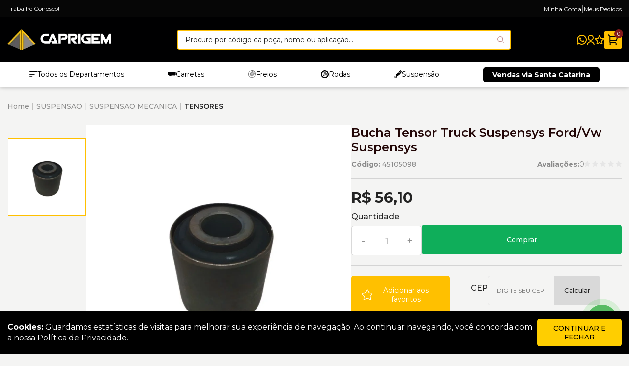

--- FILE ---
content_type: text/html; charset=utf-8
request_url: https://www.caprigem.com.br/produto/bucha-tensor-truck-suspensys-ford-vw-suspensys-159763
body_size: 12898
content:
<!DOCTYPE html><html lang=pt-BR><head><script async src="https://www.googletagmanager.com/gtag/js?id=AW-11315925913"></script><script>function gtag(){dataLayer.push(arguments)}window.dataLayer=window.dataLayer||[];gtag("js",new Date);gtag("config","AW-11315925913")</script><meta charset=UTF-8 /><meta name=viewport content="width=device-width, initial-scale=1" /><meta http-equiv=X-UA-Compatible content="IE=edge" /><meta name=format-detection content="telephone=no" /><link rel=preload href="https://caprigem.fbitsstatic.net/sf/bundle/?type=css&paths=theme.min&theme=main&v=202312211756" as=style /><link rel=stylesheet href="https://caprigem.fbitsstatic.net/sf/bundle/?type=css&paths=theme.min&theme=main&v=202312211756" /><link rel=icon href="https://caprigem.fbitsstatic.net/sf/img/favicon.ico?theme=main&v=202502281425
    " /><link rel=preload href="https://fonts.googleapis.com/css2?family=Montserrat:wght@100;200;300;400;500;600;700;800;900&display=swap" as=style onload='this.onload=null;this.rel="stylesheet"' /><noscript><link rel=stylesheet href="https://fonts.googleapis.com/css2?family=Montserrat:wght@100;200;300;400;500;600;700;800;900&display=swap" /></noscript><link rel=preload href="https://caprigem.fbitsstatic.net/sf/bundle/?type=css&paths=glider.min&theme=main&v=202502281425
  " as=style onload='this.onload=null;this.rel="stylesheet"' /><noscript><link rel=stylesheet href="https://caprigem.fbitsstatic.net/sf/bundle/?type=css&paths=glider.min&theme=main&v=202502281425
  " /></noscript><script></script><script src=https://static.fbits.net/storefront-sdk/latest/storefront-sdk.min.js></script><script>const clientConfig={storefrontAccessToken:"tcs_capri_1ac4fc61cf614b469f2020990b976fe4",checkoutUrl:"https://checkout.caprigem.com.br/",storeUrl:"https://www.caprigem.com.br"},client=StorefrontClient.createClient(clientConfig)</script><script>(function(n,t,i,r,u){n[r]=n[r]||[];n[r].push({"gtm.start":(new Date).getTime(),event:"gtm.js"});var e=t.getElementsByTagName(i)[0],f=t.createElement(i),o=r!="dataLayer"?"&l="+r:"";f.async=!0;f.src="https://www.googletagmanager.com/gtm.js?id="+u+o;e.parentNode.insertBefore(f,e)})(window,document,"script","dataLayer","GTM-NRXN242")</script><script>let passiveSupported=!1;try{const n=Object.defineProperty({},"passive",{get:function(){passiveSupported=!0}});window.addEventListener("test",null,n);window.removeEventListener("test",null,n)}catch(err){passiveSupported=!1}const eventListenerOptions=passiveSupported?{passive:!0}:!1;document.addEventListener("touchstart",function(){},eventListenerOptions);document.addEventListener("touchmove",function(){},eventListenerOptions);document.addEventListener("wheel",function(){},eventListenerOptions);document.addEventListener("mousewheel",function(){},eventListenerOptions);document.addEventListener("DOMMouseScroll",function(){},eventListenerOptions)</script><script type=application/ld+json>{"@context":"https://schema.org/","@type":"Product","name":"Bucha Tensor Truck Suspensys Ford/Vw Suspensys ","image":["https://caprigem.fbitsstatic.net/img/p/bucha-tensor-truck-suspensys-ford-vw-suspensys-159763/346906.jpg?w=420&h=420&v=no-value"],"sku":"45105098","gtin":"452050981","url":"https://www.caprigem.com.br/produto/bucha-tensor-truck-suspensys-ford-vw-suspensys-159763","brand":{"@type":"Brand","name":"Caprigem"},"offers":{"@type":"Offer","url":"https://www.caprigem.com.br/produto/bucha-tensor-truck-suspensys-ford-vw-suspensys-159763","priceCurrency":"BRL","price":"56.1","availability":"https://schema.org/InStock","itemCondition":"https://schema.org/NewCondition"}}</script><link rel=preload href="https://caprigem.fbitsstatic.net/sf/bundle/?type=css&paths=theme.min&theme=main&v=202502281425
  " as=style onload='this.onload=null;this.rel="stylesheet"' /><noscript><link rel=stylesheet href="https://caprigem.fbitsstatic.net/sf/bundle/?type=css&paths=theme.min&theme=main&v=202502281425
  " /></noscript><link rel=stylesheet href=https://cdnjs.cloudflare.com/ajax/libs/slick-carousel/1.8.1/slick-theme.min.css integrity="sha512-17EgCFERpgZKcm0j0fEq1YCJuyAWdz9KUtv1EjVuaOz8pDnh/0nZxmU6BBXwaaxqoi9PQXnRWqlcDB027hgv9A==" crossorigin=anonymous referrerpolicy=no-referrer /><link rel=stylesheet href=https://cdnjs.cloudflare.com/ajax/libs/slick-carousel/1.8.1/slick.min.css integrity="sha512-yHknP1/AwR+yx26cB1y0cjvQUMvEa2PFzt1c9LlS4pRQ5NOTZFWbhBig+X9G9eYW/8m0/4OXNx8pxJ6z57x0dw==" crossorigin=anonymous referrerpolicy=no-referrer /></head><body><header class=header><noscript><iframe src="https://www.googletagmanager.com/ns.html?id=GTM-NRXN242" height=0 width=0 style=display:none;visibility:hidden></iframe></noscript><script>console.log([{key:"is_preview",value:!1},{key:"is_local",value:!1},{key:"default_template",value:!1},{key:"no_script",value:!1},{key:"store_name",value:"caprigem"},{key:"theme",value:"main"},{key:"last_modified",value:"202502281425"},{key:"wake_last_modified",value:"202510311846"},{key:"urls",value:[{key:"static_font",value:"https://caprigem.fbitsstatic.net/sf/fonts/"},{key:"static_img",value:"https://caprigem.fbitsstatic.net/sf/img/"},{key:"static_bundle",value:"https://caprigem.fbitsstatic.net/sf/bundle/"},{key:"current",value:"https://www.caprigem.com.br/produto/bucha-tensor-truck-suspensys-ford-vw-suspensys-159763"},{key:"base",value:"https://www.caprigem.com.br"},{key:"checkout",value:"https://checkout.caprigem.com.br/"},{key:"checkout_pages",value:[]}]},{key:"settings",value:[{key:"require_pickup_info",value:!1},{key:"change_email_with_access_key",value:!1},{key:"apple_client_id",value:""},{key:"facebook_app_id",value:"515275922207672"},{key:"fbits_google_analytics_id",value:"G-B0F0CP55V0"},{key:"feature_policy",value:"accelerometer 'self'; ambient-light-sensor 'self'; camera 'self'; magnetometer 'self'; microphone 'self'; payment 'self'"},{key:"gtag_id",value:""},{key:"google_client_id",value:"343017665020-9qsp7q81fk0rbciu9lj6v3k88b5gao93.apps.googleusercontent.com"},{key:"gtm_id",value:"GTM-NRXN242"},{key:"feature_policy_header",value:!0},{key:"experience_btg",value:""},{key:"experience_sdk",value:""},{key:"partner_cookie_expiration_minutes",value:60},{key:"product_page_url_mode",value:"1"},{key:"multi_freight",value:!1},{key:"login_cpf_cnpj",value:!1},{key:"dispatch_text_time",value:"(após pedido ser despachado):"}]}]);window.dataLayer=window.dataLayer||[];dataLayer.push({event:"pageView",location:"https://www.caprigem.com.br/produto/bucha-tensor-truck-suspensys-ford-vw-suspensys-159763"})</script><section class=header-top><div class=content><a class=header-top__text href=/trabalhe-conosco>Trabalhe Conosco!</a><ul class=header-top__menu><li class=top-menu__item> <a class=top-menu__href href=https://checkout.caprigem.com.br/MinhaConta>Minha Conta</a></li><span>|</span><li class=top-menu__item> <a class=top-menu__href href=https://checkout.caprigem.com.br/MinhaConta/Pedido>Meus Pedidos</a></li></ul></div></section><section class=header-middle><div class=content><div class=header-menu_logo><span class=header-menu__icon id=open-trigger__menu title="Abrir menu"></span> <a class=header-logo__href href=/><img src="https://caprigem.fbitsstatic.net/sf/img/logo-caprigem.png?theme=main&v=202502281425&w=" width=100% height=100% alt="Logo Caprigem" title=Caprigem class=header-logo__image loading=lazy /></a></div><form class=header-search onsubmit=search(event,null) id=open-search><div class="header-search__container autocomplete"><input id=search-bar class="header-search__input form-control" type=search placeholder="Procure por código da peça, nome ou aplicação..." autocomplete=off /><div id=autocomplete-list class=autocomplete-items></div><button class=header-search__button type=submit aria-label="Pesquisar produto"></button></div></form><div class=header-icons><button id=header-icon__wpp class=header-icon__wpp title=WhatsApp aria-label=WhatsApp onclick=callMouseOver()><div id=header-wpp class=header-wpp><a class=header-wpp__href href="https://api.whatsapp.com/send?l=pt&phone=554130746600&text=Ol%C3%A1,%20gostaria%20de%20informa%C3%A7%C3%B5es!"><span>TELEVENDAS</span> (41) 3074-6600</a></div></button><input type=hidden id=login-url value="https://checkout.caprigem.com.br/Login/Authenticate?returnUrl=" /><div class=user-not__logged><a class="user-field user-field__icon" href=https://checkout.caprigem.com.br/MinhaConta title="Ir para Minha Conta"></a></div><a class=user-logged href=https://checkout.caprigem.com.br/MinhaConta><div class="user-field user-field__icon"><p class=user-mobile>Olá <span class=user-name>Faça seu login ou cadastre-se</span></p></div></a> <a class="header-icon header-icon__wishlist" href=/meus-favoritos aria-label="Meus Favoritos" title="Meus Favoritos"></a><div id=header-cart class=header-cart></div></div></div><div id=overlay onclick=overlayMouseOut()></div></section><nav class=navigate id=open-mobile><div class=menu-mobile__header><input type=hidden id=login-url value="https://checkout.caprigem.com.br/Login/Authenticate?returnUrl=" /><div class=user-not__logged><a class="user-field user-field__icon" href=https://checkout.caprigem.com.br/MinhaConta title="Ir para Minha Conta"></a></div><a class=user-logged href=https://checkout.caprigem.com.br/MinhaConta><div class="user-field user-field__icon"><p class=user-mobile>Olá <span class=user-name>Faça seu login ou cadastre-se</span></p></div></a> <span onclick=overlayMouseOut() id=close-trigger__menu class=close-menu__mobile title="Fechar menu"></span></div><div class=navigate-container><ul class="navigate-container__itens content"><li class="navigate-container__item hasChildren"><a href=/ class=navigate-item__link><img src="https://caprigem.fbitsstatic.net/img/m/todos-os-departamentos-3105.png?v=202502281425" alt="Imagem do menu" class=navigate-item__link-image /> Todos os Departamentos</a><div class=navigate-child id=open-submenu> <a href=/ class=navigate-link__desktop>Todos os Departamentos</a><ul class="navigate-child__itens content"><li class="navigate-children hasChildren"> <a href=/carretas class=navigate-children__link>Carretas</a><div class=navigate-grandchild id=open-grandsubmenu> <a href=/carretas class=navigate-link__desktop>Carretas</a><ul class="navigate-grand__itens content"><li class=navigate-children> <a href=/carretas/carroceria class=navigate-children__inner>Carroceria</a></li><li class=navigate-children><a href=/carretas/catracas-e-cintas-de-amarracao class=navigate-children__inner>Catracas e Cintas de Amarração</a></li><li class=navigate-children><a href=/carretas/engate-automatico class=navigate-children__inner>Engate Automático</a></li><li class=navigate-children><a href=/carretas/engates-de-container class=navigate-children__inner>Engates de Container</a></li><li class=navigate-children><a href=/carretas/faixas-refletivas-e-acessorios class=navigate-children__inner>Faixas Refletivas e Acessórios</a></li><li class=navigate-children><a href=/suspensor-pneumatico/suspensor-completo class=navigate-children__inner>Paralamas e Suporte</a></li><li class=navigate-children><a href=/carretas/pe-mecanico class=navigate-children__inner>Pé Mecânico</a></li><li class=navigate-children><a href=/carretas/tapa-barros class=navigate-children__inner>Tapa Barros</a></li></ul><a href=/carretas class=navigate-link__mobile>Ver toda a categoria</a></div></li><li class=navigate-children><a href=/eletrica class=navigate-children__inner>Elétrica</a></li><li class="navigate-children hasChildren"><a href=/freios class=navigate-children__link>Freios</a><div class=navigate-grandchild id=open-grandsubmenu> <a href=/freios class=navigate-link__desktop>Freios</a><ul class="navigate-grand__itens content"><li class=navigate-children> <a href=/freios/catracas-de-freio class=navigate-children__inner>Catracas de freio</a></li><li class=navigate-children><a href=/freios/conexoes-e-mangueiras class=navigate-children__inner>Conexões e Mangueiras</a></li><li class=navigate-children><a href=/freios/cubos-e-tambores class=navigate-children__inner>Cubos e Tambores</a></li><li class=navigate-children><a href=/freios/cuicas-e-componentes class=navigate-children__inner>Cuícas e Componentes</a></li><li class=navigate-children><a href=/freios/eixos-s-e-componentes class=navigate-children__inner>Eixos S e Componentes</a></li><li class=navigate-children><a href=/freios/flanges-e-tapa-po class=navigate-children__inner>Flanges e Tapa Pó</a></li><li class=navigate-children><a href=/freios/juntas-e-travas class=navigate-children__inner>Juntas e Travas</a></li><li class=navigate-children><a href=/freios/lonas-de-freio-e-rebites class=navigate-children__inner>Lonas de Freio e Rebites</a></li><li class=navigate-children><a href=/freios/patim-de-freio-e-componentes class=navigate-children__inner>Patim de Freio e Componentes</a></li><li class=navigate-children><a href=/freios/valvulas class=navigate-children__inner>Válvulas</a></li></ul><a href=/freios class=navigate-link__mobile>Ver toda a categoria</a></div></li><li class="navigate-children hasChildren"><a href=/quinta-roda class=navigate-children__link>Quinta Roda</a><div class=navigate-grandchild id=open-grandsubmenu> <a href=/quinta-roda class=navigate-link__desktop>Quinta Roda</a><ul class="navigate-grand__itens content"><li class=navigate-children> <a href=/quinta-roda/fontaine class=navigate-children__inner>Fontaine</a></li><li class=navigate-children><a href=/quinta-roda/jost class=navigate-children__inner>Jost</a></li><li class=navigate-children><a href=/quinta-roda/maxion class=navigate-children__inner>Maxion</a></li><li class=navigate-children><a href=/quinta-roda/outros class=navigate-children__inner>Outros</a></li></ul><a href=/quinta-roda class=navigate-link__mobile>Ver toda a categoria</a></div></li><li class=navigate-children><a href=/reparos class=navigate-children__inner>Reparos</a></li><li class="navigate-children hasChildren"><a href=/rodas class=navigate-children__link>Rodas</a><div class=navigate-grandchild id=open-grandsubmenu> <a href=/rodas class=navigate-link__desktop>Rodas</a><ul class="navigate-grand__itens content"><li class=navigate-children> <a href=/rodas/parafuso-e-porcas-de-roda class=navigate-children__inner>Parafusos e Porcas de Roda</a></li><li class=navigate-children><a href=/rodas/rodas-de-aluminio class=navigate-children__inner>Rodas de Alumínio</a></li><li class=navigate-children><a href=/rodas/rodas-de-ferro class=navigate-children__inner>Rodas de Ferro</a></li><li class=navigate-children><a href=/rodas/separadores-de-roda class=navigate-children__inner>Separadores de Roda</a></li><li class=navigate-children><a href=/rodas/suportes-de-estepe class=navigate-children__inner>Suportes de Estepe</a></li></ul><a href=/rodas class=navigate-link__mobile>Ver toda a categoria</a></div></li><li class="navigate-children hasChildren"><a href=/supensor-pneumatico class=navigate-children__link>Suspensor Pneumático</a><div class=navigate-grandchild id=open-grandsubmenu> <a href=/supensor-pneumatico class=navigate-link__desktop>Suspensor Pneumático</a><ul class="navigate-grand__itens content"><li class=navigate-children> <a href=/suspensor-pneumatico/grampos class=navigate-children__inner>Grampos</a></li><li class=navigate-children><a href=/suspensor-pneumatico/kit-conexoes class=navigate-children__inner>Kit Conexões</a></li><li class=navigate-children><a href=/suspensor-pneumatico/suportes-e-cintas class=navigate-children__inner>Suporte e Cintas</a></li><li class=navigate-children><a href=/suspensor-pneumatico/suspensor-completo class=navigate-children__inner>Suspensor Completo</a></li><li class=navigate-children><a href=/suspensor-pneumatico/valvulas-e-manometros class=navigate-children__inner>Válvulas e Manômetros</a></li></ul><a href=/supensor-pneumatico class=navigate-link__mobile>Ver toda a categoria</a></div></li><li class="navigate-children hasChildren"><a href=/suspensao class=navigate-children__link>Suspensão</a><div class=navigate-grandchild id=open-grandsubmenu> <a href=/suspensao class=navigate-link__desktop>Suspensão</a><ul class="navigate-grand__itens content"><li class=navigate-children> <a href=/suspensao/suspensao-a-ar class=navigate-children__inner>Suspensão a Ar</a></li><li class=navigate-children><a href=/suspensao/suspensao-mecanica class=navigate-children__inner>Suspensão Mecânica</a></li><li class=navigate-children><a href=/suspensao/diversos class=navigate-children__inner>Diversos</a></li></ul><a href=/suspensao class=navigate-link__mobile>Ver toda a categoria</a></div></li><li class="navigate-children hasChildren"><a href=/knorr class=navigate-children__link>Knorr</a><div class=navigate-grandchild id=open-grandsubmenu> <a href=/knorr class=navigate-link__desktop>Knorr</a><ul class="navigate-grand__itens content"><li class=navigate-children> <a href=/knorr/acionador-de-embreagem class=navigate-children__inner>Acionador de Embreagem</a></li><li class=navigate-children><a href=/knorr/atuadores class=navigate-children__inner>Atuadores</a></li><li class=navigate-children><a href=/knorr/compressores class=navigate-children__inner>Compressores</a></li><li class=navigate-children><a href=/knorr/eletronicos class=navigate-children__inner>Eletrônicos</a></li><li class=navigate-children><a href=/knorr/pincas-de-freio class=navigate-children__inner>Pinças de Freio</a></li><li class=navigate-children><a href=/knorr/valvulas-e-pedal-box class=navigate-children__inner>Tratamento de Ar</a></li><li class=navigate-children><a href=/knorr/valvulas-e-pedal-box class=navigate-children__inner>Válvulas e Pedal Box</a></li></ul><a href=/knorr class=navigate-link__mobile>Ver toda a categoria</a></div></li><li class="navigate-children hasChildren"><a href=/wabco class=navigate-children__link>Wabco</a><div class=navigate-grandchild id=open-grandsubmenu> <a href=/wabco class=navigate-link__desktop>Wabco</a><ul class="navigate-grand__itens content"><li class=navigate-children> <a href=/wabco/acionador-de-embreagem class=navigate-children__inner>Acionador de Embreagem</a></li><li class=navigate-children><a href=/wabco/atuadores class=navigate-children__inner>Atuadores</a></li><li class=navigate-children><a href=/wabco/compressores class=navigate-children__inner>Compressores</a></li><li class=navigate-children><a href=/wabco/eletronicos class=navigate-children__inner>Eletrônicos</a></li><li class=navigate-children><a href=/wabco/tratamento-de-ar class=navigate-children__inner>Tratamento de Ar</a></li><li class=navigate-children><a href=/wabco/valvulas-e-pedal-box class=navigate-children__inner>Válvulas e Pedal Box</a></li></ul><a href=/wabco class=navigate-link__mobile>Ver toda a categoria</a></div></li><li class="navigate-children hasChildren"><a href=/diversos class=navigate-children__link>Diversos</a><div class=navigate-grandchild id=open-grandsubmenu> <a href=/diversos class=navigate-link__desktop>Diversos</a><ul class="navigate-grand__itens content"><li class=navigate-children> <a href=/diversos/borracharia class=navigate-children__inner>Borracharia</a></li><li class=navigate-children><a href=/diversos/graxeiras class=navigate-children__inner>Graxeiras</a></li><li class=navigate-children><a href=/diversos/injecao-diesel class=navigate-children__inner>Injeção Diesel</a></li><li class=navigate-children><a href=/diversos/rodoar class=navigate-children__inner>Rodoar</a></li><li class=navigate-children><a href=/diversos/outros class=navigate-children__inner>Outros</a></li></ul><a href=/diversos class=navigate-link__mobile>Ver toda a categoria</a></div></li></ul></div></li><li class="navigate-container__item hasChildren"><a href=/carretas class=navigate-item__link><img src="https://caprigem.fbitsstatic.net/img/m/carretas-3163.png?v=202502281425" alt="Imagem do menu" class=navigate-item__link-image /> Carretas</a><div class=navigate-child id=open-submenu> <a href=/carretas class=navigate-link__desktop>Carretas</a><ul class="navigate-child__itens content"><li class=navigate-children> <a href=/carretas/carroceria class=navigate-children__inner>Carroceria</a></li><li class=navigate-children><a href=/carretas/catracas-e-cintas-de-amarracao class=navigate-children__inner>Catracas e Cintas de Amarração</a></li><li class=navigate-children><a href=/carretas/engate-automatico class=navigate-children__inner>Engate Automático</a></li><li class=navigate-children><a href=/carretas/engates-de-container class=navigate-children__inner>Engates de Container</a></li><li class=navigate-children><a href=/carretas/faixas-refletivas-e-acessorios class=navigate-children__inner>Faixas Refletivas e Acessórios</a></li><li class=navigate-children><a href=/carretas/paralamas-e-suportes class=navigate-children__inner>Paralamas e Suportes</a></li><li class=navigate-children><a href=/carretas/pe-mecanico class=navigate-children__inner>Pé Mecânico</a></li><li class=navigate-children><a href=/carretas/tapa-barros class=navigate-children__inner>Tapa Barros</a></li></ul><a href=/carretas class=navigate-link__mobile>Ver toda a categoria</a></div></li><li class="navigate-container__item hasChildren"><a href=/freios class=navigate-item__link><img src="https://caprigem.fbitsstatic.net/img/m/freios-3137.png?v=202502281425" alt="Imagem do menu" class=navigate-item__link-image /> Freios</a><div class=navigate-child id=open-submenu> <a href=/freios class=navigate-link__desktop>Freios</a><ul class="navigate-child__itens content"><li class=navigate-children> <a href=/freios/catracas-de-freio class=navigate-children__inner>Catracas de Freio</a></li><li class=navigate-children><a href=/freios/conexoes-e-mangueiras class=navigate-children__inner>Conexões e Mangueiras</a></li><li class=navigate-children><a href=/freios/cubos-e-tambores class=navigate-children__inner>Cubos e Tambores</a></li><li class=navigate-children><a href=/freios/cuicas-e-componentes class=navigate-children__inner>Cuícas e Componentes</a></li><li class=navigate-children><a href=/freios/eixos-s-e-componentes class=navigate-children__inner>Eixos S e Componentes</a></li><li class=navigate-children><a href=/freios/flanges-e-tapa-po class=navigate-children__inner>Flanges e Tapa Pó</a></li><li class=navigate-children><a href=/freios/juntas-e-travas class=navigate-children__inner>Juntas e Travas</a></li><li class=navigate-children><a href=/freios/lonas-de-freio-e-rebites class=navigate-children__inner>Lonas de Freio e Rebites</a></li><li class=navigate-children><a href=/freios/patim-de-freio-e-componentes class=navigate-children__inner>Patim de Freio e Componentes</a></li><li class=navigate-children><a href=/freios/valvulas class=navigate-children__inner>Válvulas</a></li></ul><a href=/freios class=navigate-link__mobile>Ver toda a categoria</a></div></li><li class="navigate-container__item hasChildren"><a href=/rodas class=navigate-item__link><img src="https://caprigem.fbitsstatic.net/img/m/rodas-3139.png?v=202502281425" alt="Imagem do menu" class=navigate-item__link-image /> Rodas</a><div class=navigate-child id=open-submenu> <a href=/rodas class=navigate-link__desktop>Rodas</a><ul class="navigate-child__itens content"><li class=navigate-children> <a href=/rodas/parafuso-e-porcas-de-roda class=navigate-children__inner>Parafusos e Porcas de Roda</a></li><li class=navigate-children><a href=/rodas/rodas-de-aluminio class=navigate-children__inner>Rodas de Alumínio</a></li><li class=navigate-children><a href=/rodas/rodas-de-ferro class=navigate-children__inner>Rodas de Ferro</a></li><li class=navigate-children><a href=/rodas/separadores-de-roda class=navigate-children__inner>Separadores de Roda</a></li><li class=navigate-children><a href=/rodas/suportes-de-estepe class=navigate-children__inner>Suportes de Estepe</a></li></ul><a href=/rodas class=navigate-link__mobile>Ver toda a categoria</a></div></li><li class="navigate-container__item hasChildren"><a href=/suspensao class=navigate-item__link><img src="https://caprigem.fbitsstatic.net/img/m/suspensao-3136.png?v=202502281425" alt="Imagem do menu" class=navigate-item__link-image /> Suspensão</a><div class=navigate-child id=open-submenu> <a href=/suspensao class=navigate-link__desktop>Suspensão</a><ul class="navigate-child__itens content"><li class=navigate-children> <a href=/suspensao/suspensao-a-ar class=navigate-children__inner>Suspensão a Ar</a></li><li class=navigate-children><a href=/suspensao/suspensao-mecanica class=navigate-children__inner>Suspensão Mecânica</a></li><li class=navigate-children><a href=/suspensao/diversos class=navigate-children__inner>Diversos</a></li></ul><a href=/suspensao class=navigate-link__mobile>Ver toda a categoria</a></div></li><li class=navigate-container__item><a href=/ class=navigate-item__link>Vendas via Santa Catarina</a></li></ul></div><div class=header-wpp__mobile><p class=header-wpp__text>Fale com a gente</p><div id=header-wpp class=header-wpp><a class=header-wpp__href href="https://api.whatsapp.com/send?l=pt&phone=5541996520454&text=Ol%C3%A1,%20gostaria%20de%20informa%C3%A7%C3%B5es!"><span>TELEVENDAS</span> (41) 99652-0454</a></div></div></nav></header><script src="https://caprigem.fbitsstatic.net/sf/bundle/?type=js&amp;paths=glider.min.js,global.js,components,jquery.min.js&amp;theme=main&amp;v=202502281425"></script><script>jQuery.event.special.touchstart={setup:function(n,t,i){this.addEventListener("touchstart",i,{passive:!t.includes("noPreventDefault")})}};jQuery.event.special.touchmove={setup:function(n,t,i){this.addEventListener("touchmove",i,{passive:!t.includes("noPreventDefault")})}}</script><div class=overlay></div><script>window.matchMedia("(min-width: 1026px)").matches&&($(".navigate-container__item").mouseover(function(){$(".overlay").addClass("overlay-aberto")}),$(".navigate-container__item").mouseout(function(){$(".overlay").removeClass("overlay-aberto")}));$(".overlay").removeClass("overlay-aberto")</script><input type=hidden id=product-id name=product-id value=159763 /><input type=hidden id=product-variant-id name=product-variant-id value=346906 /><div class=product><div class=content><section class=breadcrumbs><a class=breadcrumbs-href href=/>Home</a> <a href=/suspensao class=breadcrumbs-href>SUSPENSAO</a> <a href=/suspensao/suspensao-mecanica class=breadcrumbs-href>SUSPENSAO MECANICA</a> <a href=/suspensao/suspensao-mecanica/tensores class=breadcrumbs-href__last class=breadcrumbs-href>TENSORES</a></section><div id=product-view__159763><div class=add-cart-alert id=add-cart-alert style=display:flex;justify-content:center;visibility:hidden></div><div class=product-view__columns><div class="product-column product-column__large"><div class=product-images><div class=product-thumbnails><div class=product-thumbnails__item><img src="https://caprigem.fbitsstatic.net/img/p/bucha-tensor-truck-suspensys-ford-vw-suspensys-159763/346906.jpg?w=420&h=420&v=no-value" class=product-thumbnails__image alt=image_7c3152fa-061d-4ec9-9b72-a233ad37bc8c /></div></div><div class="product-image product-principal" onmousemove="window.innerWidth>768&&zoom(event)"><img src="https://caprigem.fbitsstatic.net/img/p/bucha-tensor-truck-suspensys-ford-vw-suspensys-159763/346906.jpg?w=420&h=420&v=no-value" class=product-image__image alt=image_9fce68b6-6226-4939-baf5-10dada8a33e4 /></div></div></div><div class="product-column product-column__small"><h1 class=product-title>Bucha Tensor Truck Suspensys Ford/Vw Suspensys</h1><div class=sku-brand><p class=product-sku><b>Código:</b> 45105098</p><div class=block-rating style=display:flex;gap:7px;font-size:14px;color:#232323;font-weight:500;opacity:.5><b>Avaliações:</b> <span class=rating-number style=font-weight:normal>0</span><div class=product-ratings><div class=reviews-client__stars> <span class=reviews-star__off></span> <span class=reviews-star__off></span> <span class=reviews-star__off></span> <span class=reviews-star__off></span> <span class=reviews-star__off></span></div></div></div></div><div class=product-prices><p class="product-price__after single-price" data-price=56.1><span class=product-price__por></span>R$ 56,10</p></div><div class=product-qtd-cep><div class=product-quantity>Quantidade<div class=product-quantity__buttons><p class="product-quantity__component product-quantity__remove">-</p><input type=text readonly="" class=product-quantity__input id=product-quantity__input name=product-quantity__input value=1 min=1 max=8 /><p class="product-quantity__component product-quantity__add">+</p></div></div><div class=product-buttons><button type=button class=product-buy value=346906 onclick=addToCartClick(this.value)>Comprar</button></div></div><div class=product-buy-wishlist><div class=attribute-container attribute-selections><div class=attribute-container__itens></div></div><div class=attribute-container attribute-selections><div class=attribute-container__itens></div></div><div class=attribute-container><div class=attribute-container__itens></div></div><div class=product-block><button class="spot-wishlist product-wishlist" type=button id=wishlist-button-159763 onclick='wishlistAddClick(this,"159763")' aria-label="Add to wishlist" alt=wishlist><svg xmlns=http://www.w3.org/2000/svg width=25.084 height=24 viewBox="0 0 25.084 24"><path id=favorito d=M25.017,20.132a1.809,1.809,0,0,0-1.584-1.122l-6.45-.937L14.1,12.228a1.809,1.809,0,0,0-1.556-1.16,1.809,1.809,0,0,0-1.556,1.16L8.1,18.072l-6.45.937A1.809,1.809,0,0,0,.067,20.131,1.809,1.809,0,0,0,.689,21.97l4.667,4.549-1.1,6.424a1.907,1.907,0,0,0,.333,1.625,1.428,1.428,0,0,0,1.115.5,2.314,2.314,0,0,0,1.071-.295l5.769-3.033,5.769,3.033a2.314,2.314,0,0,0,1.071.295h0a1.428,1.428,0,0,0,1.115-.5,1.907,1.907,0,0,0,.333-1.625l-1.1-6.424L24.4,21.97A1.809,1.809,0,0,0,25.017,20.132Zm-1.648.786-4.944,4.819a.735.735,0,0,0-.211.65l1.167,6.8a.921.921,0,0,1,0,.406A.885.885,0,0,1,19,33.472l-6.111-3.213a.735.735,0,0,0-.684,0L6.089,33.472A.885.885,0,0,1,5.7,33.6a.92.92,0,0,1,0-.406l1.167-6.8a.735.735,0,0,0-.211-.65L1.715,20.917a.919.919,0,0,1-.239-.328.92.92,0,0,1,.387-.125L8.7,19.471a.735.735,0,0,0,.553-.4L12.3,12.878a.919.919,0,0,1,.238-.329.919.919,0,0,1,.238.329l3.056,6.191a.735.735,0,0,0,.553.4l6.832.993a.918.918,0,0,1,.387.125.921.921,0,0,1-.24.328Z transform="translate(0 -11.068)" fill=#fff /></svg><p id=wishlist-icon-159763>Adicionar aos favoritos</p></button><div class=product-cep><span class=product-cep__title>CEP</span><form class=product-cep__container action=""><input class=product-cep__input placeholder="Digite seu cep" name=CEP id=cep type=text /> <button class=product-cep__button type=submit>Calcular</button></form><section class=dados-frete></section></div></div></div></div></div></div></div><div class=product-informations><ul class="informations-items content"><li class=informations-items__item style=order:-100><a href=#_288845 class=informations-items__title>Informações do Produto</a></li></ul><div class="descriptions content"><div id=_288845 class=descriptions-text>BUCHA TENSOR TRUCK SUSPENSYS FORD/VW (SUSPENSYS)<br />Cod. Interno: 45105098 <br />Cod. Fornecedor: 71700008<br />Cod. Fornecedor: 71700008<br />Cod. Fornecedor: 100000214923<br />Cod. Fornecedor: BU103<br />Cod. Fornecedor: 100000214923<br />Cod. Fornecedor: BU103</div></div></div><div class=content><div class=product-recommendations><span id=product-reviews></span><div class=showcase-container><div class=showcase-carousel><div class=spot><div class=stamps><p class=spot-condition>Novo</p></div><div class=spot-images><a class=spot-images__href href=/bucha-tensor-suspensys-c-pino-suspensys-159755><img class=spot-images__image width=346 height=346 alt="Imagem de Produto" src="https://caprigem.fbitsstatic.net/img/p/bucha-tensor-suspensys-c-pino-suspensys-159755/346898.jpg?w=420&h=420&v=no-value" loading=lazy /></a></div><div class=spot-content><a href=/bucha-tensor-suspensys-c-pino-suspensys-159755 class=spot-title title="Bucha Tensor Suspensys C/Pino Suspensys ">Bucha Tensor Suspensys C/Pino Suspensys</a> <p class=spot-favorite>Avaliações: 0</p><div class=spot-bottom><div class=spot-price><p class="spot-price__after single-price">R$ 102,40</p><div class=spot-payment></div></div><div class=spot-button><a href=/bucha-tensor-suspensys-c-pino-suspensys-159755 class=spot-button__buy>Comprar</a> <button class=spot-wishlist type=button id=wishlist-button-159755 onclick='wishlistAddClick(this,"159755")' aria-label="Add to wishlist" alt=wishlist><svg class=spot-wishlist__svg id=wishlist-icon-159755 xmlns=http://www.w3.org/2000/svg width=25.084 height=24 viewBox="0 0 25.084 24"><path id=favorito d=M25.017,20.132a1.809,1.809,0,0,0-1.584-1.122l-6.45-.937L14.1,12.228a1.809,1.809,0,0,0-1.556-1.16,1.809,1.809,0,0,0-1.556,1.16L8.1,18.072l-6.45.937A1.809,1.809,0,0,0,.067,20.131,1.809,1.809,0,0,0,.689,21.97l4.667,4.549-1.1,6.424a1.907,1.907,0,0,0,.333,1.625,1.428,1.428,0,0,0,1.115.5,2.314,2.314,0,0,0,1.071-.295l5.769-3.033,5.769,3.033a2.314,2.314,0,0,0,1.071.295h0a1.428,1.428,0,0,0,1.115-.5,1.907,1.907,0,0,0,.333-1.625l-1.1-6.424L24.4,21.97A1.809,1.809,0,0,0,25.017,20.132Zm-1.648.786-4.944,4.819a.735.735,0,0,0-.211.65l1.167,6.8a.921.921,0,0,1,0,.406A.885.885,0,0,1,19,33.472l-6.111-3.213a.735.735,0,0,0-.684,0L6.089,33.472A.885.885,0,0,1,5.7,33.6a.92.92,0,0,1,0-.406l1.167-6.8a.735.735,0,0,0-.211-.65L1.715,20.917a.919.919,0,0,1-.239-.328.92.92,0,0,1,.387-.125L8.7,19.471a.735.735,0,0,0,.553-.4L12.3,12.878a.919.919,0,0,1,.238-.329.919.919,0,0,1,.238.329l3.056,6.191a.735.735,0,0,0,.553.4l6.832.993a.918.918,0,0,1,.387.125.921.921,0,0,1-.24.328Z transform="translate(0 -11.068)" fill=#ffc000 /></svg></button></div></div></div></div><div class=spot><div class=stamps><p class=spot-condition>Novo</p></div><div class=spot-images><a class=spot-images__href href=/bucha-tensor-truck-ford-vw-bu103-suspensys-159849><img class=spot-images__image width=346 height=346 alt="Imagem de Produto" src="https://caprigem.fbitsstatic.net/img/p/bucha-tensor-truck-ford-vw-bu103-suspensys-159849/346992.jpg?w=420&h=420&v=no-value" loading=lazy /></a></div><div class=spot-content><a href=/bucha-tensor-truck-ford-vw-bu103-suspensys-159849 class=spot-title title="Bucha Tensor Truck Ford/Vw BU103 Suspensys">Bucha Tensor Truck Ford/Vw BU103 Suspensys</a> <p class=spot-favorite>Avaliações: 0</p><div class=spot-bottom><div class=spot-price><p class="spot-price__after single-price">R$ 46,50</p><div class=spot-payment></div></div><div class=spot-button><a href=/bucha-tensor-truck-ford-vw-bu103-suspensys-159849 class=spot-button__buy>Comprar</a> <button class=spot-wishlist type=button id=wishlist-button-159849 onclick='wishlistAddClick(this,"159849")' aria-label="Add to wishlist" alt=wishlist><svg class=spot-wishlist__svg id=wishlist-icon-159849 xmlns=http://www.w3.org/2000/svg width=25.084 height=24 viewBox="0 0 25.084 24"><path id=favorito d=M25.017,20.132a1.809,1.809,0,0,0-1.584-1.122l-6.45-.937L14.1,12.228a1.809,1.809,0,0,0-1.556-1.16,1.809,1.809,0,0,0-1.556,1.16L8.1,18.072l-6.45.937A1.809,1.809,0,0,0,.067,20.131,1.809,1.809,0,0,0,.689,21.97l4.667,4.549-1.1,6.424a1.907,1.907,0,0,0,.333,1.625,1.428,1.428,0,0,0,1.115.5,2.314,2.314,0,0,0,1.071-.295l5.769-3.033,5.769,3.033a2.314,2.314,0,0,0,1.071.295h0a1.428,1.428,0,0,0,1.115-.5,1.907,1.907,0,0,0,.333-1.625l-1.1-6.424L24.4,21.97A1.809,1.809,0,0,0,25.017,20.132Zm-1.648.786-4.944,4.819a.735.735,0,0,0-.211.65l1.167,6.8a.921.921,0,0,1,0,.406A.885.885,0,0,1,19,33.472l-6.111-3.213a.735.735,0,0,0-.684,0L6.089,33.472A.885.885,0,0,1,5.7,33.6a.92.92,0,0,1,0-.406l1.167-6.8a.735.735,0,0,0-.211-.65L1.715,20.917a.919.919,0,0,1-.239-.328.92.92,0,0,1,.387-.125L8.7,19.471a.735.735,0,0,0,.553-.4L12.3,12.878a.919.919,0,0,1,.238-.329.919.919,0,0,1,.238.329l3.056,6.191a.735.735,0,0,0,.553.4l6.832.993a.918.918,0,0,1,.387.125.921.921,0,0,1-.24.328Z transform="translate(0 -11.068)" fill=#ffc000 /></svg></button></div></div></div></div><div class=spot><div class=stamps><p class=spot-condition>Novo</p></div><div class=spot-images><a class=spot-images__href href=/bucha-tensor-truck-suspensys-ford-vw-157387><img class=spot-images__image width=346 height=346 alt="Imagem de Produto" src="https://caprigem.fbitsstatic.net/img/p/bucha-tensor-truck-suspensys-ford-vw-157387/344530.jpg?w=420&h=420&v=no-value" loading=lazy /></a></div><div class=spot-content><a href=/bucha-tensor-truck-suspensys-ford-vw-157387 class=spot-title title="Bucha Tensor Truck Suspensys Ford/Vw">Bucha Tensor Truck Suspensys Ford/Vw</a> <p class=spot-favorite>Avaliações: 0</p><div class=spot-bottom><div class=spot-price><p class="spot-price__after single-price">R$ 33,40</p><div class=spot-payment></div></div><div class=spot-button><a href=/bucha-tensor-truck-suspensys-ford-vw-157387 class=spot-button__buy>Comprar</a> <button class=spot-wishlist type=button id=wishlist-button-157387 onclick='wishlistAddClick(this,"157387")' aria-label="Add to wishlist" alt=wishlist><svg class=spot-wishlist__svg id=wishlist-icon-157387 xmlns=http://www.w3.org/2000/svg width=25.084 height=24 viewBox="0 0 25.084 24"><path id=favorito d=M25.017,20.132a1.809,1.809,0,0,0-1.584-1.122l-6.45-.937L14.1,12.228a1.809,1.809,0,0,0-1.556-1.16,1.809,1.809,0,0,0-1.556,1.16L8.1,18.072l-6.45.937A1.809,1.809,0,0,0,.067,20.131,1.809,1.809,0,0,0,.689,21.97l4.667,4.549-1.1,6.424a1.907,1.907,0,0,0,.333,1.625,1.428,1.428,0,0,0,1.115.5,2.314,2.314,0,0,0,1.071-.295l5.769-3.033,5.769,3.033a2.314,2.314,0,0,0,1.071.295h0a1.428,1.428,0,0,0,1.115-.5,1.907,1.907,0,0,0,.333-1.625l-1.1-6.424L24.4,21.97A1.809,1.809,0,0,0,25.017,20.132Zm-1.648.786-4.944,4.819a.735.735,0,0,0-.211.65l1.167,6.8a.921.921,0,0,1,0,.406A.885.885,0,0,1,19,33.472l-6.111-3.213a.735.735,0,0,0-.684,0L6.089,33.472A.885.885,0,0,1,5.7,33.6a.92.92,0,0,1,0-.406l1.167-6.8a.735.735,0,0,0-.211-.65L1.715,20.917a.919.919,0,0,1-.239-.328.92.92,0,0,1,.387-.125L8.7,19.471a.735.735,0,0,0,.553-.4L12.3,12.878a.919.919,0,0,1,.238-.329.919.919,0,0,1,.238.329l3.056,6.191a.735.735,0,0,0,.553.4l6.832.993a.918.918,0,0,1,.387.125.921.921,0,0,1-.24.328Z transform="translate(0 -11.068)" fill=#ffc000 /></svg></button></div></div></div></div><div class=spot><div class=stamps><p class=spot-condition>Novo</p></div><div class=spot-images><a class=spot-images__href href=/bucha-tensor-randon-2000-sil-suspensys-153922><img class=spot-images__image width=346 height=346 alt="Imagem de Produto" src="https://caprigem.fbitsstatic.net/img/p/bucha-tensor-randon-2000-sil-suspensys-153922/341065.jpg?w=420&h=420&v=202502051528" loading=lazy /></a></div><div class=spot-content><a href=/bucha-tensor-randon-2000-sil-suspensys-153922 class=spot-title title="Bucha Tensor Randon 2000 Sil. Suspensys">Bucha Tensor Randon 2000 Sil. Suspensys</a> <p class=spot-favorite>Avaliações: 0</p><div class=spot-bottom><div class=spot-price><p class="spot-price__after single-price">R$ 32,30</p><div class=spot-payment></div></div><div class=spot-button><a href=/bucha-tensor-randon-2000-sil-suspensys-153922 class=spot-button__buy>Comprar</a> <button class=spot-wishlist type=button id=wishlist-button-153922 onclick='wishlistAddClick(this,"153922")' aria-label="Add to wishlist" alt=wishlist><svg class=spot-wishlist__svg id=wishlist-icon-153922 xmlns=http://www.w3.org/2000/svg width=25.084 height=24 viewBox="0 0 25.084 24"><path id=favorito d=M25.017,20.132a1.809,1.809,0,0,0-1.584-1.122l-6.45-.937L14.1,12.228a1.809,1.809,0,0,0-1.556-1.16,1.809,1.809,0,0,0-1.556,1.16L8.1,18.072l-6.45.937A1.809,1.809,0,0,0,.067,20.131,1.809,1.809,0,0,0,.689,21.97l4.667,4.549-1.1,6.424a1.907,1.907,0,0,0,.333,1.625,1.428,1.428,0,0,0,1.115.5,2.314,2.314,0,0,0,1.071-.295l5.769-3.033,5.769,3.033a2.314,2.314,0,0,0,1.071.295h0a1.428,1.428,0,0,0,1.115-.5,1.907,1.907,0,0,0,.333-1.625l-1.1-6.424L24.4,21.97A1.809,1.809,0,0,0,25.017,20.132Zm-1.648.786-4.944,4.819a.735.735,0,0,0-.211.65l1.167,6.8a.921.921,0,0,1,0,.406A.885.885,0,0,1,19,33.472l-6.111-3.213a.735.735,0,0,0-.684,0L6.089,33.472A.885.885,0,0,1,5.7,33.6a.92.92,0,0,1,0-.406l1.167-6.8a.735.735,0,0,0-.211-.65L1.715,20.917a.919.919,0,0,1-.239-.328.92.92,0,0,1,.387-.125L8.7,19.471a.735.735,0,0,0,.553-.4L12.3,12.878a.919.919,0,0,1,.238-.329.919.919,0,0,1,.238.329l3.056,6.191a.735.735,0,0,0,.553.4l6.832.993a.918.918,0,0,1,.387.125.921.921,0,0,1-.24.328Z transform="translate(0 -11.068)" fill=#ffc000 /></svg></button></div></div></div></div><div class=spot><div class=stamps><p class=spot-condition>Novo</p></div><div class=spot-images><a class=spot-images__href href=/bucha-tensor-suspensys-c-pino-157096><img class=spot-images__image width=346 height=346 alt="Imagem de Produto" src="https://caprigem.fbitsstatic.net/img/p/bucha-tensor-suspensys-c-pino-157096/344239.jpg?w=420&h=420&v=no-value" loading=lazy /></a></div><div class=spot-content><a href=/bucha-tensor-suspensys-c-pino-157096 class=spot-title title="Bucha Tensor Suspensys C/Pino">Bucha Tensor Suspensys C/Pino</a> <p class=spot-favorite>Avaliações: 0</p><div class=spot-bottom><div class=spot-price><p class="spot-price__after single-price">R$ 56,10</p><div class=spot-payment></div></div><div class=spot-button><a href=/bucha-tensor-suspensys-c-pino-157096 class=spot-button__buy>Comprar</a> <button class=spot-wishlist type=button id=wishlist-button-157096 onclick='wishlistAddClick(this,"157096")' aria-label="Add to wishlist" alt=wishlist><svg class=spot-wishlist__svg id=wishlist-icon-157096 xmlns=http://www.w3.org/2000/svg width=25.084 height=24 viewBox="0 0 25.084 24"><path id=favorito d=M25.017,20.132a1.809,1.809,0,0,0-1.584-1.122l-6.45-.937L14.1,12.228a1.809,1.809,0,0,0-1.556-1.16,1.809,1.809,0,0,0-1.556,1.16L8.1,18.072l-6.45.937A1.809,1.809,0,0,0,.067,20.131,1.809,1.809,0,0,0,.689,21.97l4.667,4.549-1.1,6.424a1.907,1.907,0,0,0,.333,1.625,1.428,1.428,0,0,0,1.115.5,2.314,2.314,0,0,0,1.071-.295l5.769-3.033,5.769,3.033a2.314,2.314,0,0,0,1.071.295h0a1.428,1.428,0,0,0,1.115-.5,1.907,1.907,0,0,0,.333-1.625l-1.1-6.424L24.4,21.97A1.809,1.809,0,0,0,25.017,20.132Zm-1.648.786-4.944,4.819a.735.735,0,0,0-.211.65l1.167,6.8a.921.921,0,0,1,0,.406A.885.885,0,0,1,19,33.472l-6.111-3.213a.735.735,0,0,0-.684,0L6.089,33.472A.885.885,0,0,1,5.7,33.6a.92.92,0,0,1,0-.406l1.167-6.8a.735.735,0,0,0-.211-.65L1.715,20.917a.919.919,0,0,1-.239-.328.92.92,0,0,1,.387-.125L8.7,19.471a.735.735,0,0,0,.553-.4L12.3,12.878a.919.919,0,0,1,.238-.329.919.919,0,0,1,.238.329l3.056,6.191a.735.735,0,0,0,.553.4l6.832.993a.918.918,0,0,1,.387.125.921.921,0,0,1-.24.328Z transform="translate(0 -11.068)" fill=#ffc000 /></svg></button></div></div></div></div></div><button aria-label=Anterior class="carousel-arrow carousel-prev"></button> <button aria-label=Próximo class="carousel-arrow carousel-next"></button></div></div><div class=product-reviews><div class=reviews-tabs><div class="reviews-tab reviews-tab-active" id=tab-evaluate>Avaliar</div><div class=reviews-tab id=tab-opinions>Opiniões</div></div><div id=reviews-forms><div class=reviews-login id=review-login-div><a class=reviews-login__button id=review-login-action-div href="https://checkout.caprigem.com.br/Login/Authenticate?returnUrl=" role=button>Faça login e avalie</a></div><div class=reviews-form id=review-form-div style=display:none><p class=reviews-title>Avalie e clique no botão avaliar produto</p><form class=reviews-form__form id=review-form onsubmit=reviewSubmit(event)><textarea class=reviews-form__textarea id=review-form-text placeholder="Comente sua experiência..." required></textarea><div class=reviews-form__bottom><select class=reviews-form__select id=review-form-rating name=review-form-rating required><option value=1>Muito Ruim</option><option value=2>Ruim</option><option value=3>Bom</option><option value=4>Muito Bom</option><option value=5 selected>Excelente</option></select><button class=reviews-form__submit type=submit>Avaliar produto</button></div><div class=reviews-form__alert id=alert-review></div></form></div></div><div class=reviews-client id=reviews-client><p class=reviews-empty>O produto não tem avaliações.</p></div></div></div></div><footer class=footer><div class="footer-informations content"><section class=newsletter><div class=newsletter-columns><div class=newsletter-titles><p class=newsletter-title>Newsletter</p><p class=newsletter-subtitle>Mantenha-se atualizado sobre as nossas ofertas e promoções.</p></div><form class=newsletter-form id=newsletter-form onsubmit=newsletterSubmit(event)><div class=newsletter-form__fields><input class=newsletter-form__input id=newsletter-form-email type=email placeholder="Seu melhor email" required /><button class=newsletter-form__button type=submit>Cadastrar</button></div><p id=alert-newsletter></p></form></div></section><div class=footer-columns><div class="footer-menu footer-menu__one"><a class=footer-logo__href href=/><img src="https://caprigem.fbitsstatic.net/sf/img/logo-caprigem.png?theme=main&v=202502281425&w=" width=100% height=100% alt="Logo Caprigem" title=Caprigem class=footer-logo__image loading=lazy /></a><p class=footer-text>CNPJ: 78.134.731/0001-17<br /> 41-3074-6600 - Curitiba e Região Metropolitana<br /> 0800 600 6699 - demais localidades</p><ul class=footer-social><li class=footer-social__item><a class=footer-social__href target=_blank href=https://www.facebook.com/caprigempecas/ title="Ir para o Facebook"><img src="https://caprigem.fbitsstatic.net/sf/img/social/social-facebook.png?theme=main&v=202502281425&w=" width=100% height=100% alt="Logo Facebook" title="Ir para o Facebook" class=footer-social__icon loading=lazy /></a></li><li class=footer-social__item><a class=footer-social__href target=_blank href=https://www.instagram.com/caprigempecas/ title="Ir para o Instagram"><img src="https://caprigem.fbitsstatic.net/sf/img/social/social-instagram.png?theme=main&v=202502281425&w=" width=100% height=100% alt="Logo Instagram" title="Ir para o Instagram" class=footer-social__icon loading=lazy /></a></li><li class=footer-social__item><a class=footer-social__href target=_blank href=https://linkedin.com/in/caprigem-pe%C3%A7as-19805ba5/ title="Ir para o LinkedIn" style=height:18px;display:block><svg fill=#FFF xmlns=http://www.w3.org/2000/svg height=18 width=18 viewBox="0 0 448 512"><path d="M100.3 448H7.4V148.9h92.9zM53.8 108.1C24.1 108.1 0 83.5 0 53.8a53.8 53.8 0 0 1 107.6 0c0 29.7-24.1 54.3-53.8 54.3zM447.9 448h-92.7V302.4c0-34.7-.7-79.2-48.3-79.2-48.3 0-55.7 37.7-55.7 76.7V448h-92.8V148.9h89.1v40.8h1.3c12.4-23.5 42.7-48.3 87.9-48.3 94 0 111.3 61.9 111.3 142.3V448z" /></svg></a></li></ul></div><div class=footer-menu><p class=footer-menu__title>Institucional</p><ul class=footer-menu__items><li class=footer-menu__item><a class=footer-menu__href href=/quemsomos>Quem Somos</a></li><li class=footer-menu__item><a class=footer-menu__href href=/nossas-lojas>Nossas Lojas</a></li><li class=footer-menu__item><a class=footer-menu__href href=/trocas-e-devolucoes>Política de Entrega</a></li><li class=footer-menu__item><a class=footer-menu__href href=/politica-de-privacidade>Política de Privacidade</a></li><li class=footer-menu__item><a class=footer-menu__href href=/missao>Missão, Visão e Valores</a></li><li class=footer-menu__item><a class=footer-menu__href href=/trabalhe-conosco>Trabalhe Conosco!</a></li></ul></div><div class=footer-menu><p class=footer-menu__title>Área do Cliente</p><ul class=footer-menu__items><li class=footer-menu__item><a class=footer-menu__href href=https://checkout.caprigem.com.br/login/>Login</a></li><li class=footer-menu__item><a class=footer-menu__href href=https://checkout.caprigem.com.br/MinhaConta/>Minha Conta</a></li><li class=footer-menu__item><a class=footer-menu__href href=https://checkout.caprigem.com.br/MinhaConta/Pedido/>Meus Pedidos</a></li><li class=footer-menu__item><a class=footer-menu__href href=/meus-favoritos>Meus Favoritos</a></li></ul></div></div><div class=footer-selos><div class=stamps><img src="https://caprigem.fbitsstatic.net/sf/img/stamps/stamps-letsencrypt.png?theme=main&v=202502281425&w=" width=100% height=100% alt="Logo Let's Encrypt" title="Let's Encrypt" class=footer-secutiry__lets loading=lazy /> <a class=footer-secutiry__img target=_blank href="https://transparencyreport.google.com/safe-browsing/search?url=https:%2F%2Fwww.caprigem.com.br%2F&hl=pt_BR"><img src="https://caprigem.fbitsstatic.net/sf/img/stamps/stamps-google.png?theme=main&v=202502281425&w=" width=100% height=100% alt="Logo Google" title=Google class=footer-secutiry__img loading=lazy /></a></div><div class=partiners><a href=https://wake.tech/wake-commerce/ target=_blank><img src="https://caprigem.fbitsstatic.net/sf/img/logo-wake.png?theme=main&v=202502281425&w=" width=100% height=100% alt="Logo Wake" title=Wake class=footer-logo__image loading=lazy /></a></div><div class=payment><img src="https://caprigem.fbitsstatic.net/sf/img/payment/payment-boleto.png?theme=main&v=202502281425&w=" width=100% height=100% alt="Logo Boleto" title=Boleto class=footer-payment__img loading=lazy /> <img src="https://caprigem.fbitsstatic.net/sf/img/payment/payment-visa.png?theme=main&v=202502281425&w=" width=100% height=100% alt="Logo Visa" title=Visa class=footer-payment__img loading=lazy /> <img src="https://caprigem.fbitsstatic.net/sf/img/payment/payment-master.png?theme=main&v=202502281425&w=" width=100% height=100% alt="Logo Mastercard" title=Mastercard class=footer-payment__img loading=lazy /> <img src="https://caprigem.fbitsstatic.net/sf/img/payment/payment-amex.png?theme=main&v=202502281425&w=" width=100% height=100% alt="Logo Amex" title=Amex class=footer-payment__img loading=lazy /> <img src="https://caprigem.fbitsstatic.net/sf/img/payment/Elo.png?theme=main&v=202502281425&w=" width=100% height=100% alt="Logo Elo" title=Elo class=footer-payment__img loading=lazy /> <img src="https://caprigem.fbitsstatic.net/sf/img/payment/payment-pix.png?theme=main&v=202502281425&w=" width=100% height=100% alt="Logo Pix" title=Pix class=footer-payment__img loading=lazy /></div></div></div><div class=footer-bottom><div class=content><p class=footer-copy>© Caprigem 2024 - Todos os direitos reservados</p></div></div><div id=footer-lgpd style=display:none class=footer-lgpd-opened><div id=footer-lgpd-content><p class=footer-lgpd__text><strong>Cookies:</strong> Guardamos estatísticas de visitas para melhorar sua experiência de navegação. Ao continuar navegando, você concorda com a nossa <a href=/politica-de-privacidade id=lgpd-accept-link target=_blank>Política de Privacidade</a>.</p><button id=lgpd-accept>continuar e fechar</button></div></div><script>window.addEventListener("DOMContentLoaded",function(){function n(){document.cookie.indexOf("aceitouPoliticas")<0?(document.getElementById("footer-lgpd").classList.remove("footer-lgpd-closed"),document.getElementById("footer-lgpd").classList.add("footer-lgpd-open"),document.body.classList.add("alerta-de-cookie-aparecendo")):(document.getElementById("footer-lgpd").classList.add("footer-lgpd-closed"),document.body.classList.remove("alerta-de-cookie-aparecendo"))}function t(n,t,i){var r=new Date,u;r.setTime(r.getTime()+i*864e5);u="expires="+r.toUTCString();document.cookie=n+"="+t+";"+u+";path=/"}n();document.getElementById("lgpd-accept").addEventListener("click",function(){t("aceitouPoliticas","aceitou",365);document.getElementById("footer-lgpd").classList.add("footer-lgpd-closed");document.body.classList.remove("alerta-de-cookie-aparecendo")})})</script><style>.footer-lgpd-open{display:block !important}.footer-lgpd-closed{display:none !important}#footer-lgpd{position:fixed;bottom:0;width:100%;height:fit-content;z-index:9999999999;transition:.3s ease-in-out;background-color:#000;padding:15px}#footer-lgpd #footer-lgpd-content{max-width:1510px;margin:0 auto;display:flex;align-items:center;justify-content:space-between}@media(min-width:1026px){#footer-lgpd #footer-lgpd-content{gap:30px}}@media(max-width:1025px){#footer-lgpd #footer-lgpd-content{flex-direction:column;text-align:center;gap:15px}}#footer-lgpd .footer-lgpd__text{font-size:16px;line-height:22px;font-weight:400;color:#fff}#footer-lgpd #lgpd-accept-link{white-space:nowrap;color:#fff;text-decoration:underline}#footer-lgpd #lgpd-accept{color:#000;background-color:#ffce00;text-align:center;font-size:14px;font-weight:500;text-transform:uppercase;padding:10px 15px;cursor:pointer;border:none;transition:.2s linear;border-radius:5px}#footer-lgpd #lgpd-accept:hover{background:#ddb100}</style></footer><style>.ripple{margin:auto;margin-top:5rem;background-color:#32cd32;width:1rem;height:1rem;border-radius:50%;display:grid;animation:ripple 1s linear infinite}.ripple::before,.ripple::after{content:"";grid-area:1/1;border-radius:50%;animation-delay:1s}.ripple::after{animation-delay:2s}@keyframes ripple{0%{box-shadow:0 0 0 .2rem rgba(50,205,50,.2)}100%{box-shadow:0 0 0 2rem rgba(50,205,50,0)}}</style><a title="Ir para o WhatsApp" target=_blank href="https://api.whatsapp.com/send?l=pt&phone=554130746600&text=Ol%C3%A1,%20gostaria%20de%20informa%C3%A7%C3%B5es!" class=ripple style=right:25px;position:fixed;width:60px;height:60px;bottom:40px;z-index:8 rel=noopener><svg xmlns=http://www.w3.org/2000/svg xmlns:sketch=http://www.bohemiancoding.com/sketch/ns xmlns:xlink=http://www.w3.org/1999/xlink height=60px version=1.1 viewBox="0 0 60 60" width=60px><title>WhatsApp</title><g fill=none fill-rule=evenodd id=flat stroke=none><g id=whatsapp><path d="M30,60 C46.5685433,60 60,46.5685433 60,30 C60,13.4314567 46.5685433,0 30,0 C13.4314567,0 0,13.4314567 0,30 C0,46.5685433 13.4314567,60 30,60 Z" fill=#57BB63></path><path d="M30.0712615,46.2210462 C27.2108308,46.2210462 24.5235692,45.4899692 22.1856,44.2068923 L13.1538462,47.0769231 L16.0980923,38.3918769 C14.6130462,35.9523692 13.7575385,33.0915692 13.7575385,30.0336 C13.7575385,21.0934154 21.0612923,13.8461538 30.0716308,13.8461538 C39.0808615,13.8461538 46.3846154,21.0934154 46.3846154,30.0336 C46.3846154,38.9737846 39.0812308,46.2210462 30.0712615,46.2210462 Z M30.0712615,16.4241231 C22.5079385,16.4241231 16.3558154,22.5293538 16.3558154,30.0336 C16.3558154,33.0114462 17.3265231,35.7692308 18.9681231,38.0130462 L17.2548923,43.0670769 L22.5252923,41.3918769 C24.6912,42.8137846 27.2854154,43.6430769 30.0712615,43.6430769 C37.6334769,43.6430769 43.7867077,37.5382154 43.7867077,30.0339692 C43.7867077,22.5297231 37.6334769,16.4241231 30.0712615,16.4241231 L30.0712615,16.4241231 Z M38.3088,33.7617231 C38.2083692,33.5966769 37.9417846,33.4969846 37.5426462,33.2987077 C37.1424,33.1004308 35.1758769,32.1400615 34.8099692,32.0082462 C34.4429538,31.8760615 34.176,31.8092308 33.9097846,32.2065231 C33.6435692,32.6038154 32.8770462,33.4969846 32.6433231,33.7617231 C32.4099692,34.0268308 32.1769846,34.0600615 31.7771077,33.8614154 C31.3776,33.6631385 30.0889846,33.2440615 28.5611077,31.8923077 C27.3725538,30.8407385 26.5698462,29.5425231 26.3368615,29.1448615 C26.1035077,28.7479385 26.3121231,28.5334154 26.5122462,28.3358769 C26.6920615,28.1579077 26.9121231,27.8724923 27.1122462,27.6409846 C27.3123692,27.4091077 27.3788308,27.2440615 27.5117538,26.9789538 C27.6454154,26.7142154 27.5785846,26.4827077 27.4785231,26.2836923 C27.3784615,26.0854154 26.5783385,24.1329231 26.2452923,23.3383385 C25.9122462,22.5444923 25.5795692,22.6766769 25.3458462,22.6766769 C25.1124923,22.6766769 24.8459077,22.6434462 24.5793231,22.6434462 C24.3127385,22.6434462 23.8792615,22.7427692 23.5126154,23.1396923 C23.1463385,23.5369846 22.1136,24.4969846 22.1136,26.4491077 C22.1136,28.4016 23.5458462,30.288 23.7463385,30.5523692 C23.9460923,30.8167385 26.5118769,34.9536 30.5767385,36.5424 C34.6430769,38.1308308 34.6430769,37.6009846 35.3763692,37.5348923 C36.1085538,37.4688 37.7412923,36.5752615 38.0754462,35.6488615 C38.4081231,34.7217231 38.4081231,33.9271385 38.3088,33.7617231 L38.3088,33.7617231 Z" fill=#fff></path></g></g></svg></a><script src="https://caprigem.fbitsstatic.net/sf/bundle/?type=js&paths=header/header-modalCart,header/header-login,header/header-scroll,search/search-navbar,search/search-search,newsletter/newsletter,spot/spot-condition&theme=main&v=202502281425"></script><script>const product_items=[{item_id:159763,item_name:"Bucha Tensor Truck Suspensys Ford/Vw Suspensys ",discount:0,price:56.1,index:0,item_brand:"Caprigem",item_category:"TENSORES",item_variant:"346906",quantity:1}],product_details=[{id:159763,name:"Bucha Tensor Truck Suspensys Ford/Vw Suspensys ",discount:0,price:56.1,index:0,brand:"Caprigem",category:"TENSORES",variant:"346906",quantity:1}],select_item={item_list_id:"",item_list_name:"Search Result",items:product_items};window.dataLayer=window.dataLayer||[];dataLayer.push({event:"select_item",ecommerce:{...select_item}});const view_item={currency:"BRL",value:56.1,items:product_items};dataLayer.push({event:"view_item",ecommerce:{...view_item}});dataLayer.push({event:"productView"});dataLayer.push({event:"productDetail",ecommerce:{detail:{products:product_details}}})</script><script src="https://caprigem.fbitsstatic.net/sf/bundle/?type=js&paths=product/product-frete,showcase/showcase-carousel,product/product_buyTogether,slick.min.js,wishlist/wishlist,product/product-product,product/product-avise,product/product-information,product/product-quantity,product/product-review,product/product-reviewsDate,product/product-thumbnailsSlick&theme=main&v=202502281425"></script></body></html>

--- FILE ---
content_type: text/css; charset=utf-8
request_url: https://caprigem.fbitsstatic.net/sf/bundle/?type=css&paths=theme.min&theme=main&v=202312211756
body_size: 37815
content:
html,body,div,span,applet,object,iframe,h1,h2,h3,h4,h5,h6,p,blockquote,pre,a,abbr,acronym,address,big,cite,code,del,dfn,em,img,ins,kbd,q,s,samp,small,strike,strong,sub,sup,tt,var,b,u,i,center,dl,dt,dd,ol,ul,li,fieldset,form,label,legend,table,caption,tbody,tfoot,thead,tr,th,td,article,aside,canvas,details,figcaption,figure,footer,header,hgroup,menu,nav,section,summary,time,mark,audio,video{margin:0;padding:0;border:0;outline:0;scroll-behavior:smooth}article,aside,details,figcaption,figure,footer,header,hgroup,menu,nav,section{display:block}body{background:#f4f4f3}*,input,button{font-family:"Montserrat",sans-serif;box-sizing:border-box}ol,ul{list-style:none;padding:0}blockquote,q{quotes:none}blockquote:before,blockquote:after,q:before,q:after{content:"";content:none}ins{text-decoration:none}del{text-decoration:line-through}table{border-collapse:collapse;border-spacing:0}img{width:100%;display:block}abbr[title]{border:0}a,a:hover{text-decoration:none}button,input{outline:0}div#___ratingbadge_1,div#___ratingbadge_0{z-index:1!important}.content{width:100%;max-width:1510px;margin:0 auto;padding-left:15px;padding-right:15px;box-sizing:border-box}@media screen and (min-width:1026px){.margin{margin-top:70px!important;margin-bottom:70px!important}}@media screen and (max-width:1025px){.margin{margin-top:40px!important;margin-bottom:40px!important}}.home-showcase__title{color:#232323;font-weight:bold}@media screen and (min-width:1026px){.home-showcase__title{font-size:22px;line-height:26px}}@media screen and (max-width:1025px){.home-showcase__title{font-size:16px;line-height:18px}}.home-showcase__subtitle{color:#707070;font-weight:400;padding-top:5px}@media screen and (min-width:1026px){.home-showcase__subtitle{font-size:16px!important}}@media screen and (max-width:1025px){.home-showcase__subtitle{font-size:14px!important}}@media screen and (min-width:1026px){.banner-mobile{display:none}}@media screen and (max-width:1025px){.banner-desktop{display:none}}.overlay{opacity:0;visibility:hidden;transition:all .6s ease-in-out;position:fixed;width:100%;height:100%;top:0;left:0;right:0;bottom:0;background-color:rgba(0,0,0,.7);z-index:2;cursor:pointer}.overlay.overlay-aberto{opacity:1;visibility:visible;transition:all .6s ease-in-out}.glider-slide{min-width:auto}.glider-track{margin:0 auto}.glider::-webkit-scrollbar{height:0;background-color:rgba(0,0,0,0)}.glider-dot{background:rgba(0,0,0,0);border:1px solid #0fae5a;margin:5px;transition:.2s linear}.glider-dot.active,.glider-dot:hover{background:#0fae5a}@media screen and (min-width:1026px){.glider-dot{width:16px;height:16px}}@media screen and (max-width:1025px){.glider-dot{width:12px;height:12px}}.not-found{padding-top:100px;padding-bottom:100px}.not-found .not-found__title{text-align:center;padding-bottom:50px;color:#232323;font-weight:600}@media screen and (min-width:1026px){.not-found .not-found__title{font-size:26px;line-height:28px}}@media screen and (max-width:1025px){.not-found .not-found__title{font-size:24px;line-height:26px}}.not-found .not-found__href{text-transform:uppercase;color:#fff;background:#0fae5a;width:100%;max-width:350px;text-align:center;display:block;padding:14px;margin:0 auto;transition:.2s linear;font-weight:500;border-radius:5px}@media screen and (min-width:1026px){.not-found .not-found__href{font-size:16px;line-height:18px}.not-found .not-found__href:hover{background:#0b954c}}@media screen and (max-width:1025px){.not-found .not-found__href{font-size:14px;line-height:14px}}.breadcrumbs{display:flex;align-items:center;flex-wrap:wrap}@media screen and (min-width:1026px){.breadcrumbs{padding-bottom:30px;padding-top:30px}}@media screen and (max-width:1025px){.breadcrumbs{padding-bottom:15px;padding-top:15px}}.breadcrumbs .breadcrumbs-href{font-size:14px;color:#232323;font-weight:500;opacity:.5}.breadcrumbs .breadcrumbs-href:after{content:"|";color:#232323;opacity:.5;margin:0 5px}.breadcrumbs .breadcrumbs-href__last{font-size:14px;color:#232323;font-weight:600}.header{position:sticky;top:0;z-index:99;background:#fff;box-shadow:0 5px 12px rgba(0,0,0,.02)}@media screen and (min-width:1026px){.header-top{background:#f4f4f3;overflow:hidden;transition:ease-in-out .4s;max-height:100px}.header-top.cabecalho-bye{max-height:0}.header-top .content{padding-top:8px;padding-bottom:8px;display:flex;align-items:center;justify-content:space-between;gap:10px}.header-top .content .header-top__text{font-size:12px;line-height:15px;color:#fff;opacity:1;transition:.2s linear}.header-top .content .header-top__text:hover{opacity:1}.header-top .content .header-top__menu{display:flex;align-items:center;justify-content:space-between;gap:20px}.header-top .content .header-top__menu .top-menu__href{font-size:12px;line-height:15px;color:#fff;opacity:1;transition:.2s linear}.header-top .content .header-top__menu .top-menu__href:hover{opacity:1}.header-top .content .header-top__menu span{color:#fff;opacity:.5}}@media screen and (max-width:1025px){.header-top{display:none}}.header-top.cabecalho-bye+.header-middle .header-search.open-search{top:65px}@media screen and (min-width:1026px){.header-middle .content{display:flex;align-items:center;justify-content:space-between;gap:15px;padding-top:25px;padding-bottom:25px}}@media screen and (max-width:1025px){.header-middle .content{display:grid;align-items:center;gap:15px;padding:15px 0 0 0}}@media screen and (max-width:1025px){.header-middle .content .header-menu_logo{display:flex;align-items:center;gap:20px;grid-column:1;grid-row:1;padding-left:15px}}@media screen and (min-width:1026px){.header-middle .content .header-menu__icon{display:none}}@media screen and (max-width:1025px){.header-middle .content .header-menu__icon{background-image:url("[data-uri]");background-repeat:no-repeat;background-size:100%;width:20px;height:22px;display:block}}@media screen and (min-width:1026px){.header-middle .content .header-logo__href .header-logo__image{width:211px;margin:0 auto}}@media screen and (max-width:1025px){.header-middle .content .header-logo__href .header-logo__image{max-width:110px}}.header-middle .content .header-search{width:100%;position:relative}@media screen and (min-width:1026px){.header-middle .content .header-search{max-width:680px}}@media screen and (max-width:1025px){.header-middle .content .header-search{grid-column-start:1;grid-column-end:4;grid-row:2;background:#232323;padding:15px}}.header-middle .content .header-search .header-search__container{width:100%;position:relative}.header-middle .content .header-search .header-search__container .header-search__input{background:#fff;border:2px solid #ffc000;box-shadow:none;color:#232323;padding:0 40px 0 0;text-indent:15px;transition:.2s linear;width:100%;font-size:14px;height:40px;font-weight:400;border-radius:5px}.header-middle .content .header-search .header-search__container .header-search__input::placeholder{color:#232323}.header-middle .content .header-search .header-search__container .header-search__input:focus{border:2px solid #ff0}.header-middle .content .header-search .header-search__button{border:0;width:13px;height:13px;background-image:url("data:image/svg+xml,%3Csvg xmlns='http://www.w3.org/2000/svg' width='12.279' height='12.279' viewBox='0 0 12.279 12.279'%3E%3Cpath id='Ícone_Busca' data-name='Ícone Busca' d='M7.44,2A5.44,5.44,0,1,1,2,7.44,5.442,5.442,0,0,1,7.44,2Zm0,9.672A4.231,4.231,0,1,0,3.209,7.44,4.23,4.23,0,0,0,7.44,11.672Zm5.129.043,1.71,1.71-.855.855-1.71-1.71Z' transform='translate(-2 -2)' fill='%2383191b' opacity='0.5'/%3E%3C/svg%3E%0A");background-repeat:no-repeat;background-color:rgba(0,0,0,0);background-size:13px;position:absolute;right:15px;padding:0;top:13px}.header-middle .content .user-logged{display:none;transition:ease-in-out .3s}.header-middle .content input[type="search"]::-webkit-search-cancel-button{-webkit-appearance:none;display:inline-block;cursor:pointer;width:12px;height:12px;margin-left:10px;background:linear-gradient(45deg,rgba(221,2,2,0) 0%,rgba(221,2,2,0) 43%,#fff 45%,#fff 55%,rgba(0,0,0,0) 57%,rgba(0,0,0,0) 100%),linear-gradient(135deg,transparent 0%,transparent 43%,#fff 45%,#fff 55%,transparent 57%,transparent 100%)}.header-middle .content .header-icons .user-mobile{font-size:12px;line-height:normal;color:#ffc000;font-weight:600}@media screen and (max-width:1025px){.header-middle .content .header-icons .user-mobile{display:none}}.header-middle .content .header-icons{display:flex;align-items:center;justify-content:end}@media screen and (min-width:1026px){.header-middle .content .header-icons{gap:30px}}@media screen and (max-width:1025px){.header-middle .content .header-icons{grid-column:3;grid-row:1;gap:20px;padding-right:15px}}.header-middle .content .header-icons .header-icon__wpp{position:relative;background:rgba(0,0,0,0);border:0;cursor:pointer;padding:0}.header-middle .content .header-icons .header-icon__wpp:before{content:"";background-size:100%;background-repeat:no-repeat;display:block;background-image:url("[data-uri]");width:20px;height:20px}.header-middle .content .header-icons .header-icon__wpp.header-icon__open:before{background-image:url("[data-uri]")}.header-middle .content .header-icons .header-icon__wpp .header-wpp{position:absolute;top:25px;right:-70px;opacity:0;visibility:hidden;width:170px;transition:all .2s ease-in-out;background-color:#fff;border-radius:4px;z-index:10;padding:15px;box-sizing:border-box;background:#fff 0% 0% no-repeat padding-box;box-shadow:0 0 6px rgba(0,0,0,.1607843137);border-radius:10px}.header-middle .content .header-icons .header-icon__wpp .header-wpp.header-wpp__open{opacity:1;visibility:visible;transition:all .2s ease-in-out}.header-middle .content .header-icons .header-icon__wpp .header-wpp .header-wpp__href{background:#10c967;border-radius:5px;margin:5px 0;padding:10px;display:flex;flex-direction:column;text-align:left;font-size:14px;color:#fff}.header-middle .content .header-icons .header-icon__wpp .header-wpp .header-wpp__href span{font-size:12px;opacity:.5;display:flex;align-items:center;gap:5px;margin-bottom:5px}.header-middle .content .header-icons .header-icon__wpp .header-wpp .header-wpp__href span:before{content:"";background-image:url("data:image/svg+xml,%3Csvg fill='%23FFF' xmlns='http://www.w3.org/2000/svg' width='20' height='20' viewBox='0 0 20 20'%3E%3Cpath id='whatsapp-line' d='M7.254,18.494l.725.423a8,8,0,1,0-2.894-2.893l.422.724-.653,2.4ZM2.005,22l1.352-4.969a10,10,0,1,1,3.614,3.613ZM8.392,7.308a3.385,3.385,0,0,1,.4,0c.054,0,.108.01.162.016a.506.506,0,0,1,.393.249q.447,1.015.868,2.041a.606.606,0,0,1-.093.536,4.353,4.353,0,0,1-.263.373c-.113.145-.356.411-.356.411a.324.324,0,0,0-.061.265.923.923,0,0,0,.1.2l.059.095a6.3,6.3,0,0,0,1.02,1.268c.12.117.237.236.363.346a6.014,6.014,0,0,0,1.57,1l.005,0,.252.109a1.429,1.429,0,0,0,.192.066.394.394,0,0,0,.072.011.35.35,0,0,0,.3-.142,12.131,12.131,0,0,1,.795-.933v0a.483.483,0,0,1,.378-.127.5.5,0,0,1,.177.041c.532.243,1.4.621,1.4.621l.582.261a.341.341,0,0,1,.191.265,2,2,0,0,1-.014.372,2.758,2.758,0,0,1-.188.733,1.158,1.158,0,0,1-.209.3,2.381,2.381,0,0,1-.331.288c-.082.061-.125.09-.125.09-.139.088-.217.131-.383.219a1.99,1.99,0,0,1-.833.231,5.3,5.3,0,0,1-.556.013l-.568-.087A9.448,9.448,0,0,1,9.85,14.4c-.226-.2-.435-.414-.648-.626a9.523,9.523,0,0,1-1.97-2.742A3.472,3.472,0,0,1,6.9,9.621a2.729,2.729,0,0,1,.565-1.679,2.261,2.261,0,0,1,.261-.306,1.293,1.293,0,0,1,.293-.228A.961.961,0,0,1,8.392,7.308Z' transform='translate(-2.001 -2)'/%3E%3C/svg%3E%0A");height:20px;width:20px}@media screen and (min-width:1026px){.header-middle .content .header-icons .header-icon{font-size:13px;line-height:15px;color:#444;font-weight:400;display:flex;align-items:center;gap:5px}.header-middle .content .header-icons .header-icon span{font-weight:600;text-decoration:underline}}@media screen and (max-width:1025px){.header-middle .content .header-icons .header-icon{font-size:0}}.header-middle .content .header-icons .header-icon:before{content:"";background-size:100%;background-repeat:no-repeat;display:block}.header-middle .content .header-icons .header-icon.header-icon__clube:before{background-image:url("data:image/svg+xml,%3Csvg xmlns='http://www.w3.org/2000/svg' width='27.595' height='25.762' viewBox='0 0 27.595 25.762'%3E%3Cg id='Ícones_assinatura' transform='translate(0 -17)'%3E%3Cg id='Grupo_1696' data-name='Grupo 1696' transform='translate(0 17)'%3E%3Cg id='Grupo_1695' data-name='Grupo 1695' transform='translate(0 0)'%3E%3Cpath id='Caminho_2439' data-name='Caminho 2439' d='M24.9,21.958H21.178v-.8A4.165,4.165,0,0,0,17.018,17H10.6a4.165,4.165,0,0,0-4.16,4.16v.8H2.695A2.7,2.7,0,0,0,0,24.653V40.067a2.7,2.7,0,0,0,2.695,2.695H24.9a2.7,2.7,0,0,0,2.695-2.695V24.653A2.7,2.7,0,0,0,24.9,21.958ZM2.371,41.652A1.622,1.622,0,0,1,1.11,40.391H2.371Zm0-2.339H1.078v-6.9H2.371Zm0-7.977H1.078V25.408H2.371Zm0-7.006H1.11a1.622,1.622,0,0,1,1.261-1.261ZM7.516,21.16A3.086,3.086,0,0,1,10.6,18.078h6.419A3.086,3.086,0,0,1,20.1,21.16v.8H19.023v-.8a2.007,2.007,0,0,0-2-2H10.6a2.007,2.007,0,0,0-2,2v.8H7.516Zm10.428,0v.8H9.672v-.8a.928.928,0,0,1,.927-.927h6.419A.928.928,0,0,1,17.945,21.16Zm6.2,20.524H3.449V40.391h20.7Zm0-17.354H20.7a.539.539,0,1,0,0,1.078h3.449v5.929H16.277V30.77a1.106,1.106,0,0,0-1.1-1.1H12.423a1.106,1.106,0,0,0-1.1,1.1v1.536a2.479,2.479,0,0,0,4.956.108h7.872v6.9H3.449v-6.9H7.6a.539.539,0,1,0,0-1.078H3.449V25.408H16.4a.539.539,0,0,0,0-1.078H3.449V23.036h20.7ZM15.2,30.77v1.536a1.4,1.4,0,0,1-2.8,0V30.77a.027.027,0,0,1,.027-.027h2.749A.027.027,0,0,1,15.2,30.77Zm10.025-7.7a1.622,1.622,0,0,1,1.261,1.261H25.223Zm0,18.583V40.391h1.261A1.622,1.622,0,0,1,25.223,41.652Zm1.294-2.339H25.223v-6.9h1.294Zm0-7.977H25.223V25.408h1.294Z' transform='translate(0 -17)' fill='%231d1d1b'/%3E%3C/g%3E%3C/g%3E%3Cg id='Grupo_1698' data-name='Grupo 1698' transform='translate(18.055 24.33)'%3E%3Cg id='Grupo_1697' data-name='Grupo 1697' transform='translate(0 0)'%3E%3Cpath id='Caminho_2440' data-name='Caminho 2440' d='M335.92,153.158a.539.539,0,1,0,.158.381A.543.543,0,0,0,335.92,153.158Z' transform='translate(-335 -153)' fill='%231d1d1b'/%3E%3C/g%3E%3C/g%3E%3Cg id='Grupo_1700' data-name='Grupo 1700' transform='translate(9.001 31.336)'%3E%3Cg id='Grupo_1699' data-name='Grupo 1699'%3E%3Cpath id='Caminho_2441' data-name='Caminho 2441' d='M167.92,283.158a.539.539,0,1,0,.158.381A.542.542,0,0,0,167.92,283.158Z' transform='translate(-167 -283)' fill='%231d1d1b'/%3E%3C/g%3E%3C/g%3E%3Cg id='Grupo_1702' data-name='Grupo 1702' transform='translate(13.258 31.318)'%3E%3Cg id='Grupo_1701' data-name='Grupo 1701'%3E%3Cpath id='Caminho_2442' data-name='Caminho 2442' d='M246.539,282.667a.539.539,0,0,0-.539.539v.257a.539.539,0,1,0,1.078,0v-.257A.539.539,0,0,0,246.539,282.667Z' transform='translate(-246 -282.667)' fill='%231d1d1b'/%3E%3C/g%3E%3C/g%3E%3C/g%3E%3C/svg%3E%0A");width:27px;height:25px}@media screen and (max-width:1025px){.header-middle .content .header-icons .header-icon.header-icon__clube{display:none}}.header-middle .content .header-icons .header-icon__wishlist:before{content:"";background-size:100%;background-repeat:no-repeat;background-position:center;background-image:url("[data-uri]");width:20px;height:18px;display:block}.header-middle .content .user-field{cursor:pointer;display:flex;align-items:center;gap:10px}.header-middle .content .user-field:before{content:"";background-image:url("[data-uri]");background-size:100%;background-repeat:no-repeat;background-position:center;width:16px;height:21px;display:block;transition:.2s linear}@media screen and (max-width:1025px){.header-middle .content .header-mobile__container{display:flex;align-items:center;justify-content:end;gap:10px;width:25%}}.autocomplete-items{position:absolute;background:#fff;z-index:9;width:100%;overflow-y:auto}@media screen and (min-width:1026px){.autocomplete-items{max-height:calc(100vh - 150px)}}@media screen and (max-width:1025px){.autocomplete-items{max-height:calc(100vh - 190px)}}.autocomplete-items::-webkit-scrollbar{width:4px;background:#ccc}.autocomplete-items::-webkit-scrollbar-thumb{background:#ffc000}.autocomplete-items .autocomplete-suggestion{font-size:14px;line-height:16px;color:#000;text-transform:initial;font-weight:400;padding:5px 15px;border-bottom:1px solid #c8c8c8;transition:.2s linear;cursor:pointer}.autocomplete-items .autocomplete-suggestion:hover{background:#f4f4f4}.autocomplete-items .autocomplete-item{display:flex;align-items:flex-start;justify-content:space-between;gap:10px;padding:8px 15px;border-bottom:1px solid #c8c8c8}.autocomplete-items .autocomplete-item .autocomplete-item__column{display:flex;align-items:flex-start;gap:10px}.autocomplete-items .autocomplete-item .autocomplete-item__image{max-width:60px}.autocomplete-items .autocomplete-item .autocomplete-item__name{color:#000;font-weight:600;font-size:14px}.autocomplete-items .autocomplete-item .autocomplete-item__price{color:#000;font-weight:600;font-size:14px}.header-cart .cart-field{cursor:pointer;position:relative}.header-cart .cart-field .cart-field__icon{background-image:url("data:image/svg+xml,%3Csvg xmlns='http://www.w3.org/2000/svg' width='20.899' height='21.243' viewBox='0 0 20.899 21.243'%3E%3Cpath id='ícone_carrinho' data-name='ícone carrinho' d='M4,6.417.762,3.174,2.176,1.76,5.419,5H20.66a1,1,0,0,1,.958,1.287l-2.4,8A1,1,0,0,1,18.26,15H6v2H17v2H5a1,1,0,0,1-1-1ZM6,7v6H17.516l1.8-6ZM5.5,23A1.5,1.5,0,1,1,7,21.5,1.5,1.5,0,0,1,5.5,23Zm12,0A1.5,1.5,0,1,1,19,21.5,1.5,1.5,0,0,1,17.5,23Z' transform='translate(-0.762 -1.76)'/%3E%3C/svg%3E%0A");background-repeat:no-repeat;width:21px;height:22px;display:block;transition:.2s linear}.header-cart .cart-field .cart-field__qtd{font-size:11px;background:#ffc000;color:#fff;width:18px;height:18px;border-radius:25px;text-align:center;padding:0;display:flex;align-items:center;justify-content:center;position:absolute;right:-10px;top:-10px}.header-cart .modal-cart{position:fixed;top:0;opacity:0;visibility:hidden;width:95%;max-width:380px;height:100%;transition:all .6s ease-in-out;background-color:#232323;z-index:10;overflow-y:auto;right:-95%}.header-cart .modal-cart.modal-cart__open{opacity:1;visibility:visible;right:0;transition:all .6s ease-in-out}.header-cart .modal-cart::-webkit-scrollbar-thumb{background:#000}.header-cart .modal-cart::-webkit-scrollbar{width:4px;background:#ccc}.header-cart .modal-cart__header{display:flex;justify-content:space-between;align-items:center;margin-bottom:35px;background:#000;padding:30px 15px}.header-cart .modal-cart__header .modal-cart__title{font-weight:600;color:#fff;text-align:center}@media screen and (min-width:1026px){.header-cart .modal-cart__header .modal-cart__title{font-size:16px;line-height:16px}}@media screen and (max-width:1025px){.header-cart .modal-cart__header .modal-cart__title{font-size:15px;line-height:15px}}.header-cart .modal-cart__header .modal-cart__close{cursor:pointer}.header-cart .modal-cart__header .modal-cart__close:after{content:"";background-image:url("data:image/svg+xml,%3Csvg xmlns='http://www.w3.org/2000/svg' width='12.728' height='12.728' viewBox='0 0 12.728 12.728'%3E%3Cpath id='ícone_fechar-mini_cart' data-name='ícone fechar-mini cart' d='M12,10.587l4.95-4.95,1.414,1.414L13.415,12l4.95,4.95L16.95,18.365,12,13.415l-4.95,4.95L5.637,16.95,12,13.415,5.637,7.051,7.051,5.637Z' transform='translate(-5.637 -5.637)' fill='%23fff'/%3E%3C/svg%3E%0A");background-repeat:no-repeat;background-size:14px;width:14px;height:14px;display:block}.header-cart .modal-cart__empty{font-size:16px;line-height:18px;text-align:center;color:#fff;font-weight:500}.header-cart .modal-cart__content{height:calc(100% - 111px);display:grid}.header-cart .modal-cart__bottom{align-self:end;background:#000;padding:30px 10px}.header-cart .modal-cart__item{display:flex;align-items:center;gap:10px;background:#fff;margin:0 10px 10px 10px;border-radius:5px;padding:10px}.header-cart .modal-cart__item .modal-cart__image{max-width:71px}.header-cart .modal-cart__item .modal-cart__texts{width:100%}.header-cart .modal-cart__item .modal-cart__combo{display:flex;align-items:flex-start;justify-content:space-between;gap:15px}.header-cart .modal-cart__item .modal-cart__trash{background:rgba(0,0,0,0);border:0;padding:0}.header-cart .modal-cart__item .modal-cart__trash .modal-icon__trash:before{content:"";background-image:url("data:image/svg+xml,%3Csvg xmlns='http://www.w3.org/2000/svg' xmlns:xlink='http://www.w3.org/1999/xlink' width='13' height='13' viewBox='0 0 13 13'%3E%3Cdefs%3E%3CclipPath id='clip-path'%3E%3Crect id='Retângulo_27470' data-name='Retângulo 27470' width='13' height='13' fill='%23d81818' stroke='%23707070' stroke-width='1'/%3E%3C/clipPath%3E%3C/defs%3E%3Cg id='Deletar' clip-path='url(%23clip-path)'%3E%3Cg id='lixeira' transform='translate(1.344 0.152)'%3E%3Cpath id='Caminho_5147' data-name='Caminho 5147' d='M8.11,5.435a.3.3,0,0,0-.3.3v5.62a.3.3,0,1,0,.595,0V5.732A.3.3,0,0,0,8.11,5.435Zm0,0' transform='translate(-1.2 -0.834)' fill='%23d81818'/%3E%3Cpath id='Caminho_5148' data-name='Caminho 5148' d='M3.965,5.435a.3.3,0,0,0-.3.3v5.62a.3.3,0,1,0,.595,0V5.732A.3.3,0,0,0,3.965,5.435Zm0,0' transform='translate(-0.563 -0.834)' fill='%23d81818'/%3E%3Cpath id='Caminho_5149' data-name='Caminho 5149' d='M.844,3.78v7.326a1.64,1.64,0,0,0,.436,1.131,1.464,1.464,0,0,0,1.062.459H7.969a1.464,1.464,0,0,0,1.062-.459,1.64,1.64,0,0,0,.436-1.131V3.78a1.136,1.136,0,0,0-.291-2.234H7.654V1.174A1.168,1.168,0,0,0,6.476,0H3.836A1.168,1.168,0,0,0,2.658,1.174v.372H1.136A1.136,1.136,0,0,0,.844,3.78ZM7.969,12.1H2.343a.942.942,0,0,1-.9-1v-7.3H8.873v7.3a.942.942,0,0,1-.9,1ZM3.253,1.174a.573.573,0,0,1,.583-.58h2.64a.573.573,0,0,1,.583.58v.372H3.253Zm-2.117.966h8.04a.535.535,0,0,1,0,1.07H1.136a.535.535,0,1,1,0-1.07Zm0,0' transform='translate(0 0)' fill='%23d81818'/%3E%3Cpath id='Caminho_5150' data-name='Caminho 5150' d='M6.037,5.435a.3.3,0,0,0-.3.3v5.62a.3.3,0,1,0,.595,0V5.732A.3.3,0,0,0,6.037,5.435Zm0,0' transform='translate(-0.881 -0.834)' fill='%23d81818'/%3E%3C/g%3E%3C/g%3E%3C/svg%3E%0A");background-repeat:no-repeat;width:12px;height:13px;display:block;cursor:pointer}.header-cart .modal-cart__item .modal-cart__title{font-size:14px;line-height:18px;color:#000;font-weight:400;padding-bottom:5px}.header-cart .modal-cart__item .modal-cart__attributes{font-size:13px;line-height:13px;color:#8b8b8b;font-weight:400}.header-cart .modal-cart__item .modal-cart__flex{display:flex;align-items:center;justify-content:space-between;padding-top:10px}.header-cart .modal-cart__item .modal-cart__qtd{font-size:14px;color:#8b8b8b;font-weight:600;text-align:center}.header-cart .modal-cart__item .modal-cart__price{font-size:14px;font-weight:600;color:#000;text-align:center;padding-top:10px}.header-cart .modal-cart__item .modal-cart__priceBefore{color:#949494;display:block;font-weight:400;font-size:11px;line-height:11px;text-decoration:line-through;text-align:right}.header-cart .modal-cart__total{font-size:16px;color:#fff;font-weight:400;display:flex;align-items:center;justify-content:space-between;padding-bottom:25px}.header-cart .modal-cart__total span{color:#fff;font-size:16px;font-weight:500}.header-cart .modal-cart__button{width:100%;padding:17px;border:0;transition:ease-in-out .3s;cursor:pointer;font-weight:500;color:#fff;font-size:14px;display:block;text-align:center;border-radius:5px}.header-cart .modal-cart__button.cart-button__checkout{background-color:#13e274;border:1px solid #13e274}@media screen and (min-width:1026px){.header-cart .modal-cart__button.cart-button__checkout:hover{background-color:#12430d!important;border:1px solid #12430d!important}}.modal-login{position:fixed;top:0;opacity:0;visibility:hidden;width:95%;max-width:380px;height:100%;transition:all .6s ease-in-out;background-color:#fff;z-index:10;overflow-y:auto}@media screen and (min-width:1026px){.modal-login{right:-95%;padding:25px}.modal-login.modal-login__open{opacity:1;visibility:visible;right:0;transition:all .6s ease-in-out}}@media screen and (max-width:1025px){.modal-login{left:-95%;padding:15px}.modal-login.modal-login__open{opacity:1;visibility:visible;left:0;transition:all .6s ease-in-out}}.modal-login::-webkit-scrollbar-thumb{background:#b08fab}.modal-login::-webkit-scrollbar{width:4px;background:#ccc}.modal-login__header{display:flex;justify-content:space-between;align-items:center;border-bottom:1px solid #d2d2d2;padding-bottom:20px;margin-bottom:20px}.modal-login__header:before{content:"";background-image:url("data:image/svg+xml,%3Csvg xmlns='http://www.w3.org/2000/svg' width='28' height='28' viewBox='0 0 28 28'%3E%3Cpath id='topo_login' d='M28,14A14,14,0,1,0,4.544,24.313l-.013.012.454.383c.03.025.062.045.091.07.241.2.491.39.746.574.082.06.165.119.249.177q.408.281.836.534l.187.108c.312.178.631.345.957.5l.072.033a13.874,13.874,0,0,0,3.386,1.072l.094.017c.369.064.741.115,1.118.149l.138.011c.376.031.755.051,1.14.051s.758-.02,1.131-.05l.142-.011q.561-.051,1.109-.146l.1-.017a13.873,13.873,0,0,0,3.338-1.046l.117-.053q.471-.221.922-.477l.223-.129c.274-.161.543-.33.8-.509.094-.064.186-.132.279-.2.223-.161.443-.327.656-.5.047-.038.1-.071.145-.11l.466-.389-.014-.012A13.964,13.964,0,0,0,28,14ZM1.018,14a12.982,12.982,0,1,1,21.591,9.7,3.815,3.815,0,0,0-.455-.273l-4.31-2.155a1.128,1.128,0,0,1-.627-1.015V18.757c.1-.123.205-.263.314-.416a10.374,10.374,0,0,0,1.332-2.608,1.848,1.848,0,0,0,1.061-1.674v-1.8a1.852,1.852,0,0,0-.452-1.206V8.671a4.106,4.106,0,0,0-.959-2.985A5.73,5.73,0,0,0,14,4.073,5.732,5.732,0,0,0,9.486,5.686a4.106,4.106,0,0,0-.959,2.985v2.376a1.855,1.855,0,0,0-.452,1.206v1.8a1.852,1.852,0,0,0,.682,1.436,9.566,9.566,0,0,0,1.575,3.253V20.22a1.136,1.136,0,0,1-.592,1l-4.025,2.2a3.679,3.679,0,0,0-.383.242A12.951,12.951,0,0,1,1.018,14Zm20.6,10.5q-.267.194-.543.374c-.085.055-.169.11-.255.163-.24.149-.485.29-.734.423l-.166.085a12.972,12.972,0,0,1-1.776.751l-.065.022q-.479.159-.969.281h0c-.33.081-.664.149-1,.2l-.027.005c-.316.051-.635.089-.955.117l-.17.013c-.316.024-.634.039-.953.039s-.645-.016-.965-.04l-.166-.013c-.323-.029-.644-.067-.962-.119l-.043-.008a12.933,12.933,0,0,1-1.98-.494l-.06-.02q-.48-.163-.948-.363l-.007,0c-.294-.127-.583-.267-.868-.415L7.89,25.45c-.26-.139-.515-.289-.766-.446L6.9,24.862c-.231-.151-.459-.309-.681-.475l-.068-.053.049-.027,4.025-2.2a2.153,2.153,0,0,0,1.123-1.891V18.386l-.117-.142A8.5,8.5,0,0,1,9.705,15.08l-.046-.2-.174-.113a.844.844,0,0,1-.391-.709v-1.8a.831.831,0,0,1,.284-.623l.168-.152V8.642l0-.067a3.066,3.066,0,0,1,.711-2.22A4.8,4.8,0,0,1,14,5.091a4.809,4.809,0,0,1,3.74,1.255,3.117,3.117,0,0,1,.719,2.23l0,2.9.168.152a.832.832,0,0,1,.284.623v1.8a.85.85,0,0,1-.6.8l-.253.078-.081.252A9.418,9.418,0,0,1,16.7,17.752c-.133.188-.263.355-.375.483l-.126.144v1.883a2.14,2.14,0,0,0,1.19,1.925l4.31,2.155.081.042C21.727,24.426,21.671,24.464,21.616,24.5Z'/%3E%3C/svg%3E%0A");background-size:100%;background-repeat:no-repeat;width:28px;height:28px;display:block;transition:.2s linear}.modal-login__header .modal-login__title{font-weight:600;color:#000;text-align:center}@media screen and (min-width:1026px){.modal-login__header .modal-login__title{font-size:16px;line-height:16px}}@media screen and (max-width:1025px){.modal-login__header .modal-login__title{font-size:15px;line-height:15px}}.modal-login__header .modal-login__close{cursor:pointer}.modal-login__header .modal-login__close:after{content:"";background-image:url("data:image/svg+xml,%3Csvg xmlns='http://www.w3.org/2000/svg' width='14.685' height='14.521' viewBox='0 0 14.685 14.521'%3E%3Cpath id='BTN_Fechar' data-name='BTN Fechar' d='M6.292,7.4,2.457.936H2.111L-3.335-7.12H1.519l3.712,6.1h.347L11.085,7.4ZM-3.6,7.4,1.621-.369l3.3,1.387L1.07,7.4ZM5.639.651,2.335-.736,6.149-7.12h4.67Z' transform='translate(3.6 7.12)'/%3E%3C/svg%3E%0A");background-repeat:no-repeat;background-size:14px;width:14px;height:14px;display:block}.modal-login__content{height:calc(100% - 73px);display:grid}.modal-login__content .form-login{width:100%;border:1px solid #c1c1c1;font-weight:400;height:35px;text-indent:15px;margin-bottom:15px;font-size:12px;color:#818181;transition:.2s linear;border-radius:5px}.modal-login__content .form-login:focus{border:1px solid #000}.modal-login__content .form-login__submmit{width:100%;background-color:#207817;padding:10px;border:0;transition:ease-in-out .3s;cursor:pointer;text-transform:uppercase;font-weight:500;color:#fff;font-size:14px;border-radius:5px}.modal-login__content .form-login__submmit:hover{background-color:#12430d}.modal-login__content .modal-login__sign{text-align:center;display:flex;flex-direction:column;justify-content:end;padding-top:20px}.modal-login__content .modal-login__sign .login-sign__text{color:#1d1d1b;font-weight:600}@media screen and (min-width:1026px){.modal-login__content .modal-login__sign .login-sign__text{font-size:16px;line-height:16px}}@media screen and (max-width:1025px){.modal-login__content .modal-login__sign .login-sign__text{font-size:15px;line-height:15px}}.modal-login__content .modal-login__sign .login-sign__link{width:100%;background-color:#fff;border:1px solid #000;border-radius:5px;padding:10px;transition:ease-in-out .3s;cursor:pointer;text-transform:uppercase;font-weight:600;color:#000;font-size:14px;margin-top:15px}.modal-login__content .modal-login__sign .login-sign__link:hover{background-color:#000;color:#fff}.modal-login__content .form-login__forgot{display:block;text-align:right;color:#8b8b8b;text-decoration:underline;font-weight:400;font-size:12px;margin-top:15px;text-transform:uppercase;transition:.2s linear}.modal-login__content .form-login__forgot:hover{color:#12430d}.modal-login__button{display:block;font-size:15px;line-height:15px;text-transform:uppercase;letter-spacing:1.5px;font-weight:600;text-align:center;padding:10px;border-radius:4px;transition:.2s linear;cursor:pointer}.modal-login__button.cart-button__checkout{background:#000;color:#fff}@media screen and (min-width:1026px){.modal-login__button.cart-button__checkout:hover{background:#f6720e}}.modal-login__button.cart-button__stay{border:2px solid #000;margin-bottom:5px}@media screen and (min-width:1026px){.modal-login__button.cart-button__stay:hover{background:#000;color:#fff}}@media screen and (min-width:1026px){.navigate .header-wpp__mobile{display:none}}@media screen and (max-width:1025px){.navigate .header-wpp__mobile .header-wpp__text{font-size:14px;line-height:14px;color:#fff;text-transform:uppercase;padding-bottom:10px;margin-top:50px}.navigate .header-wpp__mobile .header-wpp{display:flex;gap:10px}.navigate .header-wpp__mobile .header-wpp .header-wpp__href{background:#10c967;border-radius:5px;margin:5px 0;padding:10px;display:flex;flex-direction:column;text-align:left;font-size:14px;color:#fff}.navigate .header-wpp__mobile .header-wpp .header-wpp__href span{font-size:12px;opacity:.5;display:flex;align-items:center;gap:5px;margin-bottom:5px}.navigate .header-wpp__mobile .header-wpp .header-wpp__href span:before{content:"";background-image:url("data:image/svg+xml,%3Csvg fill='%23FFF' xmlns='http://www.w3.org/2000/svg' width='20' height='20' viewBox='0 0 20 20'%3E%3Cpath id='whatsapp-line' d='M7.254,18.494l.725.423a8,8,0,1,0-2.894-2.893l.422.724-.653,2.4ZM2.005,22l1.352-4.969a10,10,0,1,1,3.614,3.613ZM8.392,7.308a3.385,3.385,0,0,1,.4,0c.054,0,.108.01.162.016a.506.506,0,0,1,.393.249q.447,1.015.868,2.041a.606.606,0,0,1-.093.536,4.353,4.353,0,0,1-.263.373c-.113.145-.356.411-.356.411a.324.324,0,0,0-.061.265.923.923,0,0,0,.1.2l.059.095a6.3,6.3,0,0,0,1.02,1.268c.12.117.237.236.363.346a6.014,6.014,0,0,0,1.57,1l.005,0,.252.109a1.429,1.429,0,0,0,.192.066.394.394,0,0,0,.072.011.35.35,0,0,0,.3-.142,12.131,12.131,0,0,1,.795-.933v0a.483.483,0,0,1,.378-.127.5.5,0,0,1,.177.041c.532.243,1.4.621,1.4.621l.582.261a.341.341,0,0,1,.191.265,2,2,0,0,1-.014.372,2.758,2.758,0,0,1-.188.733,1.158,1.158,0,0,1-.209.3,2.381,2.381,0,0,1-.331.288c-.082.061-.125.09-.125.09-.139.088-.217.131-.383.219a1.99,1.99,0,0,1-.833.231,5.3,5.3,0,0,1-.556.013l-.568-.087A9.448,9.448,0,0,1,9.85,14.4c-.226-.2-.435-.414-.648-.626a9.523,9.523,0,0,1-1.97-2.742A3.472,3.472,0,0,1,6.9,9.621a2.729,2.729,0,0,1,.565-1.679,2.261,2.261,0,0,1,.261-.306,1.293,1.293,0,0,1,.293-.228A.961.961,0,0,1,8.392,7.308Z' transform='translate(-2.001 -2)'/%3E%3C/svg%3E%0A");height:20px;width:20px}}@media screen and (min-width:1026px){.navigate.cabecalho-bye{max-height:0;transition:ease-in-out .4s;overflow:hidden}}@media screen and (min-width:1026px){.navigate .navigate-item__mobile{display:none}}@media screen and (max-width:1025px){.navigate .navigate-item__mobile{font-size:14px;line-height:16px;padding:15px;color:#dc898f;display:block;text-transform:uppercase;font-weight:600;text-align:center}}.navigate .navigate-container{position:relative}@media screen and (min-width:1026px){.navigate .navigate-container{background:#fff;box-shadow:0 3px 6px rgba(0,0,0,.1607843137)}}.navigate .navigate-container .navigate-container__itens{display:flex;justify-content:space-around;align-items:center;position:relative}@media screen and (min-width:1026px){.navigate .navigate-container .navigate-container__itens{padding:0 15px;gap:10px}}@media screen and (max-width:1025px){.navigate .navigate-container .navigate-container__itens{padding:0}}@media(min-width:1026px){.navigate .navigate-container .navigate-container__itens .navigate-container__item{padding:10px 0}}@media screen and (max-width:1025px){.navigate .navigate-container .navigate-container__itens .navigate-container__item{width:100%}}@media screen and (min-width:1026px){.navigate .navigate-container .navigate-container__itens .navigate-container__item.departaments .navigate-grandchild{padding:30px 40px 30px 65px}}.navigate .navigate-container .navigate-container__itens .navigate-container__item.departaments .navigate-item__link{display:flex;gap:10px;border:0!important}@media screen and (min-width:1026px){.navigate .navigate-container .navigate-container__itens .navigate-container__item.departaments .navigate-item__link:before{content:"";background-image:url("data:image/svg+xml,%3Csvg xmlns='http://www.w3.org/2000/svg' height='1em' viewBox='0 0 448 512'%3E%3C!--! Font Awesome Free 6.4.2 by @fontawesome - https://fontawesome.com License - https://fontawesome.com/license (Commercial License) Copyright 2023 Fonticons, Inc. --%3E%3Cpath d='M0 96C0 78.3 14.3 64 32 64H416c17.7 0 32 14.3 32 32s-14.3 32-32 32H32C14.3 128 0 113.7 0 96zM0 256c0-17.7 14.3-32 32-32H416c17.7 0 32 14.3 32 32s-14.3 32-32 32H32c-17.7 0-32-14.3-32-32zM448 416c0 17.7-14.3 32-32 32H32c-17.7 0-32-14.3-32-32s14.3-32 32-32H416c17.7 0 32 14.3 32 32z'/%3E%3C/svg%3E");background-repeat:no-repeat;background-size:100%;width:15px;height:15px;filter:invert(1)}}.navigate .navigate-container .navigate-container__itens .navigate-container__item:nth-last-child(-n+2) .navigate-item__link{font-weight:normal}@media screen and (min-width:1026px){.navigate .navigate-container .navigate-container__itens .navigate-container__item:last-child{cursor:pointer;transition:.2s linear}}.navigate .navigate-container .navigate-container__itens .navigate-container__item:last-child:hover .navigate-item__link{border:0}.navigate .navigate-container .navigate-container__itens .navigate-container__item:last-child .navigate-item__link{font-weight:bold;transition:.2s linear;border:0;padding:6px 19px;display:block;background:#000;color:#fff;border-radius:5px;cursor:pointer;transition:.2s linear}.navigate .navigate-container .navigate-container__itens .navigate-container__item:last-child .navigate-item__link:hover{background:#ff0;color:#000}@media screen and (max-width:1025px){.navigate .navigate-container .navigate-container__itens .navigate-container__item:last-child .navigate-item__link{background:#000;cursor:pointer;transition:.2s linear;padding:15px;width:100%;display:flex;align-items:center;justify-content:space-between;width:fit-content;margin-top:10px}.navigate .navigate-container .navigate-container__itens .navigate-container__item:last-child .navigate-item__link:after{background-image:url("data:image/svg+xml,%3Csvg fill='%23FFF' xmlns='http://www.w3.org/2000/svg' viewBox='0 0 320 512'%3E%3C!--! Font Awesome Pro 6.4.0 by @fontawesome - https://fontawesome.com License - https://fontawesome.com/license (Commercial License) Copyright 2023 Fonticons, Inc. --%3E%3Cpath d='M310.6 233.4c12.5 12.5 12.5 32.8 0 45.3l-192 192c-12.5 12.5-32.8 12.5-45.3 0s-12.5-32.8 0-45.3L242.7 256 73.4 86.6c-12.5-12.5-12.5-32.8 0-45.3s32.8-12.5 45.3 0l192 192z'/%3E%3C/svg%3E")!important;filter:invert(1)}.navigate-item__link-image{display:none}.navigate .navigate-container .navigate-container__itens .navigate-container__item .navigate-item__link{color:#fff!important}.navigate .navigate-container .navigate-container__itens .navigate-container__item .navigate-item__link.arrow-open{color:#ffce00!important;font-weight:600}}@media screen and (min-width:1026px){.navigate .navigate-container .navigate-container__itens .navigate-container__item:last-child .navigate-child{min-height:auto}}.navigate .navigate-container .navigate-container__itens .navigate-container__item:last-child .navigate-item__mobile{display:none}@media screen and (min-width:1026px){.navigate .navigate-container .navigate-container__itens .navigate-container__item .navigate-grandchild{opacity:0;visibility:hidden;transition:all .2s ease-in-out;position:absolute;left:90%;top:0;background:#f9f9f9 0% 0% no-repeat padding-box;border-radius:10px;padding:30px 30px 30px 40px;z-index:-1;min-height:100%;min-width:300px}}@media screen and (max-width:1025px){.navigate .navigate-container .navigate-container__itens .navigate-container__item .navigate-grandchild{transition:all .6s ease-in-out;opacity:0;overflow:hidden;height:auto;max-height:0}.navigate .navigate-container .navigate-container__itens .navigate-container__item .navigate-grandchild.navigate-container__exibe-grandsubcategoria{opacity:1;overflow:visible;height:auto;max-height:500px;transition:all .6s ease-in-out;overflow-y:auto}}.navigate .navigate-container .navigate-container__itens .navigate-container__item .navigate-child__itens .navigate-children:hover>.navigate-grandchild{opacity:1;visibility:visible;transition:all .2s ease-in-out}.navigate .navigate-container .navigate-container__itens .navigate-container__item .navigate-container__image .navigate-children__image{display:block;transition:.2s linear}@media(min-width:1200px){.navigate .navigate-container .navigate-container__itens .navigate-container__item .navigate-container__image .navigate-children__image{max-width:490px}}@media(min-width:1026px) and (max-width:1199px){.navigate .navigate-container .navigate-container__itens .navigate-container__item .navigate-container__image .navigate-children__image{max-width:400px}}@media screen and (min-width:1026px){.navigate .navigate-container .navigate-container__itens .navigate-container__item .navigate-container__image .navigate-children__image:hover{opacity:.8}}@media screen and (min-width:1026px){.navigate .navigate-container .navigate-container__itens .navigate-container__item{position:relative}.navigate .navigate-container .navigate-container__itens .navigate-container__item:hover .navigate-item__link{border-bottom:2px solid #ffc000}}@media screen and (max-width:1025px){.navigate .navigate-container .navigate-container__itens .navigate-container__item.hasChildren .navigate-item__link:after{content:"";background-image:url("data:image/svg+xml,%3Csvg xmlns='http://www.w3.org/2000/svg' viewBox='0 0 320 512'%3E%3C!--! Font Awesome Pro 6.4.0 by @fontawesome - https://fontawesome.com License - https://fontawesome.com/license (Commercial License) Copyright 2023 Fonticons, Inc. --%3E%3Cpath d='M310.6 233.4c12.5 12.5 12.5 32.8 0 45.3l-192 192c-12.5 12.5-32.8 12.5-45.3 0s-12.5-32.8 0-45.3L242.7 256 73.4 86.6c-12.5-12.5-12.5-32.8 0-45.3s32.8-12.5 45.3 0l192 192z'/%3E%3C/svg%3E");width:10px;height:16px;background-size:10px;background-repeat:no-repeat;display:block;transition:.2s linear;filter:invert(1)}}.navigate .navigate-container .navigate-container__itens .navigate-container__item .navigate-item__link{color:#000;font-weight:400;transition:.2s linear}@media screen and (min-width:1026px){.navigate .navigate-container .navigate-container__itens .navigate-container__item .navigate-item__link{font-size:14px;text-align:center;border-bottom:2px solid rgba(0,0,0,0)}}@media screen and (max-width:1025px){.navigate .navigate-container .navigate-container__itens .navigate-container__item .navigate-item__link{font-size:16px;line-height:16px;padding:15px 0;width:100%;display:flex;align-items:center;justify-content:space-between}.navigate .navigate-container .navigate-container__itens .navigate-container__item .navigate-item__link.arrow-open{color:#f20000}.navigate .navigate-container .navigate-container__itens .navigate-container__item .navigate-item__link.arrow-open:after{transform:rotate(90deg)}}@media screen and (min-width:1026px){.navigate .navigate-container .navigate-container__itens .navigate-container__item .navigate-item__image{width:50px;height:50px;display:block;margin:0 auto}}@media screen and (max-width:1025px){.navigate .navigate-container .navigate-container__itens .navigate-container__item .navigate-item__image{display:none}}.navigate .navigate-container .navigate-container__itens .navigate-container__item .navigate-p{color:#707070;padding-bottom:5px;font-weight:600;text-align:center}@media screen and (min-width:1026px){.navigate .navigate-container .navigate-container__itens .navigate-container__item .navigate-p{font-size:14px}}@media screen and (max-width:1025px){.navigate .navigate-container .navigate-container__itens .navigate-container__item .navigate-p{font-size:16px}}@media screen and (max-width:1025px){.navigate .navigate-container .navigate-container__itens{flex-direction:column;width:100%}}@media screen and (max-width:1025px){.navigate .navigate-container__item.active .navigate-child{left:0;opacity:1}}@media screen and (min-width:1026px){.navigate .navigate-container__item .navigate-child .back-menu_arrow{display:none}}@media screen and (max-width:1025px){.navigate .navigate-container__item .navigate-child .back-menu_arrow{padding:20px 15px;background-color:#444;color:#fff;font-weight:600;text-transform:uppercase;font-size:13px;display:flex;align-items:center;gap:5px}.navigate .navigate-container__item .navigate-child .back-menu_arrow:before{content:"";background-image:url("data:image/svg+xml,%3Csvg xmlns='http://www.w3.org/2000/svg' width='5.701' height='10.245' viewBox='0 0 5.701 10.245'%3E%3Cg id='Esquerda' transform='translate(5.701 10.245) rotate(180)'%3E%3Cpath id='path9429' d='M.67,0a.638.638,0,0,0-.6.475.8.8,0,0,0,.19.816l3.849,3.82L.256,8.929a.786.786,0,0,0-.248.7.707.707,0,0,0,.427.577.57.57,0,0,0,.638-.177L5.48,5.665a.806.806,0,0,0,0-1.109L1.073.184A.584.584,0,0,0,.67,0Z' transform='translate(0 0)' fill='%23FFF'/%3E%3C/g%3E%3C/svg%3E%0A");background-size:100%;background-repeat:no-repeat;width:5px;height:8px}}@media screen and (min-width:1026px){.navigate .navigate-container__item .navigate-child{opacity:0;visibility:hidden;transition:all .2s ease-in-out;background-color:#fff;position:absolute;width:100%;left:15px;right:0;left:0;right:0;top:44px;box-shadow:0 3px 6px rgba(0,0,0,.1607843137);border-radius:10px;min-width:max-content}}@media screen and (max-width:1025px){.navigate .navigate-container__item .navigate-child{width:100%;transition:all .6s ease-in-out;opacity:0;overflow:hidden;height:auto;max-height:0}.navigate .navigate-container__item .navigate-child.navigate-container__exibe-subcategoria{opacity:1;overflow:visible;height:auto;max-height:500px;transition:all .6s ease-in-out;overflow-y:auto;padding-bottom:10px}}@media screen and (max-width:1025px){.navigate .navigate-container__item .navigate-child .navigate-grandchild{width:100%;transition:all .6s ease-in-out;opacity:0;overflow:hidden;height:auto;max-height:0}.navigate .navigate-container__item .navigate-child .navigate-grandchild.navigate-container__exibe-grandsubcategoria{opacity:1;overflow:visible;height:auto;max-height:500px;transition:all .6s ease-in-out;overflow-y:auto;padding-bottom:10px}.navigate .navigate-container__item .navigate-child .navigate-grandchild .navigate-children__inner{padding:8px 15px}}@media screen and (min-width:1026px){.navigate .navigate-container__item .navigate-child .navigate-child__itens{padding:30px;display:flex;flex-wrap:wrap;flex-direction:column;gap:15px;position:relative}}@media screen and (max-width:1025px){.navigate .navigate-container__item .navigate-child .navigate-child__itens.content{padding:0}}.navigate .navigate-container__item .navigate-child .navigate-child__itens>.navigate-children>.navigate-children__inner{font-weight:400!important}@media screen and (max-width:1025px){.navigate .navigate-container__item .navigate-child .navigate-child__itens>.navigate-children>.navigate-children__inner{padding:8px 5px}}@media screen and (min-width:1026px){.navigate .navigate-container__item .navigate-child .navigate-child__itens .navigate-container__image{position:absolute;right:30px;top:25px}}@media screen and (max-width:1025px){.navigate .navigate-container__item .navigate-child .navigate-child__itens .navigate-container__image{display:none}}@media screen and (min-width:1026px){.navigate .navigate-container__item .navigate-child .navigate-child__itens .navigate-children__title-mobile{display:none}}@media screen and (min-width:1026px){.navigate .navigate-container__item .navigate-child .navigate-child__itens .navigate-children:hover .navigate-children__link{color:#ffc000;font-weight:normal}.navigate .navigate-container__item .navigate-child .navigate-child__itens .navigate-children:hover .navigate-children__link:after{transform:rotate(180deg)}}.navigate .navigate-container__item .navigate-child .navigate-child__itens .navigate-children .navigate-children__link{font-size:16px;font-weight:400;display:block;transition:.2s linear;display:flex;align-items:center;justify-content:space-between;gap:50px}@media screen and (min-width:1026px){.navigate .navigate-container__item .navigate-child .navigate-child__itens .navigate-children .navigate-children__link{color:#232323}}@media screen and (max-width:1025px){.navigate .navigate-container__item .navigate-child .navigate-child__itens .navigate-children .navigate-children__link{color:#fff}}.navigate .navigate-container__item .navigate-child .navigate-child__itens .navigate-children .navigate-children__link:after{content:"";background-image:url("data:image/svg+xml,%3Csvg xmlns='http://www.w3.org/2000/svg' viewBox='0 0 320 512'%3E%3C!--! Font Awesome Pro 6.4.0 by @fontawesome - https://fontawesome.com License - https://fontawesome.com/license (Commercial License) Copyright 2023 Fonticons, Inc. --%3E%3Cpath d='M310.6 233.4c12.5 12.5 12.5 32.8 0 45.3l-192 192c-12.5 12.5-32.8 12.5-45.3 0s-12.5-32.8 0-45.3L242.7 256 73.4 86.6c-12.5-12.5-12.5-32.8 0-45.3s32.8-12.5 45.3 0l192 192z'/%3E%3C/svg%3E");width:10px;height:16px;background-size:10px;background-repeat:no-repeat;display:block;transition:.2s linear}@media screen and (max-width:1025px){.navigate .navigate-container__item .navigate-child .navigate-child__itens .navigate-children .navigate-children__link:after{filter:invert(1)}}.navigate .navigate-container__item .navigate-child .navigate-child__itens .navigate-children .navigate-grand__itens.content{padding:0}@media screen and (min-width:1026px){.navigate .navigate-container__item .navigate-child .navigate-child__itens .navigate-children .navigate-grand__itens.content{display:flex;flex-direction:column;gap:10px}}@media screen and (min-width:1026px){.navigate .navigate-container__item .navigate-child .navigate-child__itens .navigate-children .navigate-grand__itens.content .navigate-children__inner{font-weight:500;opacity:.5}}@media screen and (max-width:1025px){.navigate .navigate-container__item .navigate-child .navigate-child__itens .navigate-children.hasChildren .navigate-children__link{display:flex;align-items:center;justify-content:space-between;padding:12px 5px}.navigate .navigate-container__item .navigate-child .navigate-child__itens .navigate-children.hasChildren .navigate-children__link.arrow-open{color:#f20000}.navigate .navigate-container__item .navigate-child .navigate-child__itens .navigate-children.hasChildren .navigate-children__link.arrow-open:after{transform:rotate(90deg)}.navigate .navigate-container__item .navigate-child .navigate-child__itens .navigate-children.hasChildren .navigate-children__link:after{content:"";background-image:url("data:image/svg+xml,%3Csvg xmlns='http://www.w3.org/2000/svg' viewBox='0 0 320 512'%3E%3C!--! Font Awesome Pro 6.4.0 by @fontawesome - https://fontawesome.com License - https://fontawesome.com/license (Commercial License) Copyright 2023 Fonticons, Inc. --%3E%3Cpath d='M310.6 233.4c12.5 12.5 12.5 32.8 0 45.3l-192 192c-12.5 12.5-32.8 12.5-45.3 0s-12.5-32.8 0-45.3L242.7 256 73.4 86.6c-12.5-12.5-12.5-32.8 0-45.3s32.8-12.5 45.3 0l192 192z'/%3E%3C/svg%3E");width:10px;height:16px;background-size:10px;background-repeat:no-repeat;display:block;transition:.2s linear}}@media screen and (max-width:1025px){.navigate .navigate-container__item .navigate-child .navigate-child__itens .navigate-children .navigate-grand__itens.navigate-container__exibe-neto{opacity:1;left:0;top:0}}@media screen and (max-width:1025px){.navigate .navigate-container__item .navigate-child .navigate-child__itens .navigate-children .navigate-children__title-mobile{display:block}}.navigate .navigate-container__item .navigate-child .navigate-child__itens .navigate-children .navigate-children__inner{font-weight:400;transition:.2s linear;display:block;font-size:16px}@media screen and (min-width:1026px){.navigate .navigate-container__item .navigate-child .navigate-child__itens .navigate-children .navigate-children__inner{color:#232323}.navigate .navigate-container__item .navigate-child .navigate-child__itens .navigate-children .navigate-children__inner:hover{color:#ffc000}}@media screen and (max-width:1025px){.navigate .navigate-container__item .navigate-child .navigate-child__itens .navigate-children .navigate-children__inner{color:#fff;opacity:.5}}@media screen and (min-width:1026px){.navigate .navigate-container__item:hover>.navigate-child{opacity:1;visibility:visible;transition:all .2s ease-in-out}}@media screen and (max-width:1025px){.navigate{opacity:0;visibility:hidden;width:95%;max-width:380px;right:-95%;transition:all .6s ease-in-out;background-color:#232323;color:#000;height:100%;position:fixed;top:0;z-index:9;overflow-y:auto;height:100%;display:flex;flex-direction:column;padding:20px}.navigate.open-mobile{opacity:1;visibility:visible;right:0;transition:all .6s ease-in-out}}@media screen and (min-width:1026px){.navigate .menu-mobile__header{display:none}}@media screen and (max-width:1025px){.navigate .menu-mobile__header{display:flex;align-items:center;justify-content:space-between;gap:20px;padding-bottom:40px}.navigate .menu-mobile__header .close-menu__mobile:before{content:"";background-image:url("data:image/svg+xml,%3Csvg xmlns='http://www.w3.org/2000/svg' width='12.728' height='12.728' viewBox='0 0 12.728 12.728'%3E%3Cpath id='ícone_fechar-mini_cart' data-name='ícone fechar-mini cart' d='M12,10.587l4.95-4.95,1.414,1.414L13.415,12l4.95,4.95L16.95,18.365,12,13.415l-4.95,4.95L5.637,16.95,12,13.415,5.637,7.051,7.051,5.637Z' transform='translate(-5.637 -5.637)' fill='%23fff'/%3E%3C/svg%3E%0A");background-repeat:no-repeat;background-size:14px;width:14px;height:14px;display:block}.navigate .menu-mobile__header .user-logged{display:none}.navigate .menu-mobile__header .user-field{display:flex;align-items:center;gap:10px;font-size:16px;color:#fff}.navigate .menu-mobile__header .user-field.user-field__icon:before{content:"";background-image:url("data:image/svg+xml,%3Csvg xmlns='http://www.w3.org/2000/svg' width='16' height='21' viewBox='0 0 16 21'%3E%3Cpath id='ícone_login' data-name='ícone login' d='M4,22a8,8,0,0,1,16,0H18A6,6,0,0,0,6,22Zm8-9a6,6,0,1,1,6-6A6,6,0,0,1,12,13Zm0-2A4,4,0,1,0,8,7,4,4,0,0,0,12,11Z' transform='translate(-4 -1)'/%3E%3C/svg%3E%0A");background-size:100%;background-repeat:no-repeat;background-position:center;width:16px;height:21px;display:block;transition:.2s linear;filter:invert(1)}.navigate .menu-mobile__header .user-field .header-icons__text,.navigate .menu-mobile__header .user-field .user-name{font-size:14px;line-height:16px;color:#fff;font-weight:500}.navigate .menu-mobile__header .user-field .header-icons__text span,.navigate .menu-mobile__header .user-field .user-name span{font-weight:600;text-decoration:underline}}@media screen and (min-width:1026px){.navigate .menu-mobile__bottom{display:none}}@media screen and (max-width:1025px){.navigate .menu-mobile__bottom{flex-grow:1;display:flex;align-items:end;padding-bottom:20px;padding-top:20px}.navigate .menu-mobile__bottom .menu-mobile__whatsapp{border:1px solid #b4b0d7;border-radius:4px;color:#b4b0d7;font-size:20px;line-height:20px;font-weight:500;margin:0 20px;display:flex;align-items:center;justify-content:center;gap:10px;padding:15px;width:100%}}.navigate-container__item:last-child .navigate-p{display:none}.navigate-link__mobile{font-size:14px;line-height:normal;color:#fff;font-weight:500;text-align:center;display:block;padding:15px 0;text-decoration:underline}@media screen and (min-width:1026px){.navigate-link__mobile{display:none}}.navigate-link__desktop{font-size:16px;line-height:normal;color:#232323;font-weight:700;padding-bottom:20px;display:flex;align-items:center;gap:15px}.navigate-link__desktop:before{content:"";background-image:url("data:image/svg+xml,%3Csvg xmlns='http://www.w3.org/2000/svg' viewBox='0 0 320 512'%3E%3C!--! Font Awesome Pro 6.4.0 by @fontawesome - https://fontawesome.com License - https://fontawesome.com/license (Commercial License) Copyright 2023 Fonticons, Inc. --%3E%3Cpath d='M310.6 233.4c12.5 12.5 12.5 32.8 0 45.3l-192 192c-12.5 12.5-32.8 12.5-45.3 0s-12.5-32.8 0-45.3L242.7 256 73.4 86.6c-12.5-12.5-12.5-32.8 0-45.3s32.8-12.5 45.3 0l192 192z'/%3E%3C/svg%3E");width:10px;height:16px;background-size:10px;background-repeat:no-repeat;display:block;transition:.2s linear;transform:rotate(180deg)}@media screen and (max-width:1025px){.navigate-link__desktop{display:none}}.navigate-child>.navigate-link__desktop{display:none}.footer{background:#000001;margin-top:130px}@media screen and (min-width:1026px){.footer .footer-informations .footer-columns .footer-logo__image{max-width:210px;margin-bottom:20px;height:auto}}@media screen and (max-width:1025px){.footer .footer-informations .footer-columns .footer-logo__image{max-width:130px;margin:0 auto 20px auto;height:auto}}.footer .footer-informations .footer-columns .footer-text{font-size:16px;line-height:20px;color:#fff;font-weight:300}@media screen and (min-width:1026px){.footer .footer-informations .footer-columns{display:flex;justify-content:space-between;padding-bottom:50px;grid-gap:15px}}@media screen and (max-width:1025px){.footer .footer-informations .footer-columns .footer-menu{margin:35px 0;text-align:center}}@media screen and (max-width:1025px){.footer .footer-informations .footer-columns .footer-menu.footer-menu__one{border-top:1px solid #707070;border-bottom:1px solid #707070;padding:35px 0;text-align:center}}@media screen and (max-width:1025px){.footer .footer-informations .footer-columns .footer-menu.atendimento{grid-column-start:1;grid-column-end:3}}.footer .footer-informations .footer-columns .footer-menu.atendimento .footer-menu__href{font-size:18px}.footer .footer-informations .footer-columns .footer-menu.atendimento .footer-menu__text{font-size:14px;line-height:16px;color:#fff;font-weight:400;padding-top:10px}.footer .footer-informations .footer-columns .footer-menu__title{font-size:16px;margin-bottom:20px;color:#fff;font-weight:600}.footer .footer-informations .footer-columns .footer-menu__href{font-size:16px;line-height:16px;color:#fff;text-decoration:none;font-weight:400;transition:.2s linear}@media screen and (min-width:1026px){.footer .footer-informations .footer-columns .footer-menu__href:hover{color:#ffc000}}.footer .footer-menu__item{padding-bottom:15px}.footer .footer-menu__item.footer-menu__text{padding-top:15px}.footer .footer-menu__item.footer-menu__flex{display:flex;align-items:center;grid-gap:10px;padding-bottom:15px}.footer .footer-menu__item .footer-menu__icon::before{content:"";background-repeat:no-repeat;background-size:100%;display:block}.footer .footer-menu__item .footer-menu__icon.icon-phone:before{background-image:url("data:image/svg+xml,%3Csvg xmlns='http://www.w3.org/2000/svg' width='23.983' height='23.979' viewBox='0 0 23.983 23.979'%3E%3Cpath id='Telefone' d='M20.465,3.563A11.987,11.987,0,1,0,3.513,20.515a11.909,11.909,0,0,0,8.476,3.513,11.453,11.453,0,0,0,4.9-.992,5.155,5.155,0,0,0,2.615-2.482,2.992,2.992,0,0,0-.755-3.375l-.035-.035a.465.465,0,0,1,.049-.049,1.616,1.616,0,0,0-.01-2.378l-1.707-1.707a1.623,1.623,0,0,0-1.169-.533,1.666,1.666,0,0,0-1.184.528l-.888.888c-.044-.025-.084-.044-.128-.064a3.1,3.1,0,0,1-.291-.158,10.475,10.475,0,0,1-2.506-2.284,6.27,6.27,0,0,1-.76-1.169c.222-.207.429-.419.632-.627.084-.089.173-.173.261-.261a1.582,1.582,0,0,0,0-2.388L10.173,6.1c-.1-.1-.192-.192-.286-.291-.187-.192-.38-.39-.587-.582a1.635,1.635,0,0,0-1.159-.5,1.685,1.685,0,0,0-1.174.5l-.01.01L5.9,6.3a2.423,2.423,0,0,0-.72,1.549,5.616,5.616,0,0,0,.41,2.373,13.562,13.562,0,0,0,2.4,4.006A14.751,14.751,0,0,0,12.9,18.073a7.771,7.771,0,0,0,2.793.824c.069,0,.138,0,.207,0a2.5,2.5,0,0,0,1.914-.824l.02-.02A.591.591,0,0,1,17.885,18l.03.03a1.813,1.813,0,0,1,.5,2.087c-.567,1.347-2.773,2.728-6.424,2.728A10.8,10.8,0,1,1,22.4,14.92a.594.594,0,1,0,1.145.316A11.975,11.975,0,0,0,20.465,3.563ZM16.933,17.274a1.305,1.305,0,0,1-1.036.434,1.2,1.2,0,0,1-.133,0,6.6,6.6,0,0,1-2.353-.71A13.569,13.569,0,0,1,8.9,13.455,12.456,12.456,0,0,1,6.7,9.8a4.387,4.387,0,0,1-.34-1.865,1.236,1.236,0,0,1,.38-.809L7.8,6.069a.554.554,0,0,1,.35-.173.479.479,0,0,1,.331.168l.015.015c.187.173.365.355.553.548.1.1.2.2.3.3l.844.844a.424.424,0,0,1,0,.715l-.266.266c-.261.261-.5.513-.77.75-.01,0-.015.015-.025.025a.809.809,0,0,0-.2.883c0,.015.01.025.015.039a6.932,6.932,0,0,0,1.026,1.673l0,0a11.546,11.546,0,0,0,2.793,2.541c.133.084.266.153.395.217a3.1,3.1,0,0,1,.291.158.538.538,0,0,0,.054.03.85.85,0,0,0,.385.094.813.813,0,0,0,.592-.266l1.061-1.061a.53.53,0,0,1,.345-.183.482.482,0,0,1,.321.173l.01.01,1.707,1.707a.448.448,0,0,1-.01.725l0,0c-.113.123-.237.242-.37.37C17.337,16.84,17.13,17.042,16.933,17.274Z' transform='translate(0 -0.05)' fill='%23FFF'/%3E%3C/svg%3E%0A");width:23px;height:23px}.footer .footer-menu__item .footer-menu__icon.icon-whatsapp:before{background-image:url("data:image/svg+xml,%3Csvg xmlns='http://www.w3.org/2000/svg' width='23.975' height='23.979' viewBox='0 0 23.975 23.979'%3E%3Cg id='Whatsapp' transform='translate(-210 -7895.266)'%3E%3Cg id='Grupo_1643' data-name='Grupo 1643' transform='translate(215.519 7900.786)'%3E%3Cg id='Grupo_1642' data-name='Grupo 1642'%3E%3Cpath id='Caminho_2398' data-name='Caminho 2398' d='M130.153,126.562l-1.84-1.407a1.584,1.584,0,0,0-2.077.137l-.719.719a3.715,3.715,0,0,1-1.493-.76l-.063-.053a3.936,3.936,0,0,1-.483-.483l-.051-.061a3.713,3.713,0,0,1-.76-1.494l.718-.718a1.584,1.584,0,0,0,.139-2.076l-1.407-1.838a1.651,1.651,0,0,0-1.979-.51l-.209.094a3.46,3.46,0,0,0-2.064,3.088,9.179,9.179,0,0,0,2.149,6.092l.094.109a9.591,9.591,0,0,0,1.171,1.171l.109.094a9.194,9.194,0,0,0,5.9,2.151h.192a3.46,3.46,0,0,0,3.087-2.068l.094-.209A1.652,1.652,0,0,0,130.153,126.562Zm-.606,1.49h0l-.094.209a2.239,2.239,0,0,1-2,1.336h-.167a7.975,7.975,0,0,1-5.12-1.864l-.109-.094a8.379,8.379,0,0,1-1.022-1.022l-.094-.11a7.961,7.961,0,0,1-1.864-5.288,2.239,2.239,0,0,1,1.336-2l.209-.094a.436.436,0,0,1,.523.139l1.407,1.838a.363.363,0,0,1-.031.476l-.95.95a.609.609,0,0,0-.17.528,4.933,4.933,0,0,0,1.092,2.379l.051.06a5.153,5.153,0,0,0,.631.631l.063.053a4.935,4.935,0,0,0,2.378,1.09.609.609,0,0,0,.529-.17l.95-.95a.363.363,0,0,1,.476-.031l1.84,1.411A.437.437,0,0,1,129.547,128.052Z' transform='translate(-117.863 -117.878)' fill='%23FFF'/%3E%3C/g%3E%3C/g%3E%3Cg id='Whatsapp-2' data-name='Whatsapp' transform='translate(210 7895.266)'%3E%3Cg id='Grupo_1644' data-name='Grupo 1644' transform='translate(0 0)'%3E%3Cpath id='Caminho_2399' data-name='Caminho 2399' d='M20.5,3.513A11.988,11.988,0,0,0,.116,10.577,12.062,12.062,0,0,0,1.584,17.89L.573,21.373a1.667,1.667,0,0,0,2.065,2.065l3.484-1.011A11.99,11.99,0,0,0,20.5,3.513Zm-.86,16.093a10.659,10.659,0,0,1-6.347,3.08,10.83,10.83,0,0,1-6.779-1.439.609.609,0,0,0-.481-.062L2.3,22.27a.449.449,0,0,1-.556-.556l1.084-3.733a.609.609,0,0,0-.062-.481,10.773,10.773,0,1,1,16.875,2.107Z' transform='translate(-0.035 0)' fill='%23FFF'/%3E%3C/g%3E%3C/g%3E%3C/g%3E%3C/svg%3E%0A");width:23px;height:23px}.footer .footer-menu__item .footer-menu__icon.icon-mail:before{background-image:url("data:image/svg+xml,%3Csvg xmlns='http://www.w3.org/2000/svg' width='23.978' height='23.979' viewBox='0 0 23.978 23.979'%3E%3Cpath id='rodape-email' d='M11.989,0A11.989,11.989,0,1,0,23.978,11.989,12,12,0,0,0,11.989,0Zm0,22.854A10.865,10.865,0,1,1,22.854,11.989,10.878,10.878,0,0,1,11.989,22.854ZM17.624,7.048H6.355A1.369,1.369,0,0,0,4.988,8.415v7.148A1.368,1.368,0,0,0,6.355,16.93H17.624a1.369,1.369,0,0,0,1.367-1.367V8.415a1.369,1.369,0,0,0-1.367-1.367Zm-.847,1.124-4.787,3.8L7.2,8.172Zm.847,7.634H6.355a.243.243,0,0,1-.243-.243V8.742l5.528,4.39a.562.562,0,0,0,.7,0l5.528-4.39v6.821a.243.243,0,0,1-.243.243Z' fill='%23FFF'/%3E%3C/svg%3E%0A");width:23px;height:23px}.footer .footer-social{display:flex;align-items:center;flex-wrap:wrap;grid-gap:30px;padding-top:30px}@media screen and (max-width:1025px){.footer .footer-social{justify-content:center}}.footer .footer-social .footer-social__icon{transition:.2s linear}.footer .footer-social .footer-social__icon:hover{transform:scale(1.05)}.footer .footer-selos{display:flex;justify-content:space-between}@media screen and (min-width:1026px){.footer .footer-selos{gap:10px;align-items:center;padding:62px 0;border-top:1px solid #707070}}@media screen and (max-width:1025px){.footer .footer-selos{flex-direction:column}}.footer .footer-selos .payment{display:flex;align-items:center;grid-gap:10px;flex-wrap:wrap}@media screen and (max-width:1025px){.footer .footer-selos .payment{justify-content:center;border-top:1px solid #707070;padding:35px 0}}.footer .footer-selos .footer-payment__img{width:100%;max-width:fit-content}@media screen and (max-width:1025px){.footer .footer-selos .footer-payment__img{max-width:43px}}.footer .footer-selos .stamps{display:flex;gap:8px}@media screen and (max-width:1025px){.footer .footer-selos .stamps{border-top:1px solid #707070;border-bottom:1px solid #707070;padding:35px 0;justify-content:center;order:2}}.footer .footer-selos .stamps .footer-secutiry__lets{max-width:94px}.footer .footer-selos .stamps .footer-secutiry__img{width:100%}@media screen and (min-width:1026px){.footer .footer-selos .stamps .footer-secutiry__img{max-width:140px}}@media screen and (max-width:1025px){.footer .footer-selos .stamps .footer-secutiry__img{width:auto;height:50px;max-width:initial}}.footer .footer-selos .footer-development{display:flex;align-items:center;gap:15px}@media screen and (max-width:1025px){.footer .footer-selos .footer-development{padding:35px 0;justify-content:center;order:3}}.footer .footer-selos .footer-development .footer-development__img.logo-wake{max-width:100px}.footer .footer-selos .footer-development .footer-development__img.logo-benova{max-width:130px}.footer .footer-bottom{background:#f4f4f3;padding:15px 0}.footer .footer-bottom .content .footer-copy{line-height:18px;color:#232323;font-weight:500;text-align:center}@media screen and (min-width:1026px){.footer .footer-bottom .content .footer-copy{font-size:16px}}@media screen and (max-width:1025px){.footer .footer-bottom .content .footer-copy{font-size:14px}}.footer .footer-bottom .content .footer-development{display:flex;align-items:center;gap:30px}.footer .footer-bottom .content .footer-development .footer-development__img{width:100%;max-width:100px;display:block}.footer .footer-bottom .content .footer-development .footer-development__img.logo-wake{max-width:80px}@media screen and (min-width:1026px){.newsletter{padding:62px 0}}@media screen and (max-width:1025px){.newsletter{padding:48px 0 0 0}}.newsletter .newsletter-columns .newsletter-titles .newsletter-title{color:#fff;font-weight:600;text-align:center;padding-bottom:5px}@media screen and (min-width:1026px){.newsletter .newsletter-columns .newsletter-titles .newsletter-title{font-size:22px}}@media screen and (max-width:1025px){.newsletter .newsletter-columns .newsletter-titles .newsletter-title{font-size:16px}}.newsletter .newsletter-columns .newsletter-titles .newsletter-subtitle{color:#fff;font-weight:300;text-align:center;padding-top:5px;padding-bottom:30px}@media screen and (min-width:1026px){.newsletter .newsletter-columns .newsletter-titles .newsletter-subtitle{font-size:16px;line-height:18px}}@media screen and (max-width:1025px){.newsletter .newsletter-columns .newsletter-titles .newsletter-subtitle{font-size:14px;line-height:16px}}.newsletter .newsletter-columns .newsletter-form{width:100%;position:relative}@media screen and (min-width:1026px){.newsletter .newsletter-columns .newsletter-form{display:flex;align-items:center;justify-content:center;gap:30px}.newsletter .newsletter-columns .newsletter-form:before,.newsletter .newsletter-columns .newsletter-form:after{content:"";height:1px;width:100%;background:#707070}}.newsletter .newsletter-columns .newsletter-form .newsletter-form__fields{display:flex;justify-content:center;position:relative;width:100%}@media screen and (max-width:1025px){.newsletter .newsletter-columns .newsletter-form .newsletter-form__fields{flex-direction:column}}.newsletter .newsletter-columns .newsletter-form .newsletter-form__fields .newsletter-form__input{background:#fff;border:0;width:100%;text-indent:30px;font-weight:400;transition:.2s linear;color:#232323;border-radius:5px}.newsletter .newsletter-columns .newsletter-form .newsletter-form__fields .newsletter-form__input:placeholder{color:#232323}@media screen and (min-width:1026px){.newsletter .newsletter-columns .newsletter-form .newsletter-form__fields .newsletter-form__input{width:370px;height:62px;font-size:16px}}@media screen and (max-width:1025px){.newsletter .newsletter-columns .newsletter-form .newsletter-form__fields .newsletter-form__input{height:56px;font-size:14px}}.newsletter .newsletter-columns .newsletter-form .newsletter-form__fields .newsletter-form__button{background:#10c967;border:0;color:#fff;font-weight:500;width:100%;transition:.2s linear;cursor:pointer;border-radius:5px}@media screen and (min-width:1026px){.newsletter .newsletter-columns .newsletter-form .newsletter-form__fields .newsletter-form__button{font-size:14px;width:155px;margin-left:-10px}}@media screen and (max-width:1025px){.newsletter .newsletter-columns .newsletter-form .newsletter-form__fields .newsletter-form__button{font-size:12px;padding:20px;margin-top:5px}}.newsletter .newsletter-columns .newsletter-form #alert-newsletter{text-align:center;font-size:14px;color:#207817;font-weight:600;padding-top:15px}@media screen and (min-width:1026px){.newsletter .newsletter-columns .newsletter-form #alert-newsletter{position:absolute;right:0;left:0;bottom:-35px}}.banner-main .banner-main__container{position:relative}.banner-main .banner-main__container .carousel-arrow{position:absolute;border:0;top:50%;transform:translateY(-50%);padding:0;transition:.2s linear;z-index:9;cursor:pointer;background:rgba(0,0,0,0)}.banner-main .banner-main__container .carousel-arrow.carousel-prev{left:5px}.banner-main .banner-main__container .carousel-arrow.carousel-prev:before{content:"";background-image:url("data:image/svg+xml,%3Csvg xmlns='http://www.w3.org/2000/svg' xmlns:xlink='http://www.w3.org/1999/xlink' width='53' height='53' viewBox='0 0 53 53'%3E%3Cdefs%3E%3Cfilter id='Elipse_8' x='0' y='0' width='53' height='53' filterUnits='userSpaceOnUse'%3E%3CfeOffset dy='3' input='SourceAlpha'/%3E%3CfeGaussianBlur stdDeviation='3' result='blur'/%3E%3CfeFlood flood-opacity='0.161'/%3E%3CfeComposite operator='in' in2='blur'/%3E%3CfeComposite in='SourceGraphic'/%3E%3C/filter%3E%3C/defs%3E%3Cg id='Grupo_179' data-name='Grupo 179' transform='translate(-1775.787 -858.787)'%3E%3Cg transform='matrix(1, 0, 0, 1, 1775.79, 858.79)' filter='url(%23Elipse_8)'%3E%3Ccircle id='Elipse_8-2' data-name='Elipse 8' cx='17.5' cy='17.5' r='17.5' transform='translate(9 6)' fill='%23fff'/%3E%3C/g%3E%3Cpath id='arrow-left-s-line' d='M9.778,9.637l3.112,3.111L12,13.638l-4-4,4-4,.889.889Z' transform='translate(1792.087 872.564)' fill='%23464646'/%3E%3C/g%3E%3C/svg%3E%0A");background-size:100%;background-repeat:no-repeat;display:block;opacity:1;margin:0 auto;height:50px;width:50px}.banner-main .banner-main__container .carousel-arrow.carousel-next{right:5px}.banner-main .banner-main__container .carousel-arrow.carousel-next:before{content:"";background-image:url("data:image/svg+xml,%3Csvg xmlns='http://www.w3.org/2000/svg' xmlns:xlink='http://www.w3.org/1999/xlink' width='53' height='53' viewBox='0 0 53 53'%3E%3Cdefs%3E%3Cfilter id='Elipse_8' x='0' y='0' width='53' height='53' filterUnits='userSpaceOnUse'%3E%3CfeOffset dy='3' input='SourceAlpha'/%3E%3CfeGaussianBlur stdDeviation='3' result='blur'/%3E%3CfeFlood flood-opacity='0.161'/%3E%3CfeComposite operator='in' in2='blur'/%3E%3CfeComposite in='SourceGraphic'/%3E%3C/filter%3E%3C/defs%3E%3Cg id='Grupo_186' data-name='Grupo 186' transform='translate(1828.787 905.787) rotate(180)'%3E%3Cg transform='matrix(-1, 0, 0, -1, 1828.79, 905.79)' filter='url(%23Elipse_8)'%3E%3Ccircle id='Elipse_8-2' data-name='Elipse 8' cx='17.5' cy='17.5' r='17.5' transform='translate(44 41) rotate(180)' fill='%23fff'/%3E%3C/g%3E%3Cpath id='arrow-left-s-line' d='M9.778,9.637l3.112,3.111L12,13.638l-4-4,4-4,.889.889Z' transform='translate(1792.087 872.564)' fill='%23464646'/%3E%3C/g%3E%3C/svg%3E%0A");background-size:100%;background-repeat:no-repeat;display:block;opacity:1;margin:0 auto;height:50px;width:50px}.categories .banner-categories__container{margin:50px 0}.categories .banner-categories__href{background:#c9c9c9;border-radius:50%;margin-bottom:10px;overflow:hidden;position:relative;display:block}@media screen and (min-width:1026px){.categories .banner-categories__href:hover .banner-categories__image{transform:scale(1.1)}.categories .banner-categories__href .banner-categories__image{transition:.2s linear}}.categories .banner-categories__subtitle{content:attr(title);display:block;color:#232323;font-weight:400;text-align:center;margin:0 auto}@media screen and (min-width:1026px){.categories .banner-categories__subtitle{font-size:16px}}@media screen and (max-width:1025px){.categories .banner-categories__subtitle{font-size:12px}}.categories .banner-categories__content{margin:0 40px}.categories .slick-dots{bottom:-35px}.categories .slick-dots li{width:14px;height:14px}.categories .slick-dots li button{width:14px;height:14px}.categories .slick-dots li button:before{width:14px;height:14px;background:rgba(0,0,0,0);border:1px solid #ffce00;border-radius:50%;content:"";opacity:1}.categories .slick-dots li.slick-active button:before{background:#ffce00;border-radius:50%}.about{display:flex;align-items:center;justify-content:space-between}@media screen and (min-width:1026px){.about{gap:50px}}@media screen and (max-width:1025px){.about{flex-direction:column;gap:20px;position:relative}}.about .about-column__small{width:100%}@media screen and (min-width:1026px){.about .about-column__small{max-width:380px}}.about .about-column__small .about-title{color:#232323;font-weight:bold;padding-bottom:10px}@media screen and (min-width:1026px){.about .about-column__small .about-title{font-size:28px;line-height:34px}}@media screen and (max-width:1025px){.about .about-column__small .about-title{font-size:18px;line-height:22px}}.about .about-column__small .about-subtitle{font-size:16px;line-height:19px;color:#232323;opacity:.5}@media screen and (min-width:1026px){.about .about-column__small .about-subtitle{padding-bottom:70px}}.about .about-column__small .about-link{background:#0fae5a;box-shadow:0 0 31px rgba(0,0,0,.0588235294);border-radius:5px;font-size:14px;color:#fff;font-weight:400;padding:18px 33px;display:flex;align-items:center;gap:12px;max-width:fit-content;transition:.2s linear}@media screen and (max-width:1025px){.about .about-column__small .about-link{position:absolute;bottom:-25px;left:25px}}.about .about-column__small .about-link:after{content:"";background-image:url("data:image/svg+xml,%3Csvg fill='%23FFF' xmlns='http://www.w3.org/2000/svg' viewBox='0 0 448 512'%3E%3C!--! Font Awesome Pro 6.4.2 by @fontawesome - https://fontawesome.com License - https://fontawesome.com/license (Commercial License) Copyright 2023 Fonticons, Inc. --%3E%3Cpath d='M438.6 278.6c12.5-12.5 12.5-32.8 0-45.3l-160-160c-12.5-12.5-32.8-12.5-45.3 0s-12.5 32.8 0 45.3L338.8 224 32 224c-17.7 0-32 14.3-32 32s14.3 32 32 32l306.7 0L233.4 393.4c-12.5 12.5-12.5 32.8 0 45.3s32.8 12.5 45.3 0l160-160z'/%3E%3C/svg%3E");background-repeat:no-repeat;background-size:100%;width:10px;height:10px}@media screen and (min-width:1026px){.about .about-column__small .about-link:hover{background:#0b8e49}}.about .banner-image{width:100%}@media screen and (min-width:1026px){.about .banner-image{max-width:940px}}.video iframe{width:100%;border-radius:10px}@media screen and (min-width:1026px){.video iframe{height:500px}}@media screen and (max-width:1025px){.video iframe{margin-top:40px;height:200px}}.instagram{text-align:center}.instagram .instagram-images{padding-top:30px}.instagram .instagram-images .glider-track{gap:12px}.instagram .home-showcase__title{display:flex;align-items:center;justify-content:center;gap:10px}.instagram .home-showcase__title svg{width:30px;height:30px}.faixa{background:#ffce00;padding:15px 0}.faixa .content{max-width:900px;display:flex;align-items:center;justify-content:space-between;gap:15px}.faixa .content .faixa-column{display:flex}@media screen and (min-width:1026px){.faixa .content .faixa-column{align-items:center;gap:30px}}@media screen and (max-width:1025px){.faixa .content .faixa-column{flex-direction:column;gap:5px}}.faixa .content .faixa-title{line-height:normal;color:#232323;font-weight:800}@media screen and (min-width:1026px){.faixa .content .faixa-title{font-size:30px;border-right:1px solid #000;padding-right:30px}}@media screen and (max-width:1025px){.faixa .content .faixa-title{font-size:14px}}.faixa .content .faixa-subtitle,.faixa .content .faixa-text{font-size:14px;line-height:normal;color:#000;font-weight:400;max-width:180px}.faixa .content .faixa-cupom{border:1px dashed #232323;border-radius:10px;padding:5px 10px;font-size:14px;line-height:normal;color:#000;display:flex;align-items:center;gap:10px}.faixa .content .faixa-cupom:before{content:"";background-image:url("data:image/svg+xml,%3Csvg xmlns='http://www.w3.org/2000/svg' width='15.657' height='15.657' viewBox='0 0 15.657 15.657'%3E%3Cpath id='price-tag-3-fill_1_' data-name='price-tag-3-fill (1)' d='M8.559,2.1l7.452,1.065,1.065,7.452-6.92,6.92a.753.753,0,0,1-1.065,0L1.639,10.084a.753.753,0,0,1,0-1.065Zm2.129,6.388a1.506,1.506,0,1,0,0-2.129A1.506,1.506,0,0,0,10.688,8.488Z' transform='translate(-1.419 -2.1)'/%3E%3C/svg%3E%0A");background-size:100%;background-repeat:no-repeat;width:16px;height:16px}.category .category-empty{font-size:18px;line-height:18px;text-align:center;padding-top:50px;padding-bottom:50px;font-weight:500}@media screen and (max-width:1025px){.category .category-filter__banner{display:flex;gap:10px;margin:15px 0}.category .category-filter__banner .category-filter,.category .category-filter__banner .category-sort{width:50%}}.category .category-column .category-order{display:flex;align-items:center;justify-content:space-between;padding-bottom:20px}@media screen and (max-width:1025px){.category .category-column .category-order{display:none}}.category .category-total{font-size:14px;line-height:14px;color:#232323;font-weight:500;opacity:.5}@media screen and (min-width:1026px){.category .category-main{display:flex;align-items:flex-start;gap:40px;margin-bottom:75px}}@media screen and (max-width:1025px){.category .category-main{margin-bottom:40px}}@media screen and (max-width:1025px){.category .category-filters{width:100%;display:flex;gap:10px}}@media screen and (min-width:1026px){.category .category-filters .category-filter__click{display:none}}@media screen and (max-width:1025px){.category .category-filters .category-filter__click{flex:1;background:#f6f6f6;border:1px solid #f6f6f6;color:#1d1d1b;font-size:14px;text-transform:uppercase;font-weight:600;display:flex;align-items:center;justify-content:space-between;padding:0 5px;height:40px}.category .category-filters .category-filter__click:after{content:"";background-image:url("data:image/svg+xml,%3Csvg xmlns='http://www.w3.org/2000/svg' width='15.787' height='15.821' viewBox='0 0 15.787 15.821'%3E%3Cg id='Ícone_filtro' data-name='Ícone filtro' transform='matrix(0.035, 0.999, -0.999, 0.035, 305.982, -10.403)'%3E%3Cpath id='path823' d='M12.774.264A2.782,2.782,0,0,0,10.1,2.348H.982a.7.7,0,1,0,0,1.389H10.1A2.77,2.77,0,1,0,12.774.264Zm0,1.387A1.388,1.388,0,1,1,11.385,3.04a1.378,1.378,0,0,1,1.389-1.389ZM7.92,5.124A2.78,2.78,0,0,0,5.244,7.2H.982a.7.7,0,1,0,0,1.389H5.245a2.758,2.758,0,0,0,5.345,0h4.262a.694.694,0,1,0,0-1.389h-4.26A2.772,2.772,0,0,0,7.92,5.124Zm0,1.382A1.388,1.388,0,1,1,6.532,7.894,1.378,1.378,0,0,1,7.92,6.505ZM3.061,9.977a2.775,2.775,0,1,0,2.675,3.467h9.115a.694.694,0,1,0,0-1.389H5.735A2.781,2.781,0,0,0,3.061,9.977Zm0,1.387a1.388,1.388,0,1,1-1.389,1.387A1.377,1.377,0,0,1,3.061,11.364Z' transform='translate(0 290.65)' fill-rule='evenodd'/%3E%3C/g%3E%3C/svg%3E%0A");background-repeat:no-repeat;background-size:100%;width:15px;height:16px;transition:all .6s ease-in-out}}@media screen and (min-width:1026px){.category .category-column{width:80%}}.category .category-column .banner-category img{padding-bottom:30px}@media screen and (min-width:1026px){.category .category-filter__banner{width:27%;max-width:357px}.category .category-filter__banner .category-sort,.category .category-filter__banner .category-filter__button-close{display:none}}@media screen and (max-width:1025px){.category .category-banner{display:none}}.category .category-bottom .pagination{display:block}@media screen and (min-width:1026px){.category .category-bottom .pagination{padding-top:75px}}@media screen and (max-width:1025px){.category .category-bottom .pagination{padding-top:40px}}@media screen and (min-width:1026px){.category-filter .category-filter__button{display:none}}@media screen and (max-width:1025px){.category-filter .category-filter__button{background:#10c967;border:1px solid #10c967;border-radius:5px;padding:8px 20px;margin:0 auto;font-size:14px;color:#fff;font-weight:500;width:100%;min-height:50px}}@media screen and (max-width:1025px){.category-filter .category-items{opacity:0;visibility:hidden;transition:.2s linear;width:100%;position:fixed;top:0;z-index:999;right:0;height:100%;background:#fff;overflow-y:scroll;padding-top:45px}.category-filter .category-items.open-filter{opacity:1;visibility:visible}.category-filter .category-items .category-filter__button-close{background:rgba(0,0,0,0);border:0;font-size:18px;font-weight:bold;color:#000;position:absolute;right:25px;top:25px}}.category-filter .category-items .filter-combo{background:#fff;border-radius:10px}@media screen and (min-width:1026px){.category-filter .category-items .filter-combo{padding:25px;margin-bottom:15px}}@media screen and (max-width:1025px){.category-filter .category-items .filter-combo{padding:25px 25px 10px 25px}}.category-filter .category-items .filter-combo:last-child{margin-bottom:0}.category-filter .category-items .filter-combo .filter-name{color:#000;font-weight:800;cursor:pointer;font-size:16px;line-height:normal}@media screen and (min-width:1026px){.category-filter .category-items .filter-combo .filter-name{padding-bottom:15px}}@media screen and (max-width:1025px){.category-filter .category-items .filter-combo .filter-name{padding-bottom:15px}}.category-filter .filter-items.filter-items__color{display:flex;flex-wrap:wrap;gap:15px;margin-top:15px}.category-filter .filter-items.filter-items__color input{display:none}.category-filter .filter-items.filter-items__color img{width:25px;height:25px;border-radius:50%;border:1px solid #cbcbcc;cursor:pointer}.category-filter .filter-items .filter-items__item{position:relative;padding-left:25px;cursor:pointer;display:flex;align-items:center;margin:15px 0}.category-filter .filter-items .filter-items__item .filter-items__check{position:absolute;opacity:0;cursor:pointer;width:15px;z-index:1;height:15px!important;left:0;margin:0!important}.category-filter .filter-items .filter-items__item .filter-items__checkmark{position:absolute;top:0;left:0;height:15px;width:15px;background:#cfcfcf;border:1px solid #cfcfcf;border-radius:3px}.category-filter .filter-items .filter-items__item .filter-items__checkmark:after{content:"";position:absolute;display:none;left:9px;top:5px;width:5px;height:10px;border:solid #fff;border-width:0 3px 3px 0;-webkit-transform:rotate(45deg);-ms-transform:rotate(45deg);transform:rotate(45deg)}.category-filter .filter-items .filter-items__item .filter-items__check:checked~.filter-items__checkmark{background-color:#0fae5a;border:1px solid #0fae5a}.category-filter .filter-items .filter-items__name{color:#232323;font-weight:400;opacity:.7;display:grid;gap:5px;line-height:1.4!important;grid-template-columns:1fr auto;align-items:center;justify-content:space-between;width:100%}@media screen and (min-width:1026px){.category-filter .filter-items .filter-items__name{font-size:14px;line-height:14px}}@media screen and (max-width:1025px){.category-filter .filter-items .filter-items__name{font-size:16px;line-height:normal}}.category-filter #verMaisBtn{display:none;background:rgba(0,0,0,0);border:0;padding:0;font-size:10px;color:#000;text-decoration:underline;font-weight:600;outline:0;cursor:pointer}.pagination .pagination-list{display:flex;align-items:center;grid-gap:10px;flex-wrap:wrap}@media screen and (min-width:1026px){.pagination .pagination-list{justify-content:end}}@media screen and (max-width:1025px){.pagination .pagination-list{justify-content:center}}.pagination .pagination-list .pagination-item.active .pagination-item__href{color:#000}.pagination .pagination-list .pagination-item.prev,.pagination .pagination-list .pagination-item.next{font-size:14px;line-height:14px;color:#707070;font-weight:600;cursor:pointer}.pagination .pagination-list .pagination-item__href,.pagination .pagination-list .dots{cursor:pointer;color:#a7a7a7;font-size:14px;line-height:14px;width:35px;height:30px;display:flex;align-items:center;justify-content:center;text-align:center;transition:.2s linear;font-weight:500}.pagination .pagination-list .pagination-item__href:hover,.pagination .pagination-list .dots:hover{color:#000;border-bottom:2px solid #000}.pagination .pagination-list .dots{cursor:auto}@media screen and (min-width:1026px){.pagination .pagination-list .dots:hover{color:#000;border-bottom:2px solid #000}}.sort{background:#fff;border:0;cursor:pointer;color:#232323;font-size:14px;font-weight:400}@media screen and (min-width:1026px){.sort{width:120px}}@media screen and (max-width:1025px){.sort{width:100%}}.sort option{color:#232323}.category-sort{display:flex;align-items:center;gap:10px;background:#fff;border-radius:5px;padding:15px}.category-sort .category-sort__name{font-size:14px;color:#232323;font-weight:600;opacity:.5}@media screen and (max-width:1025px){.category-sort .category-sort__name{display:none}}.category-description>div{border-top:1px solid #e2e1dc}@media screen and (min-width:1026px){.category-description>div{margin-top:75px;margin-bottom:75px;padding-top:75px}}@media screen and (max-width:1025px){.category-description>div{margin-top:40px;margin-bottom:40px;padding-top:40px}}.category-description .category-title{font-size:24px;line-height:26px;color:#000;font-weight:600;padding-bottom:20px;text-align:center}.category-description .category-text{font-size:14px;line-height:26px;color:#000;font-weight:400;text-align:center}.product-view__columns{display:flex;align-items:flex-start;justify-content:space-between;gap:30px}@media screen and (min-width:1026px){.product-view__columns{margin-bottom:70px}}@media screen and (max-width:1025px){.product-view__columns{margin-bottom:40px}}.product-view__columns .product-unavailable{background:#e2e1dc;color:#444;padding:10px;width:100%;display:block;text-align:center;font-size:18px;font-weight:bold;border-radius:5px}.product-view__columns .product-size{margin-top:25px}.product-view__columns .product-size .product-size__button{color:#000;background:#f3f3f3;border-radius:5px;padding:10px 15px;font-weight:600;cursor:pointer;transition:ease-in-out .3s;text-transform:uppercase;font-size:14px;display:flex;align-items:center;gap:10px;max-width:fit-content}.product-view__columns .product-size .product-size__button:hover{background:#000;color:#fff}.product-view__columns .product-size .product-size__button:hover svg{filter:invert(1)}.product-view__columns .product-background{margin-top:25px;font-weight:600;background:#f8f8f8;border-radius:5px;padding:25px;display:flex;align-items:flex-start;justify-content:space-between}@media screen and (max-width:1025px){.product-view__columns .product-background{flex-direction:column;gap:20px}}.product-view__columns .product-share__title{font-size:11px;line-height:14px;color:#0c0e10;font-weight:600;text-transform:uppercase;padding-bottom:5px;display:block}.product-view__columns .product-cep .product-cep__title{font-size:16px;color:#232323;font-weight:500;padding-bottom:10px;display:block}.product-view__columns .product-cep .product-cep__know{font-size:11px;line-height:11px;color:#707070;font-weight:500;text-decoration:underline;display:block;padding-top:5px;width:100%}.product-view__columns .product-cep .product-cep__container{display:flex;flex-wrap:wrap}@media screen and (min-width:1026px){.product-view__columns .product-cep .product-cep__container{width:272px}}.product-view__columns .product-cep .product-cep__container .product-cep__button{background-color:#d9d9d9;border:0;border-radius:0 5px 5px 0;color:#232323;font-weight:500;cursor:pointer;padding:0 20px;transition:.2s linear;margin-left:-5px}@media screen and (max-width:1025px){.product-view__columns .product-cep .product-cep__container .product-cep__button{width:30%}}.product-view__columns .product-cep .product-cep__container .product-cep__button:hover{opacity:.9}.product-view__columns .product-cep .product-cep__container .product-cep__input{border:1px solid #d9d9d9;height:60px;border-radius:5px;text-indent:15px;text-transform:uppercase;color:#9c9c9c;transition:.2s linear;font-size:12px;background:rgba(0,0,0,0)}@media screen and (min-width:1026px){.product-view__columns .product-cep .product-cep__container .product-cep__input{width:100%;max-width:140px}}@media screen and (max-width:1025px){.product-view__columns .product-cep .product-cep__container .product-cep__input{width:70%}}.product-view__columns .product-cep .product-cep__container .product-cep__input:focus{border:1px solid #000}.product-view__columns .product-ratings{display:flex;align-items:center;gap:10px}.product-view__columns .product-ratings .reviews-client__stars .reviews-star__on{content:"";background-image:url("data:image/svg+xml,%3Csvg xmlns='http://www.w3.org/2000/svg' width='10.794' height='10.344' viewBox='0 0 10.794 10.344'%3E%3Cpath id='estrela-ativa' d='M10.766,4.4a.573.573,0,0,0-.494-.394L7.157,3.723,5.925.84A.574.574,0,0,0,4.87.84L3.638,3.723.522,4.006a.574.574,0,0,0-.326,1L2.551,7.075l-.694,3.059a.573.573,0,0,0,.853.62L5.4,9.148l2.686,1.606a.574.574,0,0,0,.854-.62L8.243,7.075,10.6,5.01a.574.574,0,0,0,.168-.61Zm0,0' transform='translate(0 -0.491)' fill='%23f5c315' opacity='0.8'/%3E%3C/svg%3E%0A");background-repeat:no-repeat;background-size:100%;width:12px;height:12px;display:inline-block}.product-view__columns .product-ratings .reviews-client__stars .reviews-star__off{content:"";background-image:url("data:image/svg+xml,%3Csvg xmlns='http://www.w3.org/2000/svg' width='10.794' height='10.344' viewBox='0 0 10.794 10.344'%3E%3Cpath id='estrela-inativa' d='M10.766,4.4a.573.573,0,0,0-.494-.394L7.157,3.723,5.925.84A.574.574,0,0,0,4.87.84L3.638,3.723.522,4.006a.574.574,0,0,0-.326,1L2.551,7.075l-.694,3.059a.573.573,0,0,0,.853.62L5.4,9.148l2.686,1.606a.574.574,0,0,0,.854-.62L8.243,7.075,10.6,5.01a.574.574,0,0,0,.168-.61Zm0,0' transform='translate(0 -0.491)' fill='%23d2d2d2' opacity='0.8'/%3E%3C/svg%3E%0A");background-repeat:no-repeat;background-size:100%;width:12px;height:12px;display:inline-block}@media screen and (max-width:1025px){.product-view__columns{flex-direction:column}}.product-view__columns .product-column__small{position:relative}@media screen and (min-width:1026px){.product-view__columns .product-column__small{width:44%}}@media screen and (max-width:1025px){.product-view__columns .product-column__small{width:100%}}.product-view__columns .product-column__small .product-stamps{padding-bottom:15px;display:flex;align-items:center;gap:10px;flex-wrap:wrap}.product-view__columns .product-column__small .promotions{display:flex;align-items:center;gap:10px;flex-wrap:wrap}.product-view__columns .product-column__small .spot-price__discount,.product-view__columns .product-column__small .promotions-title{background:#ffc000;border-radius:5px;color:#fff;font-weight:400;text-align:center;padding:10px 16px}.product-view__columns .product-column__large{position:relative}@media screen and (min-width:1026px){.product-view__columns .product-column__large{width:56%}}@media screen and (max-width:1025px){.product-view__columns .product-column__large{order:-1;width:100%}}.product-view__columns .product-title{color:#210505;font-weight:600;display:block;padding-bottom:10px}@media screen and (min-width:1026px){.product-view__columns .product-title{font-size:24px;line-height:30px}}@media screen and (max-width:1025px){.product-view__columns .product-title{font-size:20px;line-height:24px}}.product-view__columns .sku-brand{display:flex;justify-content:space-between;align-items:center;gap:10px;padding-bottom:20px;flex-wrap:wrap;border-bottom:1px solid #d4d4d4;margin-bottom:20px}.product-view__columns .product-condition{background:#ffc000;border-radius:5px;padding:5px 15px;font-size:14px;color:#fff;font-weight:400}@media screen and (max-width:1025px){.product-view__columns .product-condition{font-size:11px}}.product-view__columns .product-sku{font-size:14px;color:#232323;font-weight:500;opacity:.5}.product-view__columns .product-payment{padding-bottom:20px;border-bottom:1px solid #d4d4d4;margin-bottom:20px}@media screen and (min-width:1026px){.product-view__columns .product-text{font-size:20px;line-height:27px;color:#676767;font-weight:400}.product-view__columns .product-text .product-text__content{opacity:0;overflow:hidden;height:auto;max-height:0;position:absolute}.product-view__columns .product-text .product-text__content.product-text__open{position:relative;opacity:1;overflow:visible;height:auto;max-height:1000px;transition:all .3s ease-in-out}.product-view__columns .product-text .product-text__link{font-size:15px;line-height:27px;color:#000;text-transform:uppercase;letter-spacing:.75px;font-weight:bold;transition:.2s linear}.product-view__columns .product-text .product-text__link:hover{text-decoration:underline}}@media screen and (max-width:1025px){.product-view__columns .product-text{display:none}}.product-view__columns .product-prices{display:flex;align-items:center;gap:10px;padding-bottom:10px}.product-view__columns .product-price__before{font-size:15px;line-height:15px;color:#949494;font-weight:500;text-decoration:line-through;display:block}@media screen and (max-width:1025px){.product-view__columns .product-price__before{order:2}}.product-view__columns .product-price__after{font-size:30px;color:#232323;font-weight:700;display:block}.product-view__columns .product-payment__type{font-size:16px;line-height:16px;color:#000;font-weight:500;padding-bottom:10px;opacity:.5}.product-view__columns .product-payment__type .product-payment__color{font-weight:bold}@media screen and (min-width:1026px){.product-images{display:flex;align-items:flex-start;gap:30px}}@media screen and (max-width:1025px){.product-images{display:flex;flex-direction:column;gap:5px}}.product-images .product-thumbnails:not(:has(.slick-prev,.slick-next)) .slick-list{height:auto!important}.product-images .product-thumbnails{width:100%}@media screen and (min-width:1026px){.product-images .product-thumbnails{max-width:160px;margin:25px 0}}@media screen and (max-width:1025px){.product-images .product-thumbnails{order:2}}@media screen and (min-width:1026px){.product-images .product-thumbnails .slick-arrow{width:100%;height:20px;transform:translate(0,0);transition:.2s linear}}@media screen and (max-width:1025px){.product-images .product-thumbnails .slick-arrow{position:relative;top:initial;transform:initial}}.product-images .product-thumbnails .slick-arrow img{display:none}@media screen and (min-width:1026px){.product-images .product-thumbnails .slick-prev{position:absolute;top:-25px;margin:0 auto;right:0;left:0;z-index:9}.product-images .product-thumbnails .slick-prev:before{transform:rotate(180deg)}}@media screen and (max-width:1025px){.product-images .product-thumbnails .slick-prev{left:0}.product-images .product-thumbnails .slick-prev:before{transform:rotate(90deg)}}.product-images .product-thumbnails .slick-prev:before{content:"";background-image:url("data:image/svg+xml,%3Csvg xmlns='http://www.w3.org/2000/svg' width='22' height='41.049' viewBox='0 0 22 41.049'%3E%3Cg id='Slider_left' data-name='Slider left' transform='translate(30.494 43.045) rotate(180)'%3E%3Cpath id='Caminho_141' data-name='Caminho 141' d='M30.061,23.56,11.009,42.612a1.472,1.472,0,1,1-2.081-2.081L26.954,22.519,8.928,4.508a1.472,1.472,0,0,1,2.081-2.081L30.061,21.479a1.466,1.466,0,0,1,0,2.081Z' transform='translate(0 0)' fill='%23707070'/%3E%3C/g%3E%3C/svg%3E%0A");background-repeat:no-repeat;background-size:100%;width:12px;height:22px;display:block;opacity:1;margin:0 auto;transform:rotate(90deg)}@media screen and (min-width:1026px){.product-images .product-thumbnails .slick-next{position:absolute;top:auto;bottom:-25px;margin:0 auto;right:0;left:0;z-index:9}}@media screen and (max-width:1025px){.product-images .product-thumbnails .slick-next{right:0}.product-images .product-thumbnails .slick-next:before{transform:rotate(-90deg)}}.product-images .product-thumbnails .slick-next:before{content:"";background-image:url("data:image/svg+xml,%3Csvg xmlns='http://www.w3.org/2000/svg' width='22' height='41.049' viewBox='0 0 22 41.049'%3E%3Cg id='Slider_Right' data-name='Slider Right' transform='translate(-8.494 -1.996)'%3E%3Cpath id='Caminho_141' data-name='Caminho 141' d='M30.061,23.56,11.009,42.612a1.472,1.472,0,1,1-2.081-2.081L26.954,22.519,8.928,4.508a1.472,1.472,0,0,1,2.081-2.081L30.061,21.479a1.466,1.466,0,0,1,0,2.081Z' transform='translate(0 0)' fill='%23707070'/%3E%3C/g%3E%3C/svg%3E%0A");background-repeat:no-repeat;background-size:100%;width:12px;height:22px;display:block;opacity:1;margin:0 auto;transform:rotate(90deg)}.product-images .product-thumbnails .product-thumbnails__item.product-thumbnails__ativa .product-thumbnails__image{border:1px solid #ffc000}.product-images .product-thumbnails .product-thumbnails__item .product-thumbnails__image{border:1px solid rgba(0,0,0,0);transition:.2s linear;cursor:pointer}.product-images .product-thumbnails .product-thumbnails__item .product-thumbnails__image.slick-active{border:1px solid #ffc000}@media screen and (min-width:1026px){.product-images .product-thumbnails .product-thumbnails__item .product-thumbnails__image:hover{border:1px solid #ffc000}}@media screen and (min-width:1026px){.product-images .product-image{width:85%}}@media screen and (max-width:1025px){.product-images .product-image{order:1;width:100%}}.product-images .product-principal{background-position:50% 50%;position:relative;overflow:hidden}@media screen and (min-width:1026px){.product-images .product-principal{cursor:zoom-in}}@media(max-width:768px){.product-images .product-principal img:hover{opacity:initial!important}}.product-images .product-principal img:hover{opacity:0}.product-images .product-principal img{transition:opacity .5s;display:block;width:100%;max-height:730px;object-fit:cover}@media screen and (min-width:1026px){.galeriaImg{display:none!important}}@media screen and (max-width:1025px){.galeriaImg .galeria-mobile{height:auto!important;max-width:100%}.galeriaImg .slick-arrow{display:none!important}.galeriaImg .slick-dots{bottom:-40px}.galeriaImg .slick-dots li{width:15px;height:15px}.galeriaImg .slick-dots li button{content:"";background:#fff;border:1px solid #b7b7b7;border-radius:50%;width:15px;height:15px;margin:0 5px;transition:ease-in-out .3s}.galeriaImg .slick-dots li button:before{display:none}.galeriaImg .slick-dots li.slick-active button{background:#b7b7b7}}.zoom-img .slick-list{overflow:unset!important}.zoom-img{position:fixed;top:0;left:0;background-color:#fff;height:100vh;z-index:999;display:flex;align-items:center;justify-content:center}.zoom-img img.slick-current.slick-active{transform:translate(10px,10px) scale(1.5);height:100%}.zoom-img .close-img{position:absolute;top:1em;left:1em;color:#fff;width:30px;height:30px;background-color:#000;border-radius:100%;font-size:20px;line-height:30px;text-align:center;z-index:99999}.anchor-review{position:absolute;top:-550px}.anchor-review__link{color:#707070;text-decoration:underline;text-transform:uppercase;font-size:12px;line-height:14px;font-weight:500;transition:.2s linear}.anchor-review__link:hover{color:#9b826c;text-decoration:underline}.product-reviews{position:relative}@media screen and (min-width:1026px){.product-reviews{margin-top:70px;margin-bottom:70px}}@media screen and (max-width:1025px){.product-reviews{margin-top:40px;margin-bottom:40px}}.product-reviews .reviews-tabs{display:flex;gap:30px;margin-bottom:25px}.product-reviews .reviews-tabs .reviews-tab{color:#232323;font-weight:400;transition:.2s linear;cursor:pointer;opacity:.5}.product-reviews .reviews-tabs .reviews-tab.reviews-tab-active{color:#ffc000;font-weight:bold;opacity:1}@media screen and (min-width:1026px){.product-reviews .reviews-tabs .reviews-tab{font-size:22px}}@media screen and (max-width:1025px){.product-reviews .reviews-tabs .reviews-tab{font-size:14px;line-height:18px;letter-spacing:1.4px}}.product-reviews .reviews-form{max-width:1040px;margin:0 auto}.product-reviews .reviews-client{margin-bottom:60px;display:none}.product-reviews .reviews-client .reviews-client__item{border-bottom:1px solid #d9d9d9;padding:20px 0;display:flex;align-items:flex-start;justify-content:space-between}.product-reviews .reviews-client .reviews-client__item:first-child{padding-top:0}.product-reviews .reviews-client .reviews-client__item:last-child{border-bottom:0}@media screen and (min-width:1026px){.product-reviews .reviews-client .reviews-client__item{gap:20px}}@media screen and (max-width:1025px){.product-reviews .reviews-client .reviews-client__item{flex-direction:column;gap:10px}}.product-reviews .reviews-client .reviews-client__item .reviews-client__comment{font-size:16px;line-height:22px;color:#676767;font-weight:400}@media screen and (min-width:1026px){.product-reviews .reviews-client .reviews-client__item .reviews-client__comment{width:80%}}@media screen and (max-width:1025px){.product-reviews .reviews-client .reviews-client__item .reviews-client__comment{flex-direction:column;order:2}}.product-reviews .reviews-client .reviews-client__item .reviews-client__column{display:flex}@media screen and (min-width:1026px){.product-reviews .reviews-client .reviews-client__item .reviews-client__column{width:20%;border-left:2px solid #ededed;padding-left:20px;gap:40px}}@media screen and (max-width:1025px){.product-reviews .reviews-client .reviews-client__item .reviews-client__column{flex-direction:column;order:1;gap:10px}}.product-reviews .reviews-client .reviews-client__item .reviews-client__name{display:block;font-size:14px;line-height:14px;color:#000;text-transform:uppercase;font-weight:700}.product-reviews .reviews-client .reviews-client__item .reviews-client__stars{display:flex;align-items:center;gap:1px}@media screen and (max-width:1025px){.product-reviews .reviews-client .reviews-client__item .reviews-client__stars{order:2}}.product-reviews .reviews-client .reviews-client__item .reviews-client__stars .reviews-star__on{content:"";background-image:url("data:image/svg+xml,%3Csvg xmlns='http://www.w3.org/2000/svg' width='10.794' height='10.344' viewBox='0 0 10.794 10.344'%3E%3Cpath id='estrela-ativa' d='M10.766,4.4a.573.573,0,0,0-.494-.394L7.157,3.723,5.925.84A.574.574,0,0,0,4.87.84L3.638,3.723.522,4.006a.574.574,0,0,0-.326,1L2.551,7.075l-.694,3.059a.573.573,0,0,0,.853.62L5.4,9.148l2.686,1.606a.574.574,0,0,0,.854-.62L8.243,7.075,10.6,5.01a.574.574,0,0,0,.168-.61Zm0,0' transform='translate(0 -0.491)' fill='%23f5c315' opacity='0.8'/%3E%3C/svg%3E%0A");background-repeat:no-repeat;background-size:100%;width:12px;height:12px;display:inline-block}.product-reviews .reviews-client .reviews-client__item .reviews-client__stars .reviews-star__off{content:"";background-image:url("data:image/svg+xml,%3Csvg xmlns='http://www.w3.org/2000/svg' width='10.794' height='10.344' viewBox='0 0 10.794 10.344'%3E%3Cpath id='estrela-inativa' d='M10.766,4.4a.573.573,0,0,0-.494-.394L7.157,3.723,5.925.84A.574.574,0,0,0,4.87.84L3.638,3.723.522,4.006a.574.574,0,0,0-.326,1L2.551,7.075l-.694,3.059a.573.573,0,0,0,.853.62L5.4,9.148l2.686,1.606a.574.574,0,0,0,.854-.62L8.243,7.075,10.6,5.01a.574.574,0,0,0,.168-.61Zm0,0' transform='translate(0 -0.491)' fill='%23d2d2d2' opacity='0.8'/%3E%3C/svg%3E%0A");background-repeat:no-repeat;background-size:100%;width:12px;height:12px;display:inline-block}@media screen and (max-width:1025px){.product-reviews .reviews-client .reviews-client__item .reviews-client__user{display:flex;align-items:center;gap:10px}}.product-reviews .reviews-client .reviews-client__item .reviews-client__time{font-size:14px;line-height:14px;color:#050505;font-weight:500}.product-reviews .reviews-title{color:#707070;font-weight:500;display:block;padding-bottom:15px;text-align:center;font-size:14px;line-height:14px}.product-reviews .reviews-login__button{background:#0fae5a;color:#fff;border-radius:5px;font-weight:500;width:100%;display:block;transition:.2s linear;text-align:center;max-width:250px}@media screen and (min-width:1026px){.product-reviews .reviews-login__button{font-size:14px;padding:15px}.product-reviews .reviews-login__button:hover{background:#12430d}}@media screen and (max-width:1025px){.product-reviews .reviews-login__button{font-size:14px;line-height:14px;padding:13px}}.product-reviews .reviews-form__textarea{width:100%;border:1px solid #c4c4c4;height:100px;color:#9c9c9c;padding:15px;font-weight:400;transition:.2s linear;font-size:12px;line-height:20px;border-radius:5px}.product-reviews .reviews-form__textarea:focus{border:1px solid #000}.product-reviews .reviews-form__textarea::placeholder{text-transform:uppercase}.product-reviews .reviews-form__bottom{display:flex;align-items:center;justify-content:space-between;padding-top:10px}@media screen and (max-width:1025px){.product-reviews .reviews-form__bottom{flex-direction:column;gap:15px}}.product-reviews .reviews-form__select{border:1px solid #c4c4c4;width:100%;max-width:150px;cursor:pointer;padding:0 5px;font-weight:600;color:#707070;font-size:12px;height:35px;border-radius:5px;text-transform:uppercase}.product-reviews .reviews-form__submit{background:#0fae5a;color:#fff;font-weight:500;width:100%;display:block;transition:.2s linear;text-align:center;max-width:250px;border:0;cursor:pointer;border-radius:5px}@media screen and (min-width:1026px){.product-reviews .reviews-form__submit{font-size:14px;padding:15px}.product-reviews .reviews-form__submit:hover{background:#12430d}}@media screen and (max-width:1025px){.product-reviews .reviews-form__submit{font-size:14px;line-height:14px;padding:13px}}.product-reviews .reviews-empty{color:#000}@media screen and (min-width:1026px){.product-reviews .reviews-empty{font-size:16px;line-height:16px}}@media screen and (max-width:1025px){.product-reviews .reviews-empty{font-size:14px;line-height:14px}}.product-reviews .reviews-form__alert{padding-top:20px;color:#207817;font-weight:600}@media screen and (min-width:1026px){.product-reviews .reviews-form__alert{font-size:16px;line-height:16px;text-align:right}}@media screen and (max-width:1025px){.product-reviews .reviews-form__alert{font-size:14px;line-height:14px;text-align:center}}.product-recommendations{clear:both}@media screen and (min-width:1026px){.product-recommendations{margin-top:70px;margin-bottom:70px}}@media screen and (max-width:1025px){.product-recommendations{margin-top:40px;margin-bottom:40px}}.product-recommendations__title{color:#000;font-weight:600;text-transform:uppercase;text-align:center}@media screen and (min-width:1026px){.product-recommendations__title{font-size:26px;line-height:30px;letter-spacing:2.6px;margin-bottom:25px}}@media screen and (max-width:1025px){.product-recommendations__title{font-size:14px;line-height:18px;letter-spacing:1.4px;margin-bottom:15px}}.product-informations{overflow:auto;background:#fff;padding:50px 0}@media screen and (min-width:1026px){.product-informations{margin-top:70px;margin-bottom:70px}}@media screen and (max-width:1025px){.product-informations{margin-top:40px;margin-bottom:40px}}.product-informations .informations-items{display:flex}@media screen and (min-width:1026px){.product-informations .informations-items{margin-bottom:25px;gap:30px}}@media screen and (max-width:1025px){.product-informations .informations-items{width:100%;flex-direction:column;gap:10px}}@media screen and (max-width:1025px){.product-informations .informations-items .informations-items__item{display:flex;flex-shrink:0;flex-direction:column}}.product-informations .informations-items .informations-items__item .informations-items__title{color:#232323;font-weight:400;transition:.2s linear}@media screen and (min-width:1026px){.product-informations .informations-items .informations-items__item .informations-items__title{opacity:.5;font-size:22px}.product-informations .informations-items .informations-items__item .informations-items__title:hover{color:#ffc000}}@media screen and (max-width:1025px){.product-informations .informations-items .informations-items__item .informations-items__title{font-size:14px;line-height:18px;display:flex;align-items:center;justify-content:space-between;margin:10px 0;letter-spacing:1.4px}.product-informations .informations-items .informations-items__item .informations-items__title:after{content:"+"}}.product-informations .informations-items .informations-items__item.informations-items__active .informations-items__title{color:#ffc000;font-weight:bold;opacity:1}@media screen and (min-width:1026px){.product-informations .informations-items .informations-items__item.informations-items__active .informations-items__title:after{content:"";height:3px;width:16px;background:#ffc000;display:block}}@media screen and (max-width:1025px){.product-informations .informations-items .informations-items__item.informations-items__active .informations-items__title:after{content:"-"}}.product-informations .descriptions-text{opacity:0;overflow:hidden;height:auto;max-height:0}@media screen and (max-width:1025px){.product-informations .descriptions-text{transition:all .6s ease-in-out}}.product-informations .descriptions-text.descriptions-text__active{opacity:1;overflow:visible;height:auto;max-height:1000px;transition:all .6s ease-in-out}@media screen and (max-width:1025px){.product-informations .descriptions-text.descriptions-text__active{overflow:scroll}}.product-informations .descriptions-text table,.product-informations .descriptions-text tr,.product-informations .descriptions-text td{border:1px solid #c7c7c7}.product-informations .descriptions-text,.product-informations .descriptions-text p{font-size:16px;line-height:20px;color:#232323;font-weight:400}.product-informations .descriptions:empty{display:none}.product-informations .informations-items:empty{display:none}.product-buttons__unavailable{display:flex;gap:10px;margin-top:40px;flex-wrap:wrap}.avise{display:flex;flex-direction:column;gap:10px;width:100%}.avise-me__item{width:100%;height:40px;border:1px solid #ccc;border-radius:5px;font-size:14px;color:#707070;font-weight:500;text-indent:15px;transition:.2s linear}.avise-me__item:hover{border:1px solid #000}.avise-me__button{background:#207817;color:#fff;text-align:center;border:1px solid #207817;cursor:pointer;border-radius:5px;font-size:18px;line-height:18px;text-transform:uppercase;font-weight:500;padding:15px;transition:.2s linear}.avise-me__button:hover{background:#12430d}.avise-me__msg{color:#707070}@media screen and (min-width:1026px){.buy-together{margin-top:70px;margin-bottom:70px}}@media screen and (max-width:1025px){.buy-together{margin-top:40px;margin-bottom:40px}}.buy-together .buy-together__spot{background:#fff;border-radius:5px;padding:20px}.buy-together .buy-together__title{color:#000;font-weight:600;text-transform:uppercase;text-align:center}@media screen and (min-width:1026px){.buy-together .buy-together__title{font-size:26px;line-height:30px;letter-spacing:2.6px}}@media screen and (max-width:1025px){.buy-together .buy-together__title{font-size:14px;line-height:18px;letter-spacing:1.4px}}.buy-together .buy-together__items{border-bottom:1px solid #d1d4c7;padding:25px 0}.buy-together .buy-together__items:last-child{border-bottom:0}.buy-together .buy-together__items .buy-together__item{width:100%;max-width:360px;margin:0 auto}.buy-together .buy-together__items .buy-together__row{display:flex;align-items:center;justify-content:space-between}@media screen and (min-width:1026px){.buy-together .buy-together__items .buy-together__row{gap:50px}}@media screen and (max-width:1025px){.buy-together .buy-together__items .buy-together__row{flex-direction:column;gap:20px}}.buy-together .buy-together__items .buy-together__row .buy-together__image{max-width:360px;margin:0 auto}.buy-together .buy-together__items .buy-together__row .buy-together__name{font-size:18px;line-height:22px;color:#000;font-weight:500;padding-top:15px}.buy-together .buy-together__items .buy-together__row .spot-price{margin:25px 0}.buy-together .buy-together__items .buy-together__row .spot-price .spot-prices{display:flex;align-items:center;gap:10px}@media screen and (min-width:1026px){.buy-together .buy-together__items .buy-together__row .spot-price .spot-prices{justify-content:center}}@media screen and (max-width:1025px){.buy-together .buy-together__items .buy-together__row .spot-price .spot-prices{justify-content:space-between}}.buy-together .buy-together__items .buy-together__row .spot-price .spot-price__before{color:#949494;display:block;font-weight:400;font-size:12px}.buy-together .buy-together__items .buy-together__row .spot-price .spot-price__before .spot-price__line{text-decoration:line-through}.buy-together .buy-together__items .buy-together__row .spot-price .spot-price__after{color:#000;font-weight:800;display:block;font-size:20px}.buy-together .buy-together__items .buy-together__row .spot-price .spot-price__after.single-price{display:-webkit-inline-box}.buy-together .buy-together__items .buy-together__row .spot-price .spot-price__after .spot-price__por{color:#505050}.buy-together .buy-together__items .buy-together__row .spot-price .spot-payment__type{font-size:12px;color:#707070;margin-top:2px;max-width:120px}.buy-together .buy-together__items .buy-together__row .spot-price .spot-payment__type .spot-payment__color{font-weight:bold}.buy-together .buy-together__items .buy-together__row .buy-together__flex{display:flex;align-items:center;gap:10px;font-size:16px;color:#000;font-weight:500}.buy-together .buy-together__items .buy-together__row .buy-together__qtd{height:35px;width:100%;max-width:40px;display:block;color:#313131;font-size:18px;font-weight:500;text-align:center;border:1px solid #9c9c9c;border-radius:5px}.buy-together .buy-together__items .buy-together__row .buy-together__plus:before{content:"+";display:flex;align-items:center;justify-content:center;font-size:30px;line-height:15px;color:#000;font-weight:600;height:50px;width:50px;background:#fff;border-radius:5px}.buy-together .buy-together__items .buy-together__row .buy-together__equal:before{content:"=";display:flex;align-items:center;justify-content:center;font-size:30px;line-height:15px;color:#000;font-weight:600;height:50px;width:50px;background:#fff;border-radius:5px}.buy-together .buy-together__items .buy-together__row .buy-together__box{padding:40px 30px;width:100%;max-width:350px;border-radius:5px;background:#fff}.buy-together .buy-together__items .buy-together__row .buy-together__box .product-price__after{font-size:26px;color:#000;font-weight:700;text-align:center;display:flex;flex-direction:column}.buy-together .buy-together__items .buy-together__row .buy-together__box .product-price__after:before{content:"Total";font-size:20px;color:#000;opacity:.5;font-weight:400}.buy-together .buy-together__items .buy-together__row .buy-together__box .product-payment{display:none}.buy-together .buy-together__items .buy-together__row .buy-together__box .product-price__before{font-size:14px;line-height:14px;color:#707070;font-weight:400;text-decoration:line-through;display:block;padding-bottom:5px;text-align:center}.buy-together .buy-together__items .buy-together__row .buy-together__box .product-payment__type{font-size:14px;line-height:14px;color:#1d1d1b;font-weight:400;text-align:center;margin-bottom:5px}.buy-together .buy-together__items .buy-together__row .buy-together__box .product-payment__type span{font-weight:bold}.buy-together .buy-together__items .buy-together__row .buy-together__box .buy-together__buttons{display:flex;flex-direction:column;gap:10px;padding-top:20px}.buy-together .buy-together__items .buy-together__row .buy-together__box .buy-together__buttons .buy-together__add{background:#0fae5a;border:0;font-size:14px;color:#fff;font-weight:500;width:100%;padding:21px;transition:.2s linear;cursor:pointer;border-radius:5px}.buy-together .buy-together__items .buy-together__row .buy-together__box .buy-together__buttons .buy-together__add:hover{background:#12430d}.buy-together .attribute-container .attribute-container__item{margin-bottom:20px}.attribute-container .attribute-container__title{font-size:14px;line-height:14px;color:#000;font-weight:bold;margin-top:25px;text-transform:uppercase}.attribute-container .attribute-container__item{display:flex;gap:10px;flex-wrap:wrap;margin-top:10px}.attribute-container .attribute-container__select .attribute-select{position:absolute;clip:rect(0,0,0,0)}.attribute-container .attribute-container__select .attribute-select:checked+.attribute-selection,.attribute-container .attribute-container__select .attribute-select:checked+.attribute-selection__image{background-color:#000;border:1px solid #000;color:#fff;transition:ease-in-out .3s}.attribute-container .attribute-container__select .attribute-select:disabled+.attribute-selection{background-color:#eaeaea;color:#a5a5a5;border:1px solid #eaeaea}.attribute-container .attribute-container__select .attribute-selection__image{border:1px solid #ccc;cursor:pointer;transition:ease-in-out .2s;max-width:50px}.attribute-container .attribute-container__select .attribute-selection__image:hover{border:1px solid #000;transition:ease-in-out .3s}.attribute-container .attribute-container__select .attribute-selection__color img{border:1px solid #ccc;cursor:pointer;transition:ease-in-out .2s;width:25px;height:25px;border-radius:50%}.attribute-container .attribute-container__select .attribute-selection{border:1px solid #ccc;cursor:pointer;transition:ease-in-out .2s;color:#000;font-weight:bold;display:flex;align-items:center;justify-content:center;border-radius:5px;padding:5px;min-width:35px;min-height:35px;font-size:16px}.attribute-container .attribute-container__select .attribute-selection:hover{background-color:#000;border:1px solid #000;color:#fff;transition:ease-in-out .3s}.attribute-container .attribute-container__select .attribute-selection.attribute-select__off{background:#f3f3f3;color:#ccc!important}.product-buttons{display:flex;flex:1;gap:20px;margin-top:25px;justify-content:space-between}@media screen and (min-width:1026px){.product-buttons{align-items:center}}@media screen and (max-width:1025px){.product-buttons{flex-wrap:wrap}}.product-buy{width:100%;background:#0fae5a;border:0;border-radius:5px;font-size:14px;color:#fff;font-weight:500;padding:21px;transition:.2s linear;cursor:pointer;width:100%}@media screen and (min-width:1026px){.product-buy{max-width:418px}.product-buy:hover{background:#12430d}}.product-wishlist{border-radius:5px;display:flex;align-items:center;justify-content:center;transition:.2s linear;width:100%;font-size:14px;color:#fff;background:#ffc000;border:0;padding:21px;cursor:pointer}@media screen and (min-width:1026px){.product-wishlist{max-width:200px}.product-wishlist:hover{background:#ffc000}}.product-wishlist .wishlist-on{font-size:0}.product-wishlist .wishlist-on:before{content:"Remover dos favoritos";font-size:14px}.add-cart-alert{position:fixed;top:0;left:0;background:rgba(255,255,255,.7);height:100vh;width:100%;z-index:99;padding:15px;text-align:center}.product-modal{display:flex;flex-direction:column;justify-content:center;align-items:center;height:100vh}.alert.alert-success.container.col-2{color:#000;background:#fff;padding:25px;border-radius:35px;box-shadow:0 0 5px 3px rgba(0,0,0,.1803921569)}.cart-message{font-size:25px;line-height:32px;color:#000;font-weight:600;margin-bottom:40px}.btn-concluded{width:100%;background:#0fae5a;border:0;border-radius:5px;font-size:14px;color:#fff;font-weight:500;padding:21px;transition:.2s linear;cursor:pointer;max-width:418px;width:100%;margin-bottom:10px}.btn-concluded:hover{background:#12430d}.btn-continue{background:#fff;border:1px solid #0fae5a;border-radius:5px;color:#0fae5a;font-size:14px;padding:21px;width:100%;max-width:418px;transition:.2s linear;cursor:pointer}.btn-continue:hover{background:#0fae5a;color:#fff}.product-quantity .product-quantity__buttons{display:flex;border-radius:5px;overflow:hidden;margin-top:10px;border:1px solid #d9d9d9;height:60px}@media screen and (min-width:1026px){.product-quantity .product-quantity__buttons{width:143px;max-width:fit-content}}@media screen and (max-width:1025px){.product-quantity .product-quantity__buttons{width:100%;justify-content:space-between}}.product-quantity .product-quantity__buttons .product-quantity__input{border:0;width:47px;height:100%;font-size:16px;color:#232323;font-weight:500;text-align:center;opacity:.5;background:rgba(0,0,0,0)}.product-quantity .product-quantity__buttons .product-quantity__component{width:47px;height:100%;font-size:18px;line-height:18px;color:#232323;font-weight:500;text-align:center;transition:.2s linear;cursor:pointer;display:flex;align-items:center;justify-content:center;opacity:.5}.product-qtd-cep{padding-bottom:20px;border-bottom:1px solid #d4d4d4;margin-bottom:20px;display:flex;gap:30px}@media screen and (max-width:1025px){.product-qtd-cep{flex-direction:column}}.product-quantity{font-size:16px;color:#232323;font-weight:500}.showcase-container{position:relative}.showcase-container .carousel-arrow{position:absolute;border:0;top:50%;transform:translateY(-50%);padding:0;transition:.2s linear;z-index:9;cursor:pointer;background:rgba(0,0,0,0)}.showcase-container .carousel-arrow.carousel-prev{left:-15px}.showcase-container .carousel-arrow.carousel-prev:before{content:"";background-image:url("data:image/svg+xml,%3Csvg xmlns='http://www.w3.org/2000/svg' xmlns:xlink='http://www.w3.org/1999/xlink' width='53' height='53' viewBox='0 0 53 53'%3E%3Cdefs%3E%3Cfilter id='Elipse_8' x='0' y='0' width='53' height='53' filterUnits='userSpaceOnUse'%3E%3CfeOffset dy='3' input='SourceAlpha'/%3E%3CfeGaussianBlur stdDeviation='3' result='blur'/%3E%3CfeFlood flood-opacity='0.161'/%3E%3CfeComposite operator='in' in2='blur'/%3E%3CfeComposite in='SourceGraphic'/%3E%3C/filter%3E%3C/defs%3E%3Cg id='Grupo_179' data-name='Grupo 179' transform='translate(-1775.787 -858.787)'%3E%3Cg transform='matrix(1, 0, 0, 1, 1775.79, 858.79)' filter='url(%23Elipse_8)'%3E%3Ccircle id='Elipse_8-2' data-name='Elipse 8' cx='17.5' cy='17.5' r='17.5' transform='translate(9 6)' fill='%23fff'/%3E%3C/g%3E%3Cpath id='arrow-left-s-line' d='M9.778,9.637l3.112,3.111L12,13.638l-4-4,4-4,.889.889Z' transform='translate(1792.087 872.564)' fill='%23464646'/%3E%3C/g%3E%3C/svg%3E%0A");background-size:100%;background-repeat:no-repeat;display:block;opacity:1;margin:0 auto;height:70px;width:70px}.showcase-container .carousel-arrow.carousel-next{right:-15px}.showcase-container .carousel-arrow.carousel-next:before{content:"";background-image:url("data:image/svg+xml,%3Csvg xmlns='http://www.w3.org/2000/svg' xmlns:xlink='http://www.w3.org/1999/xlink' width='53' height='53' viewBox='0 0 53 53'%3E%3Cdefs%3E%3Cfilter id='Elipse_8' x='0' y='0' width='53' height='53' filterUnits='userSpaceOnUse'%3E%3CfeOffset dy='3' input='SourceAlpha'/%3E%3CfeGaussianBlur stdDeviation='3' result='blur'/%3E%3CfeFlood flood-opacity='0.161'/%3E%3CfeComposite operator='in' in2='blur'/%3E%3CfeComposite in='SourceGraphic'/%3E%3C/filter%3E%3C/defs%3E%3Cg id='Grupo_186' data-name='Grupo 186' transform='translate(1828.787 905.787) rotate(180)'%3E%3Cg transform='matrix(-1, 0, 0, -1, 1828.79, 905.79)' filter='url(%23Elipse_8)'%3E%3Ccircle id='Elipse_8-2' data-name='Elipse 8' cx='17.5' cy='17.5' r='17.5' transform='translate(44 41) rotate(180)' fill='%23fff'/%3E%3C/g%3E%3Cpath id='arrow-left-s-line' d='M9.778,9.637l3.112,3.111L12,13.638l-4-4,4-4,.889.889Z' transform='translate(1792.087 872.564)' fill='%23464646'/%3E%3C/g%3E%3C/svg%3E%0A");background-size:100%;background-repeat:no-repeat;display:block;opacity:1;margin:0 auto;height:70px;width:70px}.product-recommendations .showcase-container .carousel-arrow.carousel-prev{left:-10px}.product-recommendations .showcase-container .carousel-arrow.carousel-next{right:-10px}@media screen and (min-width:1026px){.showcase-list{width:100%;display:flex;align-items:flex-start;flex-wrap:wrap;gap:16px}}@media screen and (max-width:1025px){.showcase-list{display:flex;align-items:flex-start;justify-content:space-between;flex-wrap:wrap;gap:10px}}.spot{background:#fff;height:auto;position:relative;border-radius:5px}@media screen and (min-width:1026px){.spot{transition:.2s linear;margin:25px 12px}.spot:hover{box-shadow:0 0 15px rgba(0,0,0,.1803921569)}.spot:hover .spot-images__hover{opacity:1!important}}@media screen and (max-width:1025px){.spot{padding:5px;margin:15px 5px 0 5px}}.spot .spot-condition{background:#f2c200;border-radius:5px;width:fit-content;padding:10px 15px;font-size:10px;line-height:normal;color:#000;font-weight:600;position:absolute;top:10px;right:10px;z-index:9}.spot .spot-condition.novo{background:#ffc000;color:#fff}.spot .spot-images{position:relative;margin:0 auto 15px auto}.spot .spot-images .spot-images__hover{position:absolute;top:0;bottom:0;left:0;right:0;opacity:0;transition:.3s ease}.spot .stamps{display:flex;flex-direction:column;gap:5px;position:absolute;top:10px;right:10px;z-index:9}@media screen and (min-width:1026px){.spot .stamps{align-items:flex-start}}@media screen and (max-width:1025px){.spot .stamps{align-items:end}}.spot .stamps .spot-price__discount{background:#ffc000;border-radius:5px;color:#fff;font-weight:400;text-align:center;padding:10px 16px}@media screen and (min-width:1026px){.spot .stamps .spot-price__discount{font-size:12px}}@media screen and (max-width:1025px){.spot .stamps .spot-price__discount{font-size:10px}}.spot .promotions-title{background:#ffc000;border-radius:5px;color:#fff;font-weight:400;text-align:center;padding:10px 16px}@media screen and (min-width:1026px){.spot .promotions-title{font-size:12px}}@media screen and (max-width:1025px){.spot .promotions-title{font-size:10px}}.spot .promotions{display:flex;flex-direction:column;align-items:flex-start;gap:5px}.spot .spot-button{display:flex;gap:12px}.spot .spot-button .spot-button__buy{background:#0fae5a;box-shadow:0 0 31px rgba(0,0,0,.0588235294);border-radius:5px;font-size:14px;color:#fff;font-weight:400;width:80%;display:flex;align-items:center;justify-content:center;gap:12px;text-align:center;padding:22px;transition:.2s linear}.spot .spot-button .spot-button__buy:before{content:"";background-image:url("data:image/svg+xml,%3Csvg xmlns='http://www.w3.org/2000/svg' width='16.327' height='16.595' viewBox='0 0 16.327 16.595'%3E%3Cpath id='shopping-cart-2-line' d='M3.295,5.4.762,2.865l1.1-1.1L4.4,4.293H16.307A.781.781,0,0,1,17.055,5.3l-1.875,6.25a.781.781,0,0,1-.748.557H4.857v1.562h8.594V15.23H4.076a.781.781,0,0,1-.781-.781Zm1.562.458v4.687h8.993l1.406-4.687Zm-.391,12.5a1.172,1.172,0,1,1,1.172-1.172A1.172,1.172,0,0,1,4.467,18.355Zm9.375,0a1.172,1.172,0,1,1,1.172-1.172A1.172,1.172,0,0,1,13.842,18.355Z' transform='translate(-0.762 -1.76)' fill='%23fff'/%3E%3C/svg%3E%0A");background-size:100%;width:16px;height:16px}.spot .spot-button .spot-button__buy:hover{background:#0b954c}.spot .spot-wishlist{border:0;padding:0;cursor:pointer;transition:.2s linear;background:#fff 0% 0% no-repeat padding-box;box-shadow:0 0 31px rgba(0,0,0,.0588235294);border-radius:5px;width:62px;min-width:62px}@media screen and (max-width:1025px){.spot .spot-wishlist svg{width:14px}}.spot .spot-wishlist svg path{transition:.2s linear}.spot .spot-wishlist svg:hover path{fill:#0fae5a}.spot .spot-wishlist .wishlist-on path{fill:#0fae5a}.spot-content{padding:0 20px 25px}.spot-content .spot-title{color:#000;overflow:hidden;text-align:center;text-align:left;font-weight:500;font-size:18px;line-height:20px;text-overflow:ellipsis;display:-webkit-box;-webkit-line-clamp:2;-webkit-box-orient:vertical;height:40px;margin-bottom:5px}.spot-content .spot-favorite{font-size:12px;color:#000;opacity:.5;font-weight:500}.spot-content .product-payment__type{font-size:12px;line-height:normal;color:#000;opacity:.5;max-width:232px!important;font-weight:500}.spot-content .spot-price{margin:25px 0}.spot-content .spot-price .spot-prices{display:flex;align-items:center;gap:10px}@media screen and (min-width:1026px){.spot-content .spot-price .spot-prices{justify-content:center}}@media screen and (max-width:1025px){.spot-content .spot-price .spot-prices{justify-content:space-between}}.spot-content .spot-price .spot-price__before{color:#949494;display:block;font-weight:400;font-size:12px}.spot-content .spot-price .spot-price__before .spot-price__line{text-decoration:line-through}.spot-content .spot-price .spot-price__after{color:#000;font-weight:800;display:block;font-size:20px}.spot-content .spot-price .spot-price__after.single-price{display:-webkit-inline-box}.spot-content .spot-price .spot-price__after .spot-price__por{color:#505050}.spot-content .spot-price .spot-payment__type{font-size:12px;color:#707070;margin-top:2px;max-width:120px}.spot-content .spot-price .spot-payment__type .spot-payment__color{font-weight:bold}.showcase-list .spot{margin:0}@media screen and (min-width:1026px){.showcase-list .spot{width:calc(33.33% - 11px)}}@media screen and (max-width:1025px){.showcase-list .spot{width:auto;flex:1}}.wishlist-body{text-align:center}@media screen and (min-width:1026px){.wishlist-body{padding-top:40px;padding-bottom:40px}}@media screen and (max-width:1025px){.wishlist-body{padding-top:20px;padding-bottom:20px}}.wishlist-body .wishlist-text{font-size:18px;line-height:20px;color:#000;text-align:center;display:block;font-weight:600}.wishlist-body .wishlist-container .wishlist-title{color:#232323;text-align:center;font-weight:700}@media screen and (min-width:1026px){.wishlist-body .wishlist-container .wishlist-title{font-size:22px}}@media screen and (max-width:1025px){.wishlist-body .wishlist-container .wishlist-title{font-size:14px;margin-bottom:20px}}@media screen and (min-width:1026px){.wishlist-body .wishlist-container .wishlist-top{margin-top:30px;display:flex;justify-content:space-between;background:#fff;padding:10px;border-radius:5px}.wishlist-body .wishlist-container .wishlist-top .wishlist-top__title{flex:1;text-align:center;font-size:16px;color:#000;font-weight:500}.wishlist-body .wishlist-container .wishlist-top .wishlist-top__title:first-child{width:10%;flex:auto}}@media screen and (max-width:1025px){.wishlist-body .wishlist-container .wishlist-top{display:none}}.wishlist-body .wishlist-container .wishlist-spot{display:flex;align-items:center;justify-content:space-between;padding:20px 0;border-bottom:1px solid #e9e9e9}@media screen and (max-width:1025px){.wishlist-body .wishlist-container .wishlist-spot{flex-direction:column;gap:15px;position:relative}}@media screen and (min-width:1026px){.wishlist-body .wishlist-container .wishlist-spot>div,.wishlist-body .wishlist-container .wishlist-spot>p{flex:1}}@media screen and (max-width:1025px){.wishlist-body .wishlist-container .wishlist-spot>div,.wishlist-body .wishlist-container .wishlist-spot>p{width:100%}}.wishlist-body .wishlist-container .wishlist-spot .wishlist-spot__description{display:flex;gap:25px}@media screen and (min-width:1026px){.wishlist-body .wishlist-container .wishlist-spot .wishlist-spot__description{align-items:center;width:10%;flex:auto}}@media screen and (max-width:1025px){.wishlist-body .wishlist-container .wishlist-spot .wishlist-spot__description{flex-direction:column}}@media screen and (max-width:1025px){.wishlist-body .wishlist-container .wishlist-spot .wishlist-spot__description .spot-images__href{order:2}}@media screen and (min-width:1026px){.wishlist-body .wishlist-container .wishlist-spot .wishlist-spot__description .spot-images__href .spot-images__image{width:150px}}.wishlist-body .wishlist-container .wishlist-spot .wishlist-spot__description .wishlist-spot__title{color:#000;font-weight:500;text-align:left}@media screen and (min-width:1026px){.wishlist-body .wishlist-container .wishlist-spot .wishlist-spot__description .wishlist-spot__title{font-size:16px;line-height:18px}}@media screen and (max-width:1025px){.wishlist-body .wishlist-container .wishlist-spot .wishlist-spot__description .wishlist-spot__title{order:1;padding-right:50px;font-size:14px;line-height:16px}}@media screen and (max-width:1025px){.wishlist-body .wishlist-container .wishlist-spot .wishlist-spot__remove{position:absolute;width:auto!important;right:0}}.wishlist-body .wishlist-container .wishlist-spot .wishlist-spot__remove .spot-wishlist{background:rgba(0,0,0,0);border:0;display:block;cursor:pointer}@media screen and (min-width:1026px){.wishlist-body .wishlist-container .wishlist-spot .wishlist-spot__remove .spot-wishlist{margin:0 auto}}.wishlist-body .wishlist-container .wishlist-spot .spot-price{text-align:center}.wishlist-body .wishlist-container .wishlist-spot .spot-price .spot-prices{display:flex;align-items:center;justify-content:center;gap:10px}.wishlist-body .wishlist-container .wishlist-spot .spot-price .spot-price__line{font-size:14px;color:#707070;text-decoration:line-through;font-weight:400}.wishlist-body .wishlist-container .wishlist-spot .spot-price .spot-price__after{font-size:18px;color:#000;font-weight:600}.wishlist-body .wishlist-container .wishlist-spot .spot-price .spot-payment{font-size:14px;line-height:14px;color:#000;font-weight:400}.wishlist-body .wishlist-container .wishlist-spot .spot-price .spot-payment .spot-payment__color{font-weight:bold}.wishlist-body .wishlist-container .wishlist-spot .spot-button__buy{background:#0ead59;display:block;margin:0 auto;text-align:center;max-width:230px;width:100%;font-size:14px;color:#fff;font-weight:500;padding:12px;transition:.2s linear;border-radius:5px}.wishlist-body .wishlist-container .wishlist-spot .spot-button__buy:hover{background:#0fae5a}.wishlist-body .wishlist-container .wishlist-spot .spot-unavailable{max-width:230px;margin:0 auto}.institutional{padding-top:40px;padding-bottom:100px;color:#1d1d1b;display:flex}@media screen and (min-width:1026px){.institutional{align-items:flex-start;gap:100px}}@media screen and (max-width:1025px){.institutional{flex-direction:column}}.institutional .pagamentos{display:flex;gap:5px}@media screen and (min-width:1026px){.stamps,.payment{width:410px}.institutional .institutional-button{display:none}}@media screen and (max-width:1025px){.institutional .institutional-button{background:#ffc000;border:0;font-size:14px;line-height:normal;color:#fff;text-transform:uppercase;font-weight:600;border-radius:5px;padding:16px;display:flex;align-items:center;justify-content:space-between;width:100%;margin-bottom:20px}.institutional .institutional-button.active svg{transform:rotate(90deg)}.institutional .institutional-button svg{transform:rotate(-90deg);width:20px;height:20px;transition:.2s linear}}.institutional img{width:100%!important;max-width:fit-content;object-fit:contain;height:auto!important}@media screen and (min-width:1026px){.institutional .institutional-menu{background:#fff 0% 0% no-repeat padding-box;box-shadow:0 3px 20px rgba(0,0,0,.1490196078);border-radius:5px;width:100%;max-width:270px;padding:10px}}.institutional .institutional-menu .institutional-menu__item:last-child .institutional-menu__href{margin-bottom:0}@media screen and (max-width:1025px){.institutional .institutional-menu .institutional-menu__items{opacity:0;visibility:hidden;max-height:0;transition:.2s linear}.institutional .institutional-menu .institutional-menu__items.active{opacity:1;visibility:visible;max-height:9999px;margin-bottom:50px}}.institutional .institutional-menu .institutional-menu__href{font-size:16px;line-height:18px;font-weight:600;color:#000;text-transform:uppercase;border-bottom:1px solid #d1d3d4;margin-bottom:25px;display:block;padding:10px 0 5px 0;transition:.2s linear;position:relative}.institutional .institutional-menu .institutional-menu__href:hover,.institutional .institutional-menu .institutional-menu__href.active{background:#000;color:#fff;border-bottom:1px solid #fff}.institutional .institutional-menu .institutional-menu__href:hover:before,.institutional .institutional-menu .institutional-menu__href.active:before{background:#fff}.institutional .institutional-menu .institutional-menu__href:before{content:"";height:4px;width:100%;background:#000;position:absolute;bottom:-2px;max-width:25px}.institutional .institutional-title{font-size:18px;line-height:20px;color:#000;font-weight:600;text-transform:uppercase}.institutional .institutional-column{font-size:16px;line-height:26px;color:#58595b;font-weight:500;width:100%}.header-middle{background-color:#000001}.header-top{background-color:#060606}.partiners img{width:auto;height:31px}.partiners{display:flex;gap:25px;align-items:center;justify-content:center}.product-block{display:flex;align-items:flex-start;justify-content:space-between}.product-cep{display:flex;align-items:center;gap:5px;flex-wrap:wrap}.dados-frete{width:100%}.navigate-item__link{display:flex;justify-content:center;gap:10px;align-items:center}.telesales-message,.telesales-p{text-align:left;font:17px/20px Montserrat;letter-spacing:0;color:#232323;opacity:.5}.telesales-message{background:#fff;padding:20px}.telesales-button{background:no-repeat padding-box #0ead59;border-radius:5px;opacity:1;color:#fff;text-decoration:none;display:block;text-align:center;padding:10px 0;flex:1;font-weight:500}.telesales-block{display:flex;align-items:center;gap:10px;margin:30px 0!important}.navigate-item__link-image{width:16px}#header-cart{background:#ffc000;width:35px;height:35px;display:flex;justify-content:center;align-items:center;border-radius:2px}.header-cart .cart-field .cart-field__qtd{background:#83191b!important}.spot img{height:auto}input[type="search"]::-webkit-search-decoration,input[type="search"]::-webkit-search-cancel-button,input[type="search"]::-webkit-search-results-button,input[type="search"]::-webkit-search-results-decoration{display:none}@media(max-width:1240px){.product-block{flex-direction:column;gap:20px}.product-cep{flex-direction:column;align-items:flex-start;width:100%}form.product-cep__container{width:100%}.product-qtd-cep{border-bottom:0;margin-bottom:0}.product-wishlist{max-width:100%}.product-view__columns .product-cep .product-cep__container .product-cep__input{width:70%;max-width:initial}.product-view__columns .product-cep .product-cep__container .product-cep__button{width:30%}.product-view__columns .product-cep .product-cep__container{width:100%}}.product-quantity__buttons{background:#fff}@media(max-width:1026px){.product-buttons{margin-top:0}.product-qtd-cep{gap:25px;padding-bottom:25px}}.spot .stamps .spot-condition.novo,.spot .stamps>*{margin:0;position:initial}.spot .stamps{flex-direction:row;justify-content:flex-end;align-items:center}.spot .stamps>*{height:32px;line-height:32px;font-weight:400!important;background:#000!important;width:auto;padding-top:0!important;padding-bottom:0!important}@media screen and (min-width:1026px){.brands{margin-top:30px;margin-bottom:30px}}@media screen and (max-width:1025px){.brands{margin-top:30px;margin-bottom:30px}}.brands .brands-carousel::-webkit-scrollbar{height:0;background-color:rgba(0,0,0,0)}.brands .glider-track{align-items:center}.brands .carousel-dots{padding-top:20px}.brands .brands-title{color:#1d1d1b;font-weight:500;margin-bottom:20px;font-family:"Belleza",sans-serif;text-align:center}.brands-image{margin:0 auto;width:100rem}@media screen and (min-width:1026px){.brands .brands-title{font-size:36px;line-height:36px}}@media screen and (max-width:1025px){.brands .brands-title{font-size:24px;line-height:24px}}.brands .brands-href{display:block}@media screen and (min-width:1026px){.brands .brands-href{margin:0 20px}.brands .brands-href:hover .brands-image{transform:scale(1.08)}}@media screen and (max-width:1025px){.brands .brands-href{margin:0 10px}}.brands .brands-image{margin:0 auto;width:300px}@media screen and (min-width:1026px){.brands .brands-image{max-width:300px;transition:.2s linear}}@media screen and (max-width:1025px){.brands .brands-image{max-width:300px}}@media screen and (max-width:930px){.brands-image{width:300px}}


--- FILE ---
content_type: text/css; charset=utf-8
request_url: https://caprigem.fbitsstatic.net/sf/bundle/?type=css&paths=theme.min&theme=main&v=202502281425
body_size: 37816
content:
html,body,div,span,applet,object,iframe,h1,h2,h3,h4,h5,h6,p,blockquote,pre,a,abbr,acronym,address,big,cite,code,del,dfn,em,img,ins,kbd,q,s,samp,small,strike,strong,sub,sup,tt,var,b,u,i,center,dl,dt,dd,ol,ul,li,fieldset,form,label,legend,table,caption,tbody,tfoot,thead,tr,th,td,article,aside,canvas,details,figcaption,figure,footer,header,hgroup,menu,nav,section,summary,time,mark,audio,video{margin:0;padding:0;border:0;outline:0;scroll-behavior:smooth}article,aside,details,figcaption,figure,footer,header,hgroup,menu,nav,section{display:block}body{background:#f4f4f3}*,input,button{font-family:"Montserrat",sans-serif;box-sizing:border-box}ol,ul{list-style:none;padding:0}blockquote,q{quotes:none}blockquote:before,blockquote:after,q:before,q:after{content:"";content:none}ins{text-decoration:none}del{text-decoration:line-through}table{border-collapse:collapse;border-spacing:0}img{width:100%;display:block}abbr[title]{border:0}a,a:hover{text-decoration:none}button,input{outline:0}div#___ratingbadge_1,div#___ratingbadge_0{z-index:1!important}.content{width:100%;max-width:1510px;margin:0 auto;padding-left:15px;padding-right:15px;box-sizing:border-box}@media screen and (min-width:1026px){.margin{margin-top:70px!important;margin-bottom:70px!important}}@media screen and (max-width:1025px){.margin{margin-top:40px!important;margin-bottom:40px!important}}.home-showcase__title{color:#232323;font-weight:bold}@media screen and (min-width:1026px){.home-showcase__title{font-size:22px;line-height:26px}}@media screen and (max-width:1025px){.home-showcase__title{font-size:16px;line-height:18px}}.home-showcase__subtitle{color:#707070;font-weight:400;padding-top:5px}@media screen and (min-width:1026px){.home-showcase__subtitle{font-size:16px!important}}@media screen and (max-width:1025px){.home-showcase__subtitle{font-size:14px!important}}@media screen and (min-width:1026px){.banner-mobile{display:none}}@media screen and (max-width:1025px){.banner-desktop{display:none}}.overlay{opacity:0;visibility:hidden;transition:all .6s ease-in-out;position:fixed;width:100%;height:100%;top:0;left:0;right:0;bottom:0;background-color:rgba(0,0,0,.7);z-index:2;cursor:pointer}.overlay.overlay-aberto{opacity:1;visibility:visible;transition:all .6s ease-in-out}.glider-slide{min-width:auto}.glider-track{margin:0 auto}.glider::-webkit-scrollbar{height:0;background-color:rgba(0,0,0,0)}.glider-dot{background:rgba(0,0,0,0);border:1px solid #0fae5a;margin:5px;transition:.2s linear}.glider-dot.active,.glider-dot:hover{background:#0fae5a}@media screen and (min-width:1026px){.glider-dot{width:16px;height:16px}}@media screen and (max-width:1025px){.glider-dot{width:12px;height:12px}}.not-found{padding-top:100px;padding-bottom:100px}.not-found .not-found__title{text-align:center;padding-bottom:50px;color:#232323;font-weight:600}@media screen and (min-width:1026px){.not-found .not-found__title{font-size:26px;line-height:28px}}@media screen and (max-width:1025px){.not-found .not-found__title{font-size:24px;line-height:26px}}.not-found .not-found__href{text-transform:uppercase;color:#fff;background:#0fae5a;width:100%;max-width:350px;text-align:center;display:block;padding:14px;margin:0 auto;transition:.2s linear;font-weight:500;border-radius:5px}@media screen and (min-width:1026px){.not-found .not-found__href{font-size:16px;line-height:18px}.not-found .not-found__href:hover{background:#0b954c}}@media screen and (max-width:1025px){.not-found .not-found__href{font-size:14px;line-height:14px}}.breadcrumbs{display:flex;align-items:center;flex-wrap:wrap}@media screen and (min-width:1026px){.breadcrumbs{padding-bottom:30px;padding-top:30px}}@media screen and (max-width:1025px){.breadcrumbs{padding-bottom:15px;padding-top:15px}}.breadcrumbs .breadcrumbs-href{font-size:14px;color:#232323;font-weight:500;opacity:.5}.breadcrumbs .breadcrumbs-href:after{content:"|";color:#232323;opacity:.5;margin:0 5px}.breadcrumbs .breadcrumbs-href__last{font-size:14px;color:#232323;font-weight:600}.header{position:sticky;top:0;z-index:99;background:#fff;box-shadow:0 5px 12px rgba(0,0,0,.02)}@media screen and (min-width:1026px){.header-top{background:#f4f4f3;overflow:hidden;transition:ease-in-out .4s;max-height:100px}.header-top.cabecalho-bye{max-height:0}.header-top .content{padding-top:8px;padding-bottom:8px;display:flex;align-items:center;justify-content:space-between;gap:10px}.header-top .content .header-top__text{font-size:12px;line-height:15px;color:#fff;opacity:1;transition:.2s linear}.header-top .content .header-top__text:hover{opacity:1}.header-top .content .header-top__menu{display:flex;align-items:center;justify-content:space-between;gap:20px}.header-top .content .header-top__menu .top-menu__href{font-size:12px;line-height:15px;color:#fff;opacity:1;transition:.2s linear}.header-top .content .header-top__menu .top-menu__href:hover{opacity:1}.header-top .content .header-top__menu span{color:#fff;opacity:.5}}@media screen and (max-width:1025px){.header-top{display:none}}.header-top.cabecalho-bye+.header-middle .header-search.open-search{top:65px}@media screen and (min-width:1026px){.header-middle .content{display:flex;align-items:center;justify-content:space-between;gap:15px;padding-top:25px;padding-bottom:25px}}@media screen and (max-width:1025px){.header-middle .content{display:grid;align-items:center;gap:15px;padding:15px 0 0 0}}@media screen and (max-width:1025px){.header-middle .content .header-menu_logo{display:flex;align-items:center;gap:20px;grid-column:1;grid-row:1;padding-left:15px}}@media screen and (min-width:1026px){.header-middle .content .header-menu__icon{display:none}}@media screen and (max-width:1025px){.header-middle .content .header-menu__icon{background-image:url("[data-uri]");background-repeat:no-repeat;background-size:100%;width:20px;height:22px;display:block}}@media screen and (min-width:1026px){.header-middle .content .header-logo__href .header-logo__image{width:211px;margin:0 auto}}@media screen and (max-width:1025px){.header-middle .content .header-logo__href .header-logo__image{max-width:110px}}.header-middle .content .header-search{width:100%;position:relative}@media screen and (min-width:1026px){.header-middle .content .header-search{max-width:680px}}@media screen and (max-width:1025px){.header-middle .content .header-search{grid-column-start:1;grid-column-end:4;grid-row:2;background:#232323;padding:15px}}.header-middle .content .header-search .header-search__container{width:100%;position:relative}.header-middle .content .header-search .header-search__container .header-search__input{background:#fff;border:2px solid #ffc000;box-shadow:none;color:#232323;padding:0 40px 0 0;text-indent:15px;transition:.2s linear;width:100%;font-size:14px;height:40px;font-weight:400;border-radius:5px}.header-middle .content .header-search .header-search__container .header-search__input::placeholder{color:#232323}.header-middle .content .header-search .header-search__container .header-search__input:focus{border:2px solid #ff0}.header-middle .content .header-search .header-search__button{border:0;width:13px;height:13px;background-image:url("data:image/svg+xml,%3Csvg xmlns='http://www.w3.org/2000/svg' width='12.279' height='12.279' viewBox='0 0 12.279 12.279'%3E%3Cpath id='Ícone_Busca' data-name='Ícone Busca' d='M7.44,2A5.44,5.44,0,1,1,2,7.44,5.442,5.442,0,0,1,7.44,2Zm0,9.672A4.231,4.231,0,1,0,3.209,7.44,4.23,4.23,0,0,0,7.44,11.672Zm5.129.043,1.71,1.71-.855.855-1.71-1.71Z' transform='translate(-2 -2)' fill='%2383191b' opacity='0.5'/%3E%3C/svg%3E%0A");background-repeat:no-repeat;background-color:rgba(0,0,0,0);background-size:13px;position:absolute;right:15px;padding:0;top:13px}.header-middle .content .user-logged{display:none;transition:ease-in-out .3s}.header-middle .content input[type="search"]::-webkit-search-cancel-button{-webkit-appearance:none;display:inline-block;cursor:pointer;width:12px;height:12px;margin-left:10px;background:linear-gradient(45deg,rgba(221,2,2,0) 0%,rgba(221,2,2,0) 43%,#fff 45%,#fff 55%,rgba(0,0,0,0) 57%,rgba(0,0,0,0) 100%),linear-gradient(135deg,transparent 0%,transparent 43%,#fff 45%,#fff 55%,transparent 57%,transparent 100%)}.header-middle .content .header-icons .user-mobile{font-size:12px;line-height:normal;color:#ffc000;font-weight:600}@media screen and (max-width:1025px){.header-middle .content .header-icons .user-mobile{display:none}}.header-middle .content .header-icons{display:flex;align-items:center;justify-content:end}@media screen and (min-width:1026px){.header-middle .content .header-icons{gap:30px}}@media screen and (max-width:1025px){.header-middle .content .header-icons{grid-column:3;grid-row:1;gap:20px;padding-right:15px}}.header-middle .content .header-icons .header-icon__wpp{position:relative;background:rgba(0,0,0,0);border:0;cursor:pointer;padding:0}.header-middle .content .header-icons .header-icon__wpp:before{content:"";background-size:100%;background-repeat:no-repeat;display:block;background-image:url("[data-uri]");width:20px;height:20px}.header-middle .content .header-icons .header-icon__wpp.header-icon__open:before{background-image:url("[data-uri]")}.header-middle .content .header-icons .header-icon__wpp .header-wpp{position:absolute;top:25px;right:-70px;opacity:0;visibility:hidden;width:170px;transition:all .2s ease-in-out;background-color:#fff;border-radius:4px;z-index:10;padding:15px;box-sizing:border-box;background:#fff 0% 0% no-repeat padding-box;box-shadow:0 0 6px rgba(0,0,0,.1607843137);border-radius:10px}.header-middle .content .header-icons .header-icon__wpp .header-wpp.header-wpp__open{opacity:1;visibility:visible;transition:all .2s ease-in-out}.header-middle .content .header-icons .header-icon__wpp .header-wpp .header-wpp__href{background:#10c967;border-radius:5px;margin:5px 0;padding:10px;display:flex;flex-direction:column;text-align:left;font-size:14px;color:#fff}.header-middle .content .header-icons .header-icon__wpp .header-wpp .header-wpp__href span{font-size:12px;opacity:.5;display:flex;align-items:center;gap:5px;margin-bottom:5px}.header-middle .content .header-icons .header-icon__wpp .header-wpp .header-wpp__href span:before{content:"";background-image:url("data:image/svg+xml,%3Csvg fill='%23FFF' xmlns='http://www.w3.org/2000/svg' width='20' height='20' viewBox='0 0 20 20'%3E%3Cpath id='whatsapp-line' d='M7.254,18.494l.725.423a8,8,0,1,0-2.894-2.893l.422.724-.653,2.4ZM2.005,22l1.352-4.969a10,10,0,1,1,3.614,3.613ZM8.392,7.308a3.385,3.385,0,0,1,.4,0c.054,0,.108.01.162.016a.506.506,0,0,1,.393.249q.447,1.015.868,2.041a.606.606,0,0,1-.093.536,4.353,4.353,0,0,1-.263.373c-.113.145-.356.411-.356.411a.324.324,0,0,0-.061.265.923.923,0,0,0,.1.2l.059.095a6.3,6.3,0,0,0,1.02,1.268c.12.117.237.236.363.346a6.014,6.014,0,0,0,1.57,1l.005,0,.252.109a1.429,1.429,0,0,0,.192.066.394.394,0,0,0,.072.011.35.35,0,0,0,.3-.142,12.131,12.131,0,0,1,.795-.933v0a.483.483,0,0,1,.378-.127.5.5,0,0,1,.177.041c.532.243,1.4.621,1.4.621l.582.261a.341.341,0,0,1,.191.265,2,2,0,0,1-.014.372,2.758,2.758,0,0,1-.188.733,1.158,1.158,0,0,1-.209.3,2.381,2.381,0,0,1-.331.288c-.082.061-.125.09-.125.09-.139.088-.217.131-.383.219a1.99,1.99,0,0,1-.833.231,5.3,5.3,0,0,1-.556.013l-.568-.087A9.448,9.448,0,0,1,9.85,14.4c-.226-.2-.435-.414-.648-.626a9.523,9.523,0,0,1-1.97-2.742A3.472,3.472,0,0,1,6.9,9.621a2.729,2.729,0,0,1,.565-1.679,2.261,2.261,0,0,1,.261-.306,1.293,1.293,0,0,1,.293-.228A.961.961,0,0,1,8.392,7.308Z' transform='translate(-2.001 -2)'/%3E%3C/svg%3E%0A");height:20px;width:20px}@media screen and (min-width:1026px){.header-middle .content .header-icons .header-icon{font-size:13px;line-height:15px;color:#444;font-weight:400;display:flex;align-items:center;gap:5px}.header-middle .content .header-icons .header-icon span{font-weight:600;text-decoration:underline}}@media screen and (max-width:1025px){.header-middle .content .header-icons .header-icon{font-size:0}}.header-middle .content .header-icons .header-icon:before{content:"";background-size:100%;background-repeat:no-repeat;display:block}.header-middle .content .header-icons .header-icon.header-icon__clube:before{background-image:url("data:image/svg+xml,%3Csvg xmlns='http://www.w3.org/2000/svg' width='27.595' height='25.762' viewBox='0 0 27.595 25.762'%3E%3Cg id='Ícones_assinatura' transform='translate(0 -17)'%3E%3Cg id='Grupo_1696' data-name='Grupo 1696' transform='translate(0 17)'%3E%3Cg id='Grupo_1695' data-name='Grupo 1695' transform='translate(0 0)'%3E%3Cpath id='Caminho_2439' data-name='Caminho 2439' d='M24.9,21.958H21.178v-.8A4.165,4.165,0,0,0,17.018,17H10.6a4.165,4.165,0,0,0-4.16,4.16v.8H2.695A2.7,2.7,0,0,0,0,24.653V40.067a2.7,2.7,0,0,0,2.695,2.695H24.9a2.7,2.7,0,0,0,2.695-2.695V24.653A2.7,2.7,0,0,0,24.9,21.958ZM2.371,41.652A1.622,1.622,0,0,1,1.11,40.391H2.371Zm0-2.339H1.078v-6.9H2.371Zm0-7.977H1.078V25.408H2.371Zm0-7.006H1.11a1.622,1.622,0,0,1,1.261-1.261ZM7.516,21.16A3.086,3.086,0,0,1,10.6,18.078h6.419A3.086,3.086,0,0,1,20.1,21.16v.8H19.023v-.8a2.007,2.007,0,0,0-2-2H10.6a2.007,2.007,0,0,0-2,2v.8H7.516Zm10.428,0v.8H9.672v-.8a.928.928,0,0,1,.927-.927h6.419A.928.928,0,0,1,17.945,21.16Zm6.2,20.524H3.449V40.391h20.7Zm0-17.354H20.7a.539.539,0,1,0,0,1.078h3.449v5.929H16.277V30.77a1.106,1.106,0,0,0-1.1-1.1H12.423a1.106,1.106,0,0,0-1.1,1.1v1.536a2.479,2.479,0,0,0,4.956.108h7.872v6.9H3.449v-6.9H7.6a.539.539,0,1,0,0-1.078H3.449V25.408H16.4a.539.539,0,0,0,0-1.078H3.449V23.036h20.7ZM15.2,30.77v1.536a1.4,1.4,0,0,1-2.8,0V30.77a.027.027,0,0,1,.027-.027h2.749A.027.027,0,0,1,15.2,30.77Zm10.025-7.7a1.622,1.622,0,0,1,1.261,1.261H25.223Zm0,18.583V40.391h1.261A1.622,1.622,0,0,1,25.223,41.652Zm1.294-2.339H25.223v-6.9h1.294Zm0-7.977H25.223V25.408h1.294Z' transform='translate(0 -17)' fill='%231d1d1b'/%3E%3C/g%3E%3C/g%3E%3Cg id='Grupo_1698' data-name='Grupo 1698' transform='translate(18.055 24.33)'%3E%3Cg id='Grupo_1697' data-name='Grupo 1697' transform='translate(0 0)'%3E%3Cpath id='Caminho_2440' data-name='Caminho 2440' d='M335.92,153.158a.539.539,0,1,0,.158.381A.543.543,0,0,0,335.92,153.158Z' transform='translate(-335 -153)' fill='%231d1d1b'/%3E%3C/g%3E%3C/g%3E%3Cg id='Grupo_1700' data-name='Grupo 1700' transform='translate(9.001 31.336)'%3E%3Cg id='Grupo_1699' data-name='Grupo 1699'%3E%3Cpath id='Caminho_2441' data-name='Caminho 2441' d='M167.92,283.158a.539.539,0,1,0,.158.381A.542.542,0,0,0,167.92,283.158Z' transform='translate(-167 -283)' fill='%231d1d1b'/%3E%3C/g%3E%3C/g%3E%3Cg id='Grupo_1702' data-name='Grupo 1702' transform='translate(13.258 31.318)'%3E%3Cg id='Grupo_1701' data-name='Grupo 1701'%3E%3Cpath id='Caminho_2442' data-name='Caminho 2442' d='M246.539,282.667a.539.539,0,0,0-.539.539v.257a.539.539,0,1,0,1.078,0v-.257A.539.539,0,0,0,246.539,282.667Z' transform='translate(-246 -282.667)' fill='%231d1d1b'/%3E%3C/g%3E%3C/g%3E%3C/g%3E%3C/svg%3E%0A");width:27px;height:25px}@media screen and (max-width:1025px){.header-middle .content .header-icons .header-icon.header-icon__clube{display:none}}.header-middle .content .header-icons .header-icon__wishlist:before{content:"";background-size:100%;background-repeat:no-repeat;background-position:center;background-image:url("[data-uri]");width:20px;height:18px;display:block}.header-middle .content .user-field{cursor:pointer;display:flex;align-items:center;gap:10px}.header-middle .content .user-field:before{content:"";background-image:url("[data-uri]");background-size:100%;background-repeat:no-repeat;background-position:center;width:16px;height:21px;display:block;transition:.2s linear}@media screen and (max-width:1025px){.header-middle .content .header-mobile__container{display:flex;align-items:center;justify-content:end;gap:10px;width:25%}}.autocomplete-items{position:absolute;background:#fff;z-index:9;width:100%;overflow-y:auto}@media screen and (min-width:1026px){.autocomplete-items{max-height:calc(100vh - 150px)}}@media screen and (max-width:1025px){.autocomplete-items{max-height:calc(100vh - 190px)}}.autocomplete-items::-webkit-scrollbar{width:4px;background:#ccc}.autocomplete-items::-webkit-scrollbar-thumb{background:#ffc000}.autocomplete-items .autocomplete-suggestion{font-size:14px;line-height:16px;color:#000;text-transform:initial;font-weight:400;padding:5px 15px;border-bottom:1px solid #c8c8c8;transition:.2s linear;cursor:pointer}.autocomplete-items .autocomplete-suggestion:hover{background:#f4f4f4}.autocomplete-items .autocomplete-item{display:flex;align-items:flex-start;justify-content:space-between;gap:10px;padding:8px 15px;border-bottom:1px solid #c8c8c8}.autocomplete-items .autocomplete-item .autocomplete-item__column{display:flex;align-items:flex-start;gap:10px}.autocomplete-items .autocomplete-item .autocomplete-item__image{max-width:60px}.autocomplete-items .autocomplete-item .autocomplete-item__name{color:#000;font-weight:600;font-size:14px}.autocomplete-items .autocomplete-item .autocomplete-item__price{color:#000;font-weight:600;font-size:14px}.header-cart .cart-field{cursor:pointer;position:relative}.header-cart .cart-field .cart-field__icon{background-image:url("data:image/svg+xml,%3Csvg xmlns='http://www.w3.org/2000/svg' width='20.899' height='21.243' viewBox='0 0 20.899 21.243'%3E%3Cpath id='ícone_carrinho' data-name='ícone carrinho' d='M4,6.417.762,3.174,2.176,1.76,5.419,5H20.66a1,1,0,0,1,.958,1.287l-2.4,8A1,1,0,0,1,18.26,15H6v2H17v2H5a1,1,0,0,1-1-1ZM6,7v6H17.516l1.8-6ZM5.5,23A1.5,1.5,0,1,1,7,21.5,1.5,1.5,0,0,1,5.5,23Zm12,0A1.5,1.5,0,1,1,19,21.5,1.5,1.5,0,0,1,17.5,23Z' transform='translate(-0.762 -1.76)'/%3E%3C/svg%3E%0A");background-repeat:no-repeat;width:21px;height:22px;display:block;transition:.2s linear}.header-cart .cart-field .cart-field__qtd{font-size:11px;background:#ffc000;color:#fff;width:18px;height:18px;border-radius:25px;text-align:center;padding:0;display:flex;align-items:center;justify-content:center;position:absolute;right:-10px;top:-10px}.header-cart .modal-cart{position:fixed;top:0;opacity:0;visibility:hidden;width:95%;max-width:380px;height:100%;transition:all .6s ease-in-out;background-color:#232323;z-index:10;overflow-y:auto;right:-95%}.header-cart .modal-cart.modal-cart__open{opacity:1;visibility:visible;right:0;transition:all .6s ease-in-out}.header-cart .modal-cart::-webkit-scrollbar-thumb{background:#000}.header-cart .modal-cart::-webkit-scrollbar{width:4px;background:#ccc}.header-cart .modal-cart__header{display:flex;justify-content:space-between;align-items:center;margin-bottom:35px;background:#000;padding:30px 15px}.header-cart .modal-cart__header .modal-cart__title{font-weight:600;color:#fff;text-align:center}@media screen and (min-width:1026px){.header-cart .modal-cart__header .modal-cart__title{font-size:16px;line-height:16px}}@media screen and (max-width:1025px){.header-cart .modal-cart__header .modal-cart__title{font-size:15px;line-height:15px}}.header-cart .modal-cart__header .modal-cart__close{cursor:pointer}.header-cart .modal-cart__header .modal-cart__close:after{content:"";background-image:url("data:image/svg+xml,%3Csvg xmlns='http://www.w3.org/2000/svg' width='12.728' height='12.728' viewBox='0 0 12.728 12.728'%3E%3Cpath id='ícone_fechar-mini_cart' data-name='ícone fechar-mini cart' d='M12,10.587l4.95-4.95,1.414,1.414L13.415,12l4.95,4.95L16.95,18.365,12,13.415l-4.95,4.95L5.637,16.95,12,13.415,5.637,7.051,7.051,5.637Z' transform='translate(-5.637 -5.637)' fill='%23fff'/%3E%3C/svg%3E%0A");background-repeat:no-repeat;background-size:14px;width:14px;height:14px;display:block}.header-cart .modal-cart__empty{font-size:16px;line-height:18px;text-align:center;color:#fff;font-weight:500}.header-cart .modal-cart__content{height:calc(100% - 111px);display:grid}.header-cart .modal-cart__bottom{align-self:end;background:#000;padding:30px 10px}.header-cart .modal-cart__item{display:flex;align-items:center;gap:10px;background:#fff;margin:0 10px 10px 10px;border-radius:5px;padding:10px}.header-cart .modal-cart__item .modal-cart__image{max-width:71px}.header-cart .modal-cart__item .modal-cart__texts{width:100%}.header-cart .modal-cart__item .modal-cart__combo{display:flex;align-items:flex-start;justify-content:space-between;gap:15px}.header-cart .modal-cart__item .modal-cart__trash{background:rgba(0,0,0,0);border:0;padding:0}.header-cart .modal-cart__item .modal-cart__trash .modal-icon__trash:before{content:"";background-image:url("data:image/svg+xml,%3Csvg xmlns='http://www.w3.org/2000/svg' xmlns:xlink='http://www.w3.org/1999/xlink' width='13' height='13' viewBox='0 0 13 13'%3E%3Cdefs%3E%3CclipPath id='clip-path'%3E%3Crect id='Retângulo_27470' data-name='Retângulo 27470' width='13' height='13' fill='%23d81818' stroke='%23707070' stroke-width='1'/%3E%3C/clipPath%3E%3C/defs%3E%3Cg id='Deletar' clip-path='url(%23clip-path)'%3E%3Cg id='lixeira' transform='translate(1.344 0.152)'%3E%3Cpath id='Caminho_5147' data-name='Caminho 5147' d='M8.11,5.435a.3.3,0,0,0-.3.3v5.62a.3.3,0,1,0,.595,0V5.732A.3.3,0,0,0,8.11,5.435Zm0,0' transform='translate(-1.2 -0.834)' fill='%23d81818'/%3E%3Cpath id='Caminho_5148' data-name='Caminho 5148' d='M3.965,5.435a.3.3,0,0,0-.3.3v5.62a.3.3,0,1,0,.595,0V5.732A.3.3,0,0,0,3.965,5.435Zm0,0' transform='translate(-0.563 -0.834)' fill='%23d81818'/%3E%3Cpath id='Caminho_5149' data-name='Caminho 5149' d='M.844,3.78v7.326a1.64,1.64,0,0,0,.436,1.131,1.464,1.464,0,0,0,1.062.459H7.969a1.464,1.464,0,0,0,1.062-.459,1.64,1.64,0,0,0,.436-1.131V3.78a1.136,1.136,0,0,0-.291-2.234H7.654V1.174A1.168,1.168,0,0,0,6.476,0H3.836A1.168,1.168,0,0,0,2.658,1.174v.372H1.136A1.136,1.136,0,0,0,.844,3.78ZM7.969,12.1H2.343a.942.942,0,0,1-.9-1v-7.3H8.873v7.3a.942.942,0,0,1-.9,1ZM3.253,1.174a.573.573,0,0,1,.583-.58h2.64a.573.573,0,0,1,.583.58v.372H3.253Zm-2.117.966h8.04a.535.535,0,0,1,0,1.07H1.136a.535.535,0,1,1,0-1.07Zm0,0' transform='translate(0 0)' fill='%23d81818'/%3E%3Cpath id='Caminho_5150' data-name='Caminho 5150' d='M6.037,5.435a.3.3,0,0,0-.3.3v5.62a.3.3,0,1,0,.595,0V5.732A.3.3,0,0,0,6.037,5.435Zm0,0' transform='translate(-0.881 -0.834)' fill='%23d81818'/%3E%3C/g%3E%3C/g%3E%3C/svg%3E%0A");background-repeat:no-repeat;width:12px;height:13px;display:block;cursor:pointer}.header-cart .modal-cart__item .modal-cart__title{font-size:14px;line-height:18px;color:#000;font-weight:400;padding-bottom:5px}.header-cart .modal-cart__item .modal-cart__attributes{font-size:13px;line-height:13px;color:#8b8b8b;font-weight:400}.header-cart .modal-cart__item .modal-cart__flex{display:flex;align-items:center;justify-content:space-between;padding-top:10px}.header-cart .modal-cart__item .modal-cart__qtd{font-size:14px;color:#8b8b8b;font-weight:600;text-align:center}.header-cart .modal-cart__item .modal-cart__price{font-size:14px;font-weight:600;color:#000;text-align:center;padding-top:10px}.header-cart .modal-cart__item .modal-cart__priceBefore{color:#949494;display:block;font-weight:400;font-size:11px;line-height:11px;text-decoration:line-through;text-align:right}.header-cart .modal-cart__total{font-size:16px;color:#fff;font-weight:400;display:flex;align-items:center;justify-content:space-between;padding-bottom:25px}.header-cart .modal-cart__total span{color:#fff;font-size:16px;font-weight:500}.header-cart .modal-cart__button{width:100%;padding:17px;border:0;transition:ease-in-out .3s;cursor:pointer;font-weight:500;color:#fff;font-size:14px;display:block;text-align:center;border-radius:5px}.header-cart .modal-cart__button.cart-button__checkout{background-color:#13e274;border:1px solid #13e274}@media screen and (min-width:1026px){.header-cart .modal-cart__button.cart-button__checkout:hover{background-color:#12430d!important;border:1px solid #12430d!important}}.modal-login{position:fixed;top:0;opacity:0;visibility:hidden;width:95%;max-width:380px;height:100%;transition:all .6s ease-in-out;background-color:#fff;z-index:10;overflow-y:auto}@media screen and (min-width:1026px){.modal-login{right:-95%;padding:25px}.modal-login.modal-login__open{opacity:1;visibility:visible;right:0;transition:all .6s ease-in-out}}@media screen and (max-width:1025px){.modal-login{left:-95%;padding:15px}.modal-login.modal-login__open{opacity:1;visibility:visible;left:0;transition:all .6s ease-in-out}}.modal-login::-webkit-scrollbar-thumb{background:#b08fab}.modal-login::-webkit-scrollbar{width:4px;background:#ccc}.modal-login__header{display:flex;justify-content:space-between;align-items:center;border-bottom:1px solid #d2d2d2;padding-bottom:20px;margin-bottom:20px}.modal-login__header:before{content:"";background-image:url("data:image/svg+xml,%3Csvg xmlns='http://www.w3.org/2000/svg' width='28' height='28' viewBox='0 0 28 28'%3E%3Cpath id='topo_login' d='M28,14A14,14,0,1,0,4.544,24.313l-.013.012.454.383c.03.025.062.045.091.07.241.2.491.39.746.574.082.06.165.119.249.177q.408.281.836.534l.187.108c.312.178.631.345.957.5l.072.033a13.874,13.874,0,0,0,3.386,1.072l.094.017c.369.064.741.115,1.118.149l.138.011c.376.031.755.051,1.14.051s.758-.02,1.131-.05l.142-.011q.561-.051,1.109-.146l.1-.017a13.873,13.873,0,0,0,3.338-1.046l.117-.053q.471-.221.922-.477l.223-.129c.274-.161.543-.33.8-.509.094-.064.186-.132.279-.2.223-.161.443-.327.656-.5.047-.038.1-.071.145-.11l.466-.389-.014-.012A13.964,13.964,0,0,0,28,14ZM1.018,14a12.982,12.982,0,1,1,21.591,9.7,3.815,3.815,0,0,0-.455-.273l-4.31-2.155a1.128,1.128,0,0,1-.627-1.015V18.757c.1-.123.205-.263.314-.416a10.374,10.374,0,0,0,1.332-2.608,1.848,1.848,0,0,0,1.061-1.674v-1.8a1.852,1.852,0,0,0-.452-1.206V8.671a4.106,4.106,0,0,0-.959-2.985A5.73,5.73,0,0,0,14,4.073,5.732,5.732,0,0,0,9.486,5.686a4.106,4.106,0,0,0-.959,2.985v2.376a1.855,1.855,0,0,0-.452,1.206v1.8a1.852,1.852,0,0,0,.682,1.436,9.566,9.566,0,0,0,1.575,3.253V20.22a1.136,1.136,0,0,1-.592,1l-4.025,2.2a3.679,3.679,0,0,0-.383.242A12.951,12.951,0,0,1,1.018,14Zm20.6,10.5q-.267.194-.543.374c-.085.055-.169.11-.255.163-.24.149-.485.29-.734.423l-.166.085a12.972,12.972,0,0,1-1.776.751l-.065.022q-.479.159-.969.281h0c-.33.081-.664.149-1,.2l-.027.005c-.316.051-.635.089-.955.117l-.17.013c-.316.024-.634.039-.953.039s-.645-.016-.965-.04l-.166-.013c-.323-.029-.644-.067-.962-.119l-.043-.008a12.933,12.933,0,0,1-1.98-.494l-.06-.02q-.48-.163-.948-.363l-.007,0c-.294-.127-.583-.267-.868-.415L7.89,25.45c-.26-.139-.515-.289-.766-.446L6.9,24.862c-.231-.151-.459-.309-.681-.475l-.068-.053.049-.027,4.025-2.2a2.153,2.153,0,0,0,1.123-1.891V18.386l-.117-.142A8.5,8.5,0,0,1,9.705,15.08l-.046-.2-.174-.113a.844.844,0,0,1-.391-.709v-1.8a.831.831,0,0,1,.284-.623l.168-.152V8.642l0-.067a3.066,3.066,0,0,1,.711-2.22A4.8,4.8,0,0,1,14,5.091a4.809,4.809,0,0,1,3.74,1.255,3.117,3.117,0,0,1,.719,2.23l0,2.9.168.152a.832.832,0,0,1,.284.623v1.8a.85.85,0,0,1-.6.8l-.253.078-.081.252A9.418,9.418,0,0,1,16.7,17.752c-.133.188-.263.355-.375.483l-.126.144v1.883a2.14,2.14,0,0,0,1.19,1.925l4.31,2.155.081.042C21.727,24.426,21.671,24.464,21.616,24.5Z'/%3E%3C/svg%3E%0A");background-size:100%;background-repeat:no-repeat;width:28px;height:28px;display:block;transition:.2s linear}.modal-login__header .modal-login__title{font-weight:600;color:#000;text-align:center}@media screen and (min-width:1026px){.modal-login__header .modal-login__title{font-size:16px;line-height:16px}}@media screen and (max-width:1025px){.modal-login__header .modal-login__title{font-size:15px;line-height:15px}}.modal-login__header .modal-login__close{cursor:pointer}.modal-login__header .modal-login__close:after{content:"";background-image:url("data:image/svg+xml,%3Csvg xmlns='http://www.w3.org/2000/svg' width='14.685' height='14.521' viewBox='0 0 14.685 14.521'%3E%3Cpath id='BTN_Fechar' data-name='BTN Fechar' d='M6.292,7.4,2.457.936H2.111L-3.335-7.12H1.519l3.712,6.1h.347L11.085,7.4ZM-3.6,7.4,1.621-.369l3.3,1.387L1.07,7.4ZM5.639.651,2.335-.736,6.149-7.12h4.67Z' transform='translate(3.6 7.12)'/%3E%3C/svg%3E%0A");background-repeat:no-repeat;background-size:14px;width:14px;height:14px;display:block}.modal-login__content{height:calc(100% - 73px);display:grid}.modal-login__content .form-login{width:100%;border:1px solid #c1c1c1;font-weight:400;height:35px;text-indent:15px;margin-bottom:15px;font-size:12px;color:#818181;transition:.2s linear;border-radius:5px}.modal-login__content .form-login:focus{border:1px solid #000}.modal-login__content .form-login__submmit{width:100%;background-color:#207817;padding:10px;border:0;transition:ease-in-out .3s;cursor:pointer;text-transform:uppercase;font-weight:500;color:#fff;font-size:14px;border-radius:5px}.modal-login__content .form-login__submmit:hover{background-color:#12430d}.modal-login__content .modal-login__sign{text-align:center;display:flex;flex-direction:column;justify-content:end;padding-top:20px}.modal-login__content .modal-login__sign .login-sign__text{color:#1d1d1b;font-weight:600}@media screen and (min-width:1026px){.modal-login__content .modal-login__sign .login-sign__text{font-size:16px;line-height:16px}}@media screen and (max-width:1025px){.modal-login__content .modal-login__sign .login-sign__text{font-size:15px;line-height:15px}}.modal-login__content .modal-login__sign .login-sign__link{width:100%;background-color:#fff;border:1px solid #000;border-radius:5px;padding:10px;transition:ease-in-out .3s;cursor:pointer;text-transform:uppercase;font-weight:600;color:#000;font-size:14px;margin-top:15px}.modal-login__content .modal-login__sign .login-sign__link:hover{background-color:#000;color:#fff}.modal-login__content .form-login__forgot{display:block;text-align:right;color:#8b8b8b;text-decoration:underline;font-weight:400;font-size:12px;margin-top:15px;text-transform:uppercase;transition:.2s linear}.modal-login__content .form-login__forgot:hover{color:#12430d}.modal-login__button{display:block;font-size:15px;line-height:15px;text-transform:uppercase;letter-spacing:1.5px;font-weight:600;text-align:center;padding:10px;border-radius:4px;transition:.2s linear;cursor:pointer}.modal-login__button.cart-button__checkout{background:#000;color:#fff}@media screen and (min-width:1026px){.modal-login__button.cart-button__checkout:hover{background:#f6720e}}.modal-login__button.cart-button__stay{border:2px solid #000;margin-bottom:5px}@media screen and (min-width:1026px){.modal-login__button.cart-button__stay:hover{background:#000;color:#fff}}@media screen and (min-width:1026px){.navigate .header-wpp__mobile{display:none}}@media screen and (max-width:1025px){.navigate .header-wpp__mobile .header-wpp__text{font-size:14px;line-height:14px;color:#fff;text-transform:uppercase;padding-bottom:10px;margin-top:50px}.navigate .header-wpp__mobile .header-wpp{display:flex;gap:10px}.navigate .header-wpp__mobile .header-wpp .header-wpp__href{background:#10c967;border-radius:5px;margin:5px 0;padding:10px;display:flex;flex-direction:column;text-align:left;font-size:14px;color:#fff}.navigate .header-wpp__mobile .header-wpp .header-wpp__href span{font-size:12px;opacity:.5;display:flex;align-items:center;gap:5px;margin-bottom:5px}.navigate .header-wpp__mobile .header-wpp .header-wpp__href span:before{content:"";background-image:url("data:image/svg+xml,%3Csvg fill='%23FFF' xmlns='http://www.w3.org/2000/svg' width='20' height='20' viewBox='0 0 20 20'%3E%3Cpath id='whatsapp-line' d='M7.254,18.494l.725.423a8,8,0,1,0-2.894-2.893l.422.724-.653,2.4ZM2.005,22l1.352-4.969a10,10,0,1,1,3.614,3.613ZM8.392,7.308a3.385,3.385,0,0,1,.4,0c.054,0,.108.01.162.016a.506.506,0,0,1,.393.249q.447,1.015.868,2.041a.606.606,0,0,1-.093.536,4.353,4.353,0,0,1-.263.373c-.113.145-.356.411-.356.411a.324.324,0,0,0-.061.265.923.923,0,0,0,.1.2l.059.095a6.3,6.3,0,0,0,1.02,1.268c.12.117.237.236.363.346a6.014,6.014,0,0,0,1.57,1l.005,0,.252.109a1.429,1.429,0,0,0,.192.066.394.394,0,0,0,.072.011.35.35,0,0,0,.3-.142,12.131,12.131,0,0,1,.795-.933v0a.483.483,0,0,1,.378-.127.5.5,0,0,1,.177.041c.532.243,1.4.621,1.4.621l.582.261a.341.341,0,0,1,.191.265,2,2,0,0,1-.014.372,2.758,2.758,0,0,1-.188.733,1.158,1.158,0,0,1-.209.3,2.381,2.381,0,0,1-.331.288c-.082.061-.125.09-.125.09-.139.088-.217.131-.383.219a1.99,1.99,0,0,1-.833.231,5.3,5.3,0,0,1-.556.013l-.568-.087A9.448,9.448,0,0,1,9.85,14.4c-.226-.2-.435-.414-.648-.626a9.523,9.523,0,0,1-1.97-2.742A3.472,3.472,0,0,1,6.9,9.621a2.729,2.729,0,0,1,.565-1.679,2.261,2.261,0,0,1,.261-.306,1.293,1.293,0,0,1,.293-.228A.961.961,0,0,1,8.392,7.308Z' transform='translate(-2.001 -2)'/%3E%3C/svg%3E%0A");height:20px;width:20px}}@media screen and (min-width:1026px){.navigate.cabecalho-bye{max-height:0;transition:ease-in-out .4s;overflow:hidden}}@media screen and (min-width:1026px){.navigate .navigate-item__mobile{display:none}}@media screen and (max-width:1025px){.navigate .navigate-item__mobile{font-size:14px;line-height:16px;padding:15px;color:#dc898f;display:block;text-transform:uppercase;font-weight:600;text-align:center}}.navigate .navigate-container{position:relative}@media screen and (min-width:1026px){.navigate .navigate-container{background:#fff;box-shadow:0 3px 6px rgba(0,0,0,.1607843137)}}.navigate .navigate-container .navigate-container__itens{display:flex;justify-content:space-around;align-items:center;position:relative}@media screen and (min-width:1026px){.navigate .navigate-container .navigate-container__itens{padding:0 15px;gap:10px}}@media screen and (max-width:1025px){.navigate .navigate-container .navigate-container__itens{padding:0}}@media(min-width:1026px){.navigate .navigate-container .navigate-container__itens .navigate-container__item{padding:10px 0}}@media screen and (max-width:1025px){.navigate .navigate-container .navigate-container__itens .navigate-container__item{width:100%}}@media screen and (min-width:1026px){.navigate .navigate-container .navigate-container__itens .navigate-container__item.departaments .navigate-grandchild{padding:30px 40px 30px 65px}}.navigate .navigate-container .navigate-container__itens .navigate-container__item.departaments .navigate-item__link{display:flex;gap:10px;border:0!important}@media screen and (min-width:1026px){.navigate .navigate-container .navigate-container__itens .navigate-container__item.departaments .navigate-item__link:before{content:"";background-image:url("data:image/svg+xml,%3Csvg xmlns='http://www.w3.org/2000/svg' height='1em' viewBox='0 0 448 512'%3E%3C!--! Font Awesome Free 6.4.2 by @fontawesome - https://fontawesome.com License - https://fontawesome.com/license (Commercial License) Copyright 2023 Fonticons, Inc. --%3E%3Cpath d='M0 96C0 78.3 14.3 64 32 64H416c17.7 0 32 14.3 32 32s-14.3 32-32 32H32C14.3 128 0 113.7 0 96zM0 256c0-17.7 14.3-32 32-32H416c17.7 0 32 14.3 32 32s-14.3 32-32 32H32c-17.7 0-32-14.3-32-32zM448 416c0 17.7-14.3 32-32 32H32c-17.7 0-32-14.3-32-32s14.3-32 32-32H416c17.7 0 32 14.3 32 32z'/%3E%3C/svg%3E");background-repeat:no-repeat;background-size:100%;width:15px;height:15px;filter:invert(1)}}.navigate .navigate-container .navigate-container__itens .navigate-container__item:nth-last-child(-n+2) .navigate-item__link{font-weight:normal}@media screen and (min-width:1026px){.navigate .navigate-container .navigate-container__itens .navigate-container__item:last-child{cursor:pointer;transition:.2s linear}}.navigate .navigate-container .navigate-container__itens .navigate-container__item:last-child:hover .navigate-item__link{border:0}.navigate .navigate-container .navigate-container__itens .navigate-container__item:last-child .navigate-item__link{font-weight:bold;transition:.2s linear;border:0;padding:6px 19px;display:block;background:#000;color:#fff;border-radius:5px;cursor:pointer;transition:.2s linear}.navigate .navigate-container .navigate-container__itens .navigate-container__item:last-child .navigate-item__link:hover{background:#ff0;color:#000}@media screen and (max-width:1025px){.navigate .navigate-container .navigate-container__itens .navigate-container__item:last-child .navigate-item__link{background:#000;cursor:pointer;transition:.2s linear;padding:15px;width:100%;display:flex;align-items:center;justify-content:space-between;width:fit-content;margin-top:10px}.navigate .navigate-container .navigate-container__itens .navigate-container__item:last-child .navigate-item__link:after{background-image:url("data:image/svg+xml,%3Csvg fill='%23FFF' xmlns='http://www.w3.org/2000/svg' viewBox='0 0 320 512'%3E%3C!--! Font Awesome Pro 6.4.0 by @fontawesome - https://fontawesome.com License - https://fontawesome.com/license (Commercial License) Copyright 2023 Fonticons, Inc. --%3E%3Cpath d='M310.6 233.4c12.5 12.5 12.5 32.8 0 45.3l-192 192c-12.5 12.5-32.8 12.5-45.3 0s-12.5-32.8 0-45.3L242.7 256 73.4 86.6c-12.5-12.5-12.5-32.8 0-45.3s32.8-12.5 45.3 0l192 192z'/%3E%3C/svg%3E")!important;filter:invert(1)}.navigate-item__link-image{display:none}.navigate .navigate-container .navigate-container__itens .navigate-container__item .navigate-item__link{color:#fff!important}.navigate .navigate-container .navigate-container__itens .navigate-container__item .navigate-item__link.arrow-open{color:#ffce00!important;font-weight:600}}@media screen and (min-width:1026px){.navigate .navigate-container .navigate-container__itens .navigate-container__item:last-child .navigate-child{min-height:auto}}.navigate .navigate-container .navigate-container__itens .navigate-container__item:last-child .navigate-item__mobile{display:none}@media screen and (min-width:1026px){.navigate .navigate-container .navigate-container__itens .navigate-container__item .navigate-grandchild{opacity:0;visibility:hidden;transition:all .2s ease-in-out;position:absolute;left:90%;top:0;background:#f9f9f9 0% 0% no-repeat padding-box;border-radius:10px;padding:30px 30px 30px 40px;z-index:-1;min-height:100%;min-width:300px}}@media screen and (max-width:1025px){.navigate .navigate-container .navigate-container__itens .navigate-container__item .navigate-grandchild{transition:all .6s ease-in-out;opacity:0;overflow:hidden;height:auto;max-height:0}.navigate .navigate-container .navigate-container__itens .navigate-container__item .navigate-grandchild.navigate-container__exibe-grandsubcategoria{opacity:1;overflow:visible;height:auto;max-height:500px;transition:all .6s ease-in-out;overflow-y:auto}}.navigate .navigate-container .navigate-container__itens .navigate-container__item .navigate-child__itens .navigate-children:hover>.navigate-grandchild{opacity:1;visibility:visible;transition:all .2s ease-in-out}.navigate .navigate-container .navigate-container__itens .navigate-container__item .navigate-container__image .navigate-children__image{display:block;transition:.2s linear}@media(min-width:1200px){.navigate .navigate-container .navigate-container__itens .navigate-container__item .navigate-container__image .navigate-children__image{max-width:490px}}@media(min-width:1026px) and (max-width:1199px){.navigate .navigate-container .navigate-container__itens .navigate-container__item .navigate-container__image .navigate-children__image{max-width:400px}}@media screen and (min-width:1026px){.navigate .navigate-container .navigate-container__itens .navigate-container__item .navigate-container__image .navigate-children__image:hover{opacity:.8}}@media screen and (min-width:1026px){.navigate .navigate-container .navigate-container__itens .navigate-container__item{position:relative}.navigate .navigate-container .navigate-container__itens .navigate-container__item:hover .navigate-item__link{border-bottom:2px solid #ffc000}}@media screen and (max-width:1025px){.navigate .navigate-container .navigate-container__itens .navigate-container__item.hasChildren .navigate-item__link:after{content:"";background-image:url("data:image/svg+xml,%3Csvg xmlns='http://www.w3.org/2000/svg' viewBox='0 0 320 512'%3E%3C!--! Font Awesome Pro 6.4.0 by @fontawesome - https://fontawesome.com License - https://fontawesome.com/license (Commercial License) Copyright 2023 Fonticons, Inc. --%3E%3Cpath d='M310.6 233.4c12.5 12.5 12.5 32.8 0 45.3l-192 192c-12.5 12.5-32.8 12.5-45.3 0s-12.5-32.8 0-45.3L242.7 256 73.4 86.6c-12.5-12.5-12.5-32.8 0-45.3s32.8-12.5 45.3 0l192 192z'/%3E%3C/svg%3E");width:10px;height:16px;background-size:10px;background-repeat:no-repeat;display:block;transition:.2s linear;filter:invert(1)}}.navigate .navigate-container .navigate-container__itens .navigate-container__item .navigate-item__link{color:#000;font-weight:400;transition:.2s linear}@media screen and (min-width:1026px){.navigate .navigate-container .navigate-container__itens .navigate-container__item .navigate-item__link{font-size:14px;text-align:center;border-bottom:2px solid rgba(0,0,0,0)}}@media screen and (max-width:1025px){.navigate .navigate-container .navigate-container__itens .navigate-container__item .navigate-item__link{font-size:16px;line-height:16px;padding:15px 0;width:100%;display:flex;align-items:center;justify-content:space-between}.navigate .navigate-container .navigate-container__itens .navigate-container__item .navigate-item__link.arrow-open{color:#f20000}.navigate .navigate-container .navigate-container__itens .navigate-container__item .navigate-item__link.arrow-open:after{transform:rotate(90deg)}}@media screen and (min-width:1026px){.navigate .navigate-container .navigate-container__itens .navigate-container__item .navigate-item__image{width:50px;height:50px;display:block;margin:0 auto}}@media screen and (max-width:1025px){.navigate .navigate-container .navigate-container__itens .navigate-container__item .navigate-item__image{display:none}}.navigate .navigate-container .navigate-container__itens .navigate-container__item .navigate-p{color:#707070;padding-bottom:5px;font-weight:600;text-align:center}@media screen and (min-width:1026px){.navigate .navigate-container .navigate-container__itens .navigate-container__item .navigate-p{font-size:14px}}@media screen and (max-width:1025px){.navigate .navigate-container .navigate-container__itens .navigate-container__item .navigate-p{font-size:16px}}@media screen and (max-width:1025px){.navigate .navigate-container .navigate-container__itens{flex-direction:column;width:100%}}@media screen and (max-width:1025px){.navigate .navigate-container__item.active .navigate-child{left:0;opacity:1}}@media screen and (min-width:1026px){.navigate .navigate-container__item .navigate-child .back-menu_arrow{display:none}}@media screen and (max-width:1025px){.navigate .navigate-container__item .navigate-child .back-menu_arrow{padding:20px 15px;background-color:#444;color:#fff;font-weight:600;text-transform:uppercase;font-size:13px;display:flex;align-items:center;gap:5px}.navigate .navigate-container__item .navigate-child .back-menu_arrow:before{content:"";background-image:url("data:image/svg+xml,%3Csvg xmlns='http://www.w3.org/2000/svg' width='5.701' height='10.245' viewBox='0 0 5.701 10.245'%3E%3Cg id='Esquerda' transform='translate(5.701 10.245) rotate(180)'%3E%3Cpath id='path9429' d='M.67,0a.638.638,0,0,0-.6.475.8.8,0,0,0,.19.816l3.849,3.82L.256,8.929a.786.786,0,0,0-.248.7.707.707,0,0,0,.427.577.57.57,0,0,0,.638-.177L5.48,5.665a.806.806,0,0,0,0-1.109L1.073.184A.584.584,0,0,0,.67,0Z' transform='translate(0 0)' fill='%23FFF'/%3E%3C/g%3E%3C/svg%3E%0A");background-size:100%;background-repeat:no-repeat;width:5px;height:8px}}@media screen and (min-width:1026px){.navigate .navigate-container__item .navigate-child{opacity:0;visibility:hidden;transition:all .2s ease-in-out;background-color:#fff;position:absolute;width:100%;left:15px;right:0;left:0;right:0;top:44px;box-shadow:0 3px 6px rgba(0,0,0,.1607843137);border-radius:10px;min-width:max-content}}@media screen and (max-width:1025px){.navigate .navigate-container__item .navigate-child{width:100%;transition:all .6s ease-in-out;opacity:0;overflow:hidden;height:auto;max-height:0}.navigate .navigate-container__item .navigate-child.navigate-container__exibe-subcategoria{opacity:1;overflow:visible;height:auto;max-height:500px;transition:all .6s ease-in-out;overflow-y:auto;padding-bottom:10px}}@media screen and (max-width:1025px){.navigate .navigate-container__item .navigate-child .navigate-grandchild{width:100%;transition:all .6s ease-in-out;opacity:0;overflow:hidden;height:auto;max-height:0}.navigate .navigate-container__item .navigate-child .navigate-grandchild.navigate-container__exibe-grandsubcategoria{opacity:1;overflow:visible;height:auto;max-height:500px;transition:all .6s ease-in-out;overflow-y:auto;padding-bottom:10px}.navigate .navigate-container__item .navigate-child .navigate-grandchild .navigate-children__inner{padding:8px 15px}}@media screen and (min-width:1026px){.navigate .navigate-container__item .navigate-child .navigate-child__itens{padding:30px;display:flex;flex-wrap:wrap;flex-direction:column;gap:15px;position:relative}}@media screen and (max-width:1025px){.navigate .navigate-container__item .navigate-child .navigate-child__itens.content{padding:0}}.navigate .navigate-container__item .navigate-child .navigate-child__itens>.navigate-children>.navigate-children__inner{font-weight:400!important}@media screen and (max-width:1025px){.navigate .navigate-container__item .navigate-child .navigate-child__itens>.navigate-children>.navigate-children__inner{padding:8px 5px}}@media screen and (min-width:1026px){.navigate .navigate-container__item .navigate-child .navigate-child__itens .navigate-container__image{position:absolute;right:30px;top:25px}}@media screen and (max-width:1025px){.navigate .navigate-container__item .navigate-child .navigate-child__itens .navigate-container__image{display:none}}@media screen and (min-width:1026px){.navigate .navigate-container__item .navigate-child .navigate-child__itens .navigate-children__title-mobile{display:none}}@media screen and (min-width:1026px){.navigate .navigate-container__item .navigate-child .navigate-child__itens .navigate-children:hover .navigate-children__link{color:#ffc000;font-weight:normal}.navigate .navigate-container__item .navigate-child .navigate-child__itens .navigate-children:hover .navigate-children__link:after{transform:rotate(180deg)}}.navigate .navigate-container__item .navigate-child .navigate-child__itens .navigate-children .navigate-children__link{font-size:16px;font-weight:400;display:block;transition:.2s linear;display:flex;align-items:center;justify-content:space-between;gap:50px}@media screen and (min-width:1026px){.navigate .navigate-container__item .navigate-child .navigate-child__itens .navigate-children .navigate-children__link{color:#232323}}@media screen and (max-width:1025px){.navigate .navigate-container__item .navigate-child .navigate-child__itens .navigate-children .navigate-children__link{color:#fff}}.navigate .navigate-container__item .navigate-child .navigate-child__itens .navigate-children .navigate-children__link:after{content:"";background-image:url("data:image/svg+xml,%3Csvg xmlns='http://www.w3.org/2000/svg' viewBox='0 0 320 512'%3E%3C!--! Font Awesome Pro 6.4.0 by @fontawesome - https://fontawesome.com License - https://fontawesome.com/license (Commercial License) Copyright 2023 Fonticons, Inc. --%3E%3Cpath d='M310.6 233.4c12.5 12.5 12.5 32.8 0 45.3l-192 192c-12.5 12.5-32.8 12.5-45.3 0s-12.5-32.8 0-45.3L242.7 256 73.4 86.6c-12.5-12.5-12.5-32.8 0-45.3s32.8-12.5 45.3 0l192 192z'/%3E%3C/svg%3E");width:10px;height:16px;background-size:10px;background-repeat:no-repeat;display:block;transition:.2s linear}@media screen and (max-width:1025px){.navigate .navigate-container__item .navigate-child .navigate-child__itens .navigate-children .navigate-children__link:after{filter:invert(1)}}.navigate .navigate-container__item .navigate-child .navigate-child__itens .navigate-children .navigate-grand__itens.content{padding:0}@media screen and (min-width:1026px){.navigate .navigate-container__item .navigate-child .navigate-child__itens .navigate-children .navigate-grand__itens.content{display:flex;flex-direction:column;gap:10px}}@media screen and (min-width:1026px){.navigate .navigate-container__item .navigate-child .navigate-child__itens .navigate-children .navigate-grand__itens.content .navigate-children__inner{font-weight:500;opacity:.5}}@media screen and (max-width:1025px){.navigate .navigate-container__item .navigate-child .navigate-child__itens .navigate-children.hasChildren .navigate-children__link{display:flex;align-items:center;justify-content:space-between;padding:12px 5px}.navigate .navigate-container__item .navigate-child .navigate-child__itens .navigate-children.hasChildren .navigate-children__link.arrow-open{color:#f20000}.navigate .navigate-container__item .navigate-child .navigate-child__itens .navigate-children.hasChildren .navigate-children__link.arrow-open:after{transform:rotate(90deg)}.navigate .navigate-container__item .navigate-child .navigate-child__itens .navigate-children.hasChildren .navigate-children__link:after{content:"";background-image:url("data:image/svg+xml,%3Csvg xmlns='http://www.w3.org/2000/svg' viewBox='0 0 320 512'%3E%3C!--! Font Awesome Pro 6.4.0 by @fontawesome - https://fontawesome.com License - https://fontawesome.com/license (Commercial License) Copyright 2023 Fonticons, Inc. --%3E%3Cpath d='M310.6 233.4c12.5 12.5 12.5 32.8 0 45.3l-192 192c-12.5 12.5-32.8 12.5-45.3 0s-12.5-32.8 0-45.3L242.7 256 73.4 86.6c-12.5-12.5-12.5-32.8 0-45.3s32.8-12.5 45.3 0l192 192z'/%3E%3C/svg%3E");width:10px;height:16px;background-size:10px;background-repeat:no-repeat;display:block;transition:.2s linear}}@media screen and (max-width:1025px){.navigate .navigate-container__item .navigate-child .navigate-child__itens .navigate-children .navigate-grand__itens.navigate-container__exibe-neto{opacity:1;left:0;top:0}}@media screen and (max-width:1025px){.navigate .navigate-container__item .navigate-child .navigate-child__itens .navigate-children .navigate-children__title-mobile{display:block}}.navigate .navigate-container__item .navigate-child .navigate-child__itens .navigate-children .navigate-children__inner{font-weight:400;transition:.2s linear;display:block;font-size:16px}@media screen and (min-width:1026px){.navigate .navigate-container__item .navigate-child .navigate-child__itens .navigate-children .navigate-children__inner{color:#232323}.navigate .navigate-container__item .navigate-child .navigate-child__itens .navigate-children .navigate-children__inner:hover{color:#ffc000}}@media screen and (max-width:1025px){.navigate .navigate-container__item .navigate-child .navigate-child__itens .navigate-children .navigate-children__inner{color:#fff;opacity:.5}}@media screen and (min-width:1026px){.navigate .navigate-container__item:hover>.navigate-child{opacity:1;visibility:visible;transition:all .2s ease-in-out}}@media screen and (max-width:1025px){.navigate{opacity:0;visibility:hidden;width:95%;max-width:380px;right:-95%;transition:all .6s ease-in-out;background-color:#232323;color:#000;height:100%;position:fixed;top:0;z-index:9;overflow-y:auto;height:100%;display:flex;flex-direction:column;padding:20px}.navigate.open-mobile{opacity:1;visibility:visible;right:0;transition:all .6s ease-in-out}}@media screen and (min-width:1026px){.navigate .menu-mobile__header{display:none}}@media screen and (max-width:1025px){.navigate .menu-mobile__header{display:flex;align-items:center;justify-content:space-between;gap:20px;padding-bottom:40px}.navigate .menu-mobile__header .close-menu__mobile:before{content:"";background-image:url("data:image/svg+xml,%3Csvg xmlns='http://www.w3.org/2000/svg' width='12.728' height='12.728' viewBox='0 0 12.728 12.728'%3E%3Cpath id='ícone_fechar-mini_cart' data-name='ícone fechar-mini cart' d='M12,10.587l4.95-4.95,1.414,1.414L13.415,12l4.95,4.95L16.95,18.365,12,13.415l-4.95,4.95L5.637,16.95,12,13.415,5.637,7.051,7.051,5.637Z' transform='translate(-5.637 -5.637)' fill='%23fff'/%3E%3C/svg%3E%0A");background-repeat:no-repeat;background-size:14px;width:14px;height:14px;display:block}.navigate .menu-mobile__header .user-logged{display:none}.navigate .menu-mobile__header .user-field{display:flex;align-items:center;gap:10px;font-size:16px;color:#fff}.navigate .menu-mobile__header .user-field.user-field__icon:before{content:"";background-image:url("data:image/svg+xml,%3Csvg xmlns='http://www.w3.org/2000/svg' width='16' height='21' viewBox='0 0 16 21'%3E%3Cpath id='ícone_login' data-name='ícone login' d='M4,22a8,8,0,0,1,16,0H18A6,6,0,0,0,6,22Zm8-9a6,6,0,1,1,6-6A6,6,0,0,1,12,13Zm0-2A4,4,0,1,0,8,7,4,4,0,0,0,12,11Z' transform='translate(-4 -1)'/%3E%3C/svg%3E%0A");background-size:100%;background-repeat:no-repeat;background-position:center;width:16px;height:21px;display:block;transition:.2s linear;filter:invert(1)}.navigate .menu-mobile__header .user-field .header-icons__text,.navigate .menu-mobile__header .user-field .user-name{font-size:14px;line-height:16px;color:#fff;font-weight:500}.navigate .menu-mobile__header .user-field .header-icons__text span,.navigate .menu-mobile__header .user-field .user-name span{font-weight:600;text-decoration:underline}}@media screen and (min-width:1026px){.navigate .menu-mobile__bottom{display:none}}@media screen and (max-width:1025px){.navigate .menu-mobile__bottom{flex-grow:1;display:flex;align-items:end;padding-bottom:20px;padding-top:20px}.navigate .menu-mobile__bottom .menu-mobile__whatsapp{border:1px solid #b4b0d7;border-radius:4px;color:#b4b0d7;font-size:20px;line-height:20px;font-weight:500;margin:0 20px;display:flex;align-items:center;justify-content:center;gap:10px;padding:15px;width:100%}}.navigate-container__item:last-child .navigate-p{display:none}.navigate-link__mobile{font-size:14px;line-height:normal;color:#fff;font-weight:500;text-align:center;display:block;padding:15px 0;text-decoration:underline}@media screen and (min-width:1026px){.navigate-link__mobile{display:none}}.navigate-link__desktop{font-size:16px;line-height:normal;color:#232323;font-weight:700;padding-bottom:20px;display:flex;align-items:center;gap:15px}.navigate-link__desktop:before{content:"";background-image:url("data:image/svg+xml,%3Csvg xmlns='http://www.w3.org/2000/svg' viewBox='0 0 320 512'%3E%3C!--! Font Awesome Pro 6.4.0 by @fontawesome - https://fontawesome.com License - https://fontawesome.com/license (Commercial License) Copyright 2023 Fonticons, Inc. --%3E%3Cpath d='M310.6 233.4c12.5 12.5 12.5 32.8 0 45.3l-192 192c-12.5 12.5-32.8 12.5-45.3 0s-12.5-32.8 0-45.3L242.7 256 73.4 86.6c-12.5-12.5-12.5-32.8 0-45.3s32.8-12.5 45.3 0l192 192z'/%3E%3C/svg%3E");width:10px;height:16px;background-size:10px;background-repeat:no-repeat;display:block;transition:.2s linear;transform:rotate(180deg)}@media screen and (max-width:1025px){.navigate-link__desktop{display:none}}.navigate-child>.navigate-link__desktop{display:none}.footer{background:#000001;margin-top:130px}@media screen and (min-width:1026px){.footer .footer-informations .footer-columns .footer-logo__image{max-width:210px;margin-bottom:20px;height:auto}}@media screen and (max-width:1025px){.footer .footer-informations .footer-columns .footer-logo__image{max-width:130px;margin:0 auto 20px auto;height:auto}}.footer .footer-informations .footer-columns .footer-text{font-size:16px;line-height:20px;color:#fff;font-weight:300}@media screen and (min-width:1026px){.footer .footer-informations .footer-columns{display:flex;justify-content:space-between;padding-bottom:50px;grid-gap:15px}}@media screen and (max-width:1025px){.footer .footer-informations .footer-columns .footer-menu{margin:35px 0;text-align:center}}@media screen and (max-width:1025px){.footer .footer-informations .footer-columns .footer-menu.footer-menu__one{border-top:1px solid #707070;border-bottom:1px solid #707070;padding:35px 0;text-align:center}}@media screen and (max-width:1025px){.footer .footer-informations .footer-columns .footer-menu.atendimento{grid-column-start:1;grid-column-end:3}}.footer .footer-informations .footer-columns .footer-menu.atendimento .footer-menu__href{font-size:18px}.footer .footer-informations .footer-columns .footer-menu.atendimento .footer-menu__text{font-size:14px;line-height:16px;color:#fff;font-weight:400;padding-top:10px}.footer .footer-informations .footer-columns .footer-menu__title{font-size:16px;margin-bottom:20px;color:#fff;font-weight:600}.footer .footer-informations .footer-columns .footer-menu__href{font-size:16px;line-height:16px;color:#fff;text-decoration:none;font-weight:400;transition:.2s linear}@media screen and (min-width:1026px){.footer .footer-informations .footer-columns .footer-menu__href:hover{color:#ffc000}}.footer .footer-menu__item{padding-bottom:15px}.footer .footer-menu__item.footer-menu__text{padding-top:15px}.footer .footer-menu__item.footer-menu__flex{display:flex;align-items:center;grid-gap:10px;padding-bottom:15px}.footer .footer-menu__item .footer-menu__icon::before{content:"";background-repeat:no-repeat;background-size:100%;display:block}.footer .footer-menu__item .footer-menu__icon.icon-phone:before{background-image:url("data:image/svg+xml,%3Csvg xmlns='http://www.w3.org/2000/svg' width='23.983' height='23.979' viewBox='0 0 23.983 23.979'%3E%3Cpath id='Telefone' d='M20.465,3.563A11.987,11.987,0,1,0,3.513,20.515a11.909,11.909,0,0,0,8.476,3.513,11.453,11.453,0,0,0,4.9-.992,5.155,5.155,0,0,0,2.615-2.482,2.992,2.992,0,0,0-.755-3.375l-.035-.035a.465.465,0,0,1,.049-.049,1.616,1.616,0,0,0-.01-2.378l-1.707-1.707a1.623,1.623,0,0,0-1.169-.533,1.666,1.666,0,0,0-1.184.528l-.888.888c-.044-.025-.084-.044-.128-.064a3.1,3.1,0,0,1-.291-.158,10.475,10.475,0,0,1-2.506-2.284,6.27,6.27,0,0,1-.76-1.169c.222-.207.429-.419.632-.627.084-.089.173-.173.261-.261a1.582,1.582,0,0,0,0-2.388L10.173,6.1c-.1-.1-.192-.192-.286-.291-.187-.192-.38-.39-.587-.582a1.635,1.635,0,0,0-1.159-.5,1.685,1.685,0,0,0-1.174.5l-.01.01L5.9,6.3a2.423,2.423,0,0,0-.72,1.549,5.616,5.616,0,0,0,.41,2.373,13.562,13.562,0,0,0,2.4,4.006A14.751,14.751,0,0,0,12.9,18.073a7.771,7.771,0,0,0,2.793.824c.069,0,.138,0,.207,0a2.5,2.5,0,0,0,1.914-.824l.02-.02A.591.591,0,0,1,17.885,18l.03.03a1.813,1.813,0,0,1,.5,2.087c-.567,1.347-2.773,2.728-6.424,2.728A10.8,10.8,0,1,1,22.4,14.92a.594.594,0,1,0,1.145.316A11.975,11.975,0,0,0,20.465,3.563ZM16.933,17.274a1.305,1.305,0,0,1-1.036.434,1.2,1.2,0,0,1-.133,0,6.6,6.6,0,0,1-2.353-.71A13.569,13.569,0,0,1,8.9,13.455,12.456,12.456,0,0,1,6.7,9.8a4.387,4.387,0,0,1-.34-1.865,1.236,1.236,0,0,1,.38-.809L7.8,6.069a.554.554,0,0,1,.35-.173.479.479,0,0,1,.331.168l.015.015c.187.173.365.355.553.548.1.1.2.2.3.3l.844.844a.424.424,0,0,1,0,.715l-.266.266c-.261.261-.5.513-.77.75-.01,0-.015.015-.025.025a.809.809,0,0,0-.2.883c0,.015.01.025.015.039a6.932,6.932,0,0,0,1.026,1.673l0,0a11.546,11.546,0,0,0,2.793,2.541c.133.084.266.153.395.217a3.1,3.1,0,0,1,.291.158.538.538,0,0,0,.054.03.85.85,0,0,0,.385.094.813.813,0,0,0,.592-.266l1.061-1.061a.53.53,0,0,1,.345-.183.482.482,0,0,1,.321.173l.01.01,1.707,1.707a.448.448,0,0,1-.01.725l0,0c-.113.123-.237.242-.37.37C17.337,16.84,17.13,17.042,16.933,17.274Z' transform='translate(0 -0.05)' fill='%23FFF'/%3E%3C/svg%3E%0A");width:23px;height:23px}.footer .footer-menu__item .footer-menu__icon.icon-whatsapp:before{background-image:url("data:image/svg+xml,%3Csvg xmlns='http://www.w3.org/2000/svg' width='23.975' height='23.979' viewBox='0 0 23.975 23.979'%3E%3Cg id='Whatsapp' transform='translate(-210 -7895.266)'%3E%3Cg id='Grupo_1643' data-name='Grupo 1643' transform='translate(215.519 7900.786)'%3E%3Cg id='Grupo_1642' data-name='Grupo 1642'%3E%3Cpath id='Caminho_2398' data-name='Caminho 2398' d='M130.153,126.562l-1.84-1.407a1.584,1.584,0,0,0-2.077.137l-.719.719a3.715,3.715,0,0,1-1.493-.76l-.063-.053a3.936,3.936,0,0,1-.483-.483l-.051-.061a3.713,3.713,0,0,1-.76-1.494l.718-.718a1.584,1.584,0,0,0,.139-2.076l-1.407-1.838a1.651,1.651,0,0,0-1.979-.51l-.209.094a3.46,3.46,0,0,0-2.064,3.088,9.179,9.179,0,0,0,2.149,6.092l.094.109a9.591,9.591,0,0,0,1.171,1.171l.109.094a9.194,9.194,0,0,0,5.9,2.151h.192a3.46,3.46,0,0,0,3.087-2.068l.094-.209A1.652,1.652,0,0,0,130.153,126.562Zm-.606,1.49h0l-.094.209a2.239,2.239,0,0,1-2,1.336h-.167a7.975,7.975,0,0,1-5.12-1.864l-.109-.094a8.379,8.379,0,0,1-1.022-1.022l-.094-.11a7.961,7.961,0,0,1-1.864-5.288,2.239,2.239,0,0,1,1.336-2l.209-.094a.436.436,0,0,1,.523.139l1.407,1.838a.363.363,0,0,1-.031.476l-.95.95a.609.609,0,0,0-.17.528,4.933,4.933,0,0,0,1.092,2.379l.051.06a5.153,5.153,0,0,0,.631.631l.063.053a4.935,4.935,0,0,0,2.378,1.09.609.609,0,0,0,.529-.17l.95-.95a.363.363,0,0,1,.476-.031l1.84,1.411A.437.437,0,0,1,129.547,128.052Z' transform='translate(-117.863 -117.878)' fill='%23FFF'/%3E%3C/g%3E%3C/g%3E%3Cg id='Whatsapp-2' data-name='Whatsapp' transform='translate(210 7895.266)'%3E%3Cg id='Grupo_1644' data-name='Grupo 1644' transform='translate(0 0)'%3E%3Cpath id='Caminho_2399' data-name='Caminho 2399' d='M20.5,3.513A11.988,11.988,0,0,0,.116,10.577,12.062,12.062,0,0,0,1.584,17.89L.573,21.373a1.667,1.667,0,0,0,2.065,2.065l3.484-1.011A11.99,11.99,0,0,0,20.5,3.513Zm-.86,16.093a10.659,10.659,0,0,1-6.347,3.08,10.83,10.83,0,0,1-6.779-1.439.609.609,0,0,0-.481-.062L2.3,22.27a.449.449,0,0,1-.556-.556l1.084-3.733a.609.609,0,0,0-.062-.481,10.773,10.773,0,1,1,16.875,2.107Z' transform='translate(-0.035 0)' fill='%23FFF'/%3E%3C/g%3E%3C/g%3E%3C/g%3E%3C/svg%3E%0A");width:23px;height:23px}.footer .footer-menu__item .footer-menu__icon.icon-mail:before{background-image:url("data:image/svg+xml,%3Csvg xmlns='http://www.w3.org/2000/svg' width='23.978' height='23.979' viewBox='0 0 23.978 23.979'%3E%3Cpath id='rodape-email' d='M11.989,0A11.989,11.989,0,1,0,23.978,11.989,12,12,0,0,0,11.989,0Zm0,22.854A10.865,10.865,0,1,1,22.854,11.989,10.878,10.878,0,0,1,11.989,22.854ZM17.624,7.048H6.355A1.369,1.369,0,0,0,4.988,8.415v7.148A1.368,1.368,0,0,0,6.355,16.93H17.624a1.369,1.369,0,0,0,1.367-1.367V8.415a1.369,1.369,0,0,0-1.367-1.367Zm-.847,1.124-4.787,3.8L7.2,8.172Zm.847,7.634H6.355a.243.243,0,0,1-.243-.243V8.742l5.528,4.39a.562.562,0,0,0,.7,0l5.528-4.39v6.821a.243.243,0,0,1-.243.243Z' fill='%23FFF'/%3E%3C/svg%3E%0A");width:23px;height:23px}.footer .footer-social{display:flex;align-items:center;flex-wrap:wrap;grid-gap:30px;padding-top:30px}@media screen and (max-width:1025px){.footer .footer-social{justify-content:center}}.footer .footer-social .footer-social__icon{transition:.2s linear}.footer .footer-social .footer-social__icon:hover{transform:scale(1.05)}.footer .footer-selos{display:flex;justify-content:space-between}@media screen and (min-width:1026px){.footer .footer-selos{gap:10px;align-items:center;padding:62px 0;border-top:1px solid #707070}}@media screen and (max-width:1025px){.footer .footer-selos{flex-direction:column}}.footer .footer-selos .payment{display:flex;align-items:center;grid-gap:10px;flex-wrap:wrap}@media screen and (max-width:1025px){.footer .footer-selos .payment{justify-content:center;border-top:1px solid #707070;padding:35px 0}}.footer .footer-selos .footer-payment__img{width:100%;max-width:fit-content}@media screen and (max-width:1025px){.footer .footer-selos .footer-payment__img{max-width:43px}}.footer .footer-selos .stamps{display:flex;gap:8px}@media screen and (max-width:1025px){.footer .footer-selos .stamps{border-top:1px solid #707070;border-bottom:1px solid #707070;padding:35px 0;justify-content:center;order:2}}.footer .footer-selos .stamps .footer-secutiry__lets{max-width:94px}.footer .footer-selos .stamps .footer-secutiry__img{width:100%}@media screen and (min-width:1026px){.footer .footer-selos .stamps .footer-secutiry__img{max-width:140px}}@media screen and (max-width:1025px){.footer .footer-selos .stamps .footer-secutiry__img{width:auto;height:50px;max-width:initial}}.footer .footer-selos .footer-development{display:flex;align-items:center;gap:15px}@media screen and (max-width:1025px){.footer .footer-selos .footer-development{padding:35px 0;justify-content:center;order:3}}.footer .footer-selos .footer-development .footer-development__img.logo-wake{max-width:100px}.footer .footer-selos .footer-development .footer-development__img.logo-benova{max-width:130px}.footer .footer-bottom{background:#f4f4f3;padding:15px 0}.footer .footer-bottom .content .footer-copy{line-height:18px;color:#232323;font-weight:500;text-align:center}@media screen and (min-width:1026px){.footer .footer-bottom .content .footer-copy{font-size:16px}}@media screen and (max-width:1025px){.footer .footer-bottom .content .footer-copy{font-size:14px}}.footer .footer-bottom .content .footer-development{display:flex;align-items:center;gap:30px}.footer .footer-bottom .content .footer-development .footer-development__img{width:100%;max-width:100px;display:block}.footer .footer-bottom .content .footer-development .footer-development__img.logo-wake{max-width:80px}@media screen and (min-width:1026px){.newsletter{padding:62px 0}}@media screen and (max-width:1025px){.newsletter{padding:48px 0 0 0}}.newsletter .newsletter-columns .newsletter-titles .newsletter-title{color:#fff;font-weight:600;text-align:center;padding-bottom:5px}@media screen and (min-width:1026px){.newsletter .newsletter-columns .newsletter-titles .newsletter-title{font-size:22px}}@media screen and (max-width:1025px){.newsletter .newsletter-columns .newsletter-titles .newsletter-title{font-size:16px}}.newsletter .newsletter-columns .newsletter-titles .newsletter-subtitle{color:#fff;font-weight:300;text-align:center;padding-top:5px;padding-bottom:30px}@media screen and (min-width:1026px){.newsletter .newsletter-columns .newsletter-titles .newsletter-subtitle{font-size:16px;line-height:18px}}@media screen and (max-width:1025px){.newsletter .newsletter-columns .newsletter-titles .newsletter-subtitle{font-size:14px;line-height:16px}}.newsletter .newsletter-columns .newsletter-form{width:100%;position:relative}@media screen and (min-width:1026px){.newsletter .newsletter-columns .newsletter-form{display:flex;align-items:center;justify-content:center;gap:30px}.newsletter .newsletter-columns .newsletter-form:before,.newsletter .newsletter-columns .newsletter-form:after{content:"";height:1px;width:100%;background:#707070}}.newsletter .newsletter-columns .newsletter-form .newsletter-form__fields{display:flex;justify-content:center;position:relative;width:100%}@media screen and (max-width:1025px){.newsletter .newsletter-columns .newsletter-form .newsletter-form__fields{flex-direction:column}}.newsletter .newsletter-columns .newsletter-form .newsletter-form__fields .newsletter-form__input{background:#fff;border:0;width:100%;text-indent:30px;font-weight:400;transition:.2s linear;color:#232323;border-radius:5px}.newsletter .newsletter-columns .newsletter-form .newsletter-form__fields .newsletter-form__input:placeholder{color:#232323}@media screen and (min-width:1026px){.newsletter .newsletter-columns .newsletter-form .newsletter-form__fields .newsletter-form__input{width:370px;height:62px;font-size:16px}}@media screen and (max-width:1025px){.newsletter .newsletter-columns .newsletter-form .newsletter-form__fields .newsletter-form__input{height:56px;font-size:14px}}.newsletter .newsletter-columns .newsletter-form .newsletter-form__fields .newsletter-form__button{background:#10c967;border:0;color:#fff;font-weight:500;width:100%;transition:.2s linear;cursor:pointer;border-radius:5px}@media screen and (min-width:1026px){.newsletter .newsletter-columns .newsletter-form .newsletter-form__fields .newsletter-form__button{font-size:14px;width:155px;margin-left:-10px}}@media screen and (max-width:1025px){.newsletter .newsletter-columns .newsletter-form .newsletter-form__fields .newsletter-form__button{font-size:12px;padding:20px;margin-top:5px}}.newsletter .newsletter-columns .newsletter-form #alert-newsletter{text-align:center;font-size:14px;color:#207817;font-weight:600;padding-top:15px}@media screen and (min-width:1026px){.newsletter .newsletter-columns .newsletter-form #alert-newsletter{position:absolute;right:0;left:0;bottom:-35px}}.banner-main .banner-main__container{position:relative}.banner-main .banner-main__container .carousel-arrow{position:absolute;border:0;top:50%;transform:translateY(-50%);padding:0;transition:.2s linear;z-index:9;cursor:pointer;background:rgba(0,0,0,0)}.banner-main .banner-main__container .carousel-arrow.carousel-prev{left:5px}.banner-main .banner-main__container .carousel-arrow.carousel-prev:before{content:"";background-image:url("data:image/svg+xml,%3Csvg xmlns='http://www.w3.org/2000/svg' xmlns:xlink='http://www.w3.org/1999/xlink' width='53' height='53' viewBox='0 0 53 53'%3E%3Cdefs%3E%3Cfilter id='Elipse_8' x='0' y='0' width='53' height='53' filterUnits='userSpaceOnUse'%3E%3CfeOffset dy='3' input='SourceAlpha'/%3E%3CfeGaussianBlur stdDeviation='3' result='blur'/%3E%3CfeFlood flood-opacity='0.161'/%3E%3CfeComposite operator='in' in2='blur'/%3E%3CfeComposite in='SourceGraphic'/%3E%3C/filter%3E%3C/defs%3E%3Cg id='Grupo_179' data-name='Grupo 179' transform='translate(-1775.787 -858.787)'%3E%3Cg transform='matrix(1, 0, 0, 1, 1775.79, 858.79)' filter='url(%23Elipse_8)'%3E%3Ccircle id='Elipse_8-2' data-name='Elipse 8' cx='17.5' cy='17.5' r='17.5' transform='translate(9 6)' fill='%23fff'/%3E%3C/g%3E%3Cpath id='arrow-left-s-line' d='M9.778,9.637l3.112,3.111L12,13.638l-4-4,4-4,.889.889Z' transform='translate(1792.087 872.564)' fill='%23464646'/%3E%3C/g%3E%3C/svg%3E%0A");background-size:100%;background-repeat:no-repeat;display:block;opacity:1;margin:0 auto;height:50px;width:50px}.banner-main .banner-main__container .carousel-arrow.carousel-next{right:5px}.banner-main .banner-main__container .carousel-arrow.carousel-next:before{content:"";background-image:url("data:image/svg+xml,%3Csvg xmlns='http://www.w3.org/2000/svg' xmlns:xlink='http://www.w3.org/1999/xlink' width='53' height='53' viewBox='0 0 53 53'%3E%3Cdefs%3E%3Cfilter id='Elipse_8' x='0' y='0' width='53' height='53' filterUnits='userSpaceOnUse'%3E%3CfeOffset dy='3' input='SourceAlpha'/%3E%3CfeGaussianBlur stdDeviation='3' result='blur'/%3E%3CfeFlood flood-opacity='0.161'/%3E%3CfeComposite operator='in' in2='blur'/%3E%3CfeComposite in='SourceGraphic'/%3E%3C/filter%3E%3C/defs%3E%3Cg id='Grupo_186' data-name='Grupo 186' transform='translate(1828.787 905.787) rotate(180)'%3E%3Cg transform='matrix(-1, 0, 0, -1, 1828.79, 905.79)' filter='url(%23Elipse_8)'%3E%3Ccircle id='Elipse_8-2' data-name='Elipse 8' cx='17.5' cy='17.5' r='17.5' transform='translate(44 41) rotate(180)' fill='%23fff'/%3E%3C/g%3E%3Cpath id='arrow-left-s-line' d='M9.778,9.637l3.112,3.111L12,13.638l-4-4,4-4,.889.889Z' transform='translate(1792.087 872.564)' fill='%23464646'/%3E%3C/g%3E%3C/svg%3E%0A");background-size:100%;background-repeat:no-repeat;display:block;opacity:1;margin:0 auto;height:50px;width:50px}.categories .banner-categories__container{margin:50px 0}.categories .banner-categories__href{background:#c9c9c9;border-radius:50%;margin-bottom:10px;overflow:hidden;position:relative;display:block}@media screen and (min-width:1026px){.categories .banner-categories__href:hover .banner-categories__image{transform:scale(1.1)}.categories .banner-categories__href .banner-categories__image{transition:.2s linear}}.categories .banner-categories__subtitle{content:attr(title);display:block;color:#232323;font-weight:400;text-align:center;margin:0 auto}@media screen and (min-width:1026px){.categories .banner-categories__subtitle{font-size:16px}}@media screen and (max-width:1025px){.categories .banner-categories__subtitle{font-size:12px}}.categories .banner-categories__content{margin:0 40px}.categories .slick-dots{bottom:-35px}.categories .slick-dots li{width:14px;height:14px}.categories .slick-dots li button{width:14px;height:14px}.categories .slick-dots li button:before{width:14px;height:14px;background:rgba(0,0,0,0);border:1px solid #ffce00;border-radius:50%;content:"";opacity:1}.categories .slick-dots li.slick-active button:before{background:#ffce00;border-radius:50%}.about{display:flex;align-items:center;justify-content:space-between}@media screen and (min-width:1026px){.about{gap:50px}}@media screen and (max-width:1025px){.about{flex-direction:column;gap:20px;position:relative}}.about .about-column__small{width:100%}@media screen and (min-width:1026px){.about .about-column__small{max-width:380px}}.about .about-column__small .about-title{color:#232323;font-weight:bold;padding-bottom:10px}@media screen and (min-width:1026px){.about .about-column__small .about-title{font-size:28px;line-height:34px}}@media screen and (max-width:1025px){.about .about-column__small .about-title{font-size:18px;line-height:22px}}.about .about-column__small .about-subtitle{font-size:16px;line-height:19px;color:#232323;opacity:.5}@media screen and (min-width:1026px){.about .about-column__small .about-subtitle{padding-bottom:70px}}.about .about-column__small .about-link{background:#0fae5a;box-shadow:0 0 31px rgba(0,0,0,.0588235294);border-radius:5px;font-size:14px;color:#fff;font-weight:400;padding:18px 33px;display:flex;align-items:center;gap:12px;max-width:fit-content;transition:.2s linear}@media screen and (max-width:1025px){.about .about-column__small .about-link{position:absolute;bottom:-25px;left:25px}}.about .about-column__small .about-link:after{content:"";background-image:url("data:image/svg+xml,%3Csvg fill='%23FFF' xmlns='http://www.w3.org/2000/svg' viewBox='0 0 448 512'%3E%3C!--! Font Awesome Pro 6.4.2 by @fontawesome - https://fontawesome.com License - https://fontawesome.com/license (Commercial License) Copyright 2023 Fonticons, Inc. --%3E%3Cpath d='M438.6 278.6c12.5-12.5 12.5-32.8 0-45.3l-160-160c-12.5-12.5-32.8-12.5-45.3 0s-12.5 32.8 0 45.3L338.8 224 32 224c-17.7 0-32 14.3-32 32s14.3 32 32 32l306.7 0L233.4 393.4c-12.5 12.5-12.5 32.8 0 45.3s32.8 12.5 45.3 0l160-160z'/%3E%3C/svg%3E");background-repeat:no-repeat;background-size:100%;width:10px;height:10px}@media screen and (min-width:1026px){.about .about-column__small .about-link:hover{background:#0b8e49}}.about .banner-image{width:100%}@media screen and (min-width:1026px){.about .banner-image{max-width:940px}}.video iframe{width:100%;border-radius:10px}@media screen and (min-width:1026px){.video iframe{height:500px}}@media screen and (max-width:1025px){.video iframe{margin-top:40px;height:200px}}.instagram{text-align:center}.instagram .instagram-images{padding-top:30px}.instagram .instagram-images .glider-track{gap:12px}.instagram .home-showcase__title{display:flex;align-items:center;justify-content:center;gap:10px}.instagram .home-showcase__title svg{width:30px;height:30px}.faixa{background:#ffce00;padding:15px 0}.faixa .content{max-width:900px;display:flex;align-items:center;justify-content:space-between;gap:15px}.faixa .content .faixa-column{display:flex}@media screen and (min-width:1026px){.faixa .content .faixa-column{align-items:center;gap:30px}}@media screen and (max-width:1025px){.faixa .content .faixa-column{flex-direction:column;gap:5px}}.faixa .content .faixa-title{line-height:normal;color:#232323;font-weight:800}@media screen and (min-width:1026px){.faixa .content .faixa-title{font-size:30px;border-right:1px solid #000;padding-right:30px}}@media screen and (max-width:1025px){.faixa .content .faixa-title{font-size:14px}}.faixa .content .faixa-subtitle,.faixa .content .faixa-text{font-size:14px;line-height:normal;color:#000;font-weight:400;max-width:180px}.faixa .content .faixa-cupom{border:1px dashed #232323;border-radius:10px;padding:5px 10px;font-size:14px;line-height:normal;color:#000;display:flex;align-items:center;gap:10px}.faixa .content .faixa-cupom:before{content:"";background-image:url("data:image/svg+xml,%3Csvg xmlns='http://www.w3.org/2000/svg' width='15.657' height='15.657' viewBox='0 0 15.657 15.657'%3E%3Cpath id='price-tag-3-fill_1_' data-name='price-tag-3-fill (1)' d='M8.559,2.1l7.452,1.065,1.065,7.452-6.92,6.92a.753.753,0,0,1-1.065,0L1.639,10.084a.753.753,0,0,1,0-1.065Zm2.129,6.388a1.506,1.506,0,1,0,0-2.129A1.506,1.506,0,0,0,10.688,8.488Z' transform='translate(-1.419 -2.1)'/%3E%3C/svg%3E%0A");background-size:100%;background-repeat:no-repeat;width:16px;height:16px}.category .category-empty{font-size:18px;line-height:18px;text-align:center;padding-top:50px;padding-bottom:50px;font-weight:500}@media screen and (max-width:1025px){.category .category-filter__banner{display:flex;gap:10px;margin:15px 0}.category .category-filter__banner .category-filter,.category .category-filter__banner .category-sort{width:50%}}.category .category-column .category-order{display:flex;align-items:center;justify-content:space-between;padding-bottom:20px}@media screen and (max-width:1025px){.category .category-column .category-order{display:none}}.category .category-total{font-size:14px;line-height:14px;color:#232323;font-weight:500;opacity:.5}@media screen and (min-width:1026px){.category .category-main{display:flex;align-items:flex-start;gap:40px;margin-bottom:75px}}@media screen and (max-width:1025px){.category .category-main{margin-bottom:40px}}@media screen and (max-width:1025px){.category .category-filters{width:100%;display:flex;gap:10px}}@media screen and (min-width:1026px){.category .category-filters .category-filter__click{display:none}}@media screen and (max-width:1025px){.category .category-filters .category-filter__click{flex:1;background:#f6f6f6;border:1px solid #f6f6f6;color:#1d1d1b;font-size:14px;text-transform:uppercase;font-weight:600;display:flex;align-items:center;justify-content:space-between;padding:0 5px;height:40px}.category .category-filters .category-filter__click:after{content:"";background-image:url("data:image/svg+xml,%3Csvg xmlns='http://www.w3.org/2000/svg' width='15.787' height='15.821' viewBox='0 0 15.787 15.821'%3E%3Cg id='Ícone_filtro' data-name='Ícone filtro' transform='matrix(0.035, 0.999, -0.999, 0.035, 305.982, -10.403)'%3E%3Cpath id='path823' d='M12.774.264A2.782,2.782,0,0,0,10.1,2.348H.982a.7.7,0,1,0,0,1.389H10.1A2.77,2.77,0,1,0,12.774.264Zm0,1.387A1.388,1.388,0,1,1,11.385,3.04a1.378,1.378,0,0,1,1.389-1.389ZM7.92,5.124A2.78,2.78,0,0,0,5.244,7.2H.982a.7.7,0,1,0,0,1.389H5.245a2.758,2.758,0,0,0,5.345,0h4.262a.694.694,0,1,0,0-1.389h-4.26A2.772,2.772,0,0,0,7.92,5.124Zm0,1.382A1.388,1.388,0,1,1,6.532,7.894,1.378,1.378,0,0,1,7.92,6.505ZM3.061,9.977a2.775,2.775,0,1,0,2.675,3.467h9.115a.694.694,0,1,0,0-1.389H5.735A2.781,2.781,0,0,0,3.061,9.977Zm0,1.387a1.388,1.388,0,1,1-1.389,1.387A1.377,1.377,0,0,1,3.061,11.364Z' transform='translate(0 290.65)' fill-rule='evenodd'/%3E%3C/g%3E%3C/svg%3E%0A");background-repeat:no-repeat;background-size:100%;width:15px;height:16px;transition:all .6s ease-in-out}}@media screen and (min-width:1026px){.category .category-column{width:80%}}.category .category-column .banner-category img{padding-bottom:30px}@media screen and (min-width:1026px){.category .category-filter__banner{width:27%;max-width:357px}.category .category-filter__banner .category-sort,.category .category-filter__banner .category-filter__button-close{display:none}}@media screen and (max-width:1025px){.category .category-banner{display:none}}.category .category-bottom .pagination{display:block}@media screen and (min-width:1026px){.category .category-bottom .pagination{padding-top:75px}}@media screen and (max-width:1025px){.category .category-bottom .pagination{padding-top:40px}}@media screen and (min-width:1026px){.category-filter .category-filter__button{display:none}}@media screen and (max-width:1025px){.category-filter .category-filter__button{background:#10c967;border:1px solid #10c967;border-radius:5px;padding:8px 20px;margin:0 auto;font-size:14px;color:#fff;font-weight:500;width:100%;min-height:50px}}@media screen and (max-width:1025px){.category-filter .category-items{opacity:0;visibility:hidden;transition:.2s linear;width:100%;position:fixed;top:0;z-index:999;right:0;height:100%;background:#fff;overflow-y:scroll;padding-top:45px}.category-filter .category-items.open-filter{opacity:1;visibility:visible}.category-filter .category-items .category-filter__button-close{background:rgba(0,0,0,0);border:0;font-size:18px;font-weight:bold;color:#000;position:absolute;right:25px;top:25px}}.category-filter .category-items .filter-combo{background:#fff;border-radius:10px}@media screen and (min-width:1026px){.category-filter .category-items .filter-combo{padding:25px;margin-bottom:15px}}@media screen and (max-width:1025px){.category-filter .category-items .filter-combo{padding:25px 25px 10px 25px}}.category-filter .category-items .filter-combo:last-child{margin-bottom:0}.category-filter .category-items .filter-combo .filter-name{color:#000;font-weight:800;cursor:pointer;font-size:16px;line-height:normal}@media screen and (min-width:1026px){.category-filter .category-items .filter-combo .filter-name{padding-bottom:15px}}@media screen and (max-width:1025px){.category-filter .category-items .filter-combo .filter-name{padding-bottom:15px}}.category-filter .filter-items.filter-items__color{display:flex;flex-wrap:wrap;gap:15px;margin-top:15px}.category-filter .filter-items.filter-items__color input{display:none}.category-filter .filter-items.filter-items__color img{width:25px;height:25px;border-radius:50%;border:1px solid #cbcbcc;cursor:pointer}.category-filter .filter-items .filter-items__item{position:relative;padding-left:25px;cursor:pointer;display:flex;align-items:center;margin:15px 0}.category-filter .filter-items .filter-items__item .filter-items__check{position:absolute;opacity:0;cursor:pointer;width:15px;z-index:1;height:15px!important;left:0;margin:0!important}.category-filter .filter-items .filter-items__item .filter-items__checkmark{position:absolute;top:0;left:0;height:15px;width:15px;background:#cfcfcf;border:1px solid #cfcfcf;border-radius:3px}.category-filter .filter-items .filter-items__item .filter-items__checkmark:after{content:"";position:absolute;display:none;left:9px;top:5px;width:5px;height:10px;border:solid #fff;border-width:0 3px 3px 0;-webkit-transform:rotate(45deg);-ms-transform:rotate(45deg);transform:rotate(45deg)}.category-filter .filter-items .filter-items__item .filter-items__check:checked~.filter-items__checkmark{background-color:#0fae5a;border:1px solid #0fae5a}.category-filter .filter-items .filter-items__name{color:#232323;font-weight:400;opacity:.7;display:grid;gap:5px;line-height:1.4!important;grid-template-columns:1fr auto;align-items:center;justify-content:space-between;width:100%}@media screen and (min-width:1026px){.category-filter .filter-items .filter-items__name{font-size:14px;line-height:14px}}@media screen and (max-width:1025px){.category-filter .filter-items .filter-items__name{font-size:16px;line-height:normal}}.category-filter #verMaisBtn{display:none;background:rgba(0,0,0,0);border:0;padding:0;font-size:10px;color:#000;text-decoration:underline;font-weight:600;outline:0;cursor:pointer}.pagination .pagination-list{display:flex;align-items:center;grid-gap:10px;flex-wrap:wrap}@media screen and (min-width:1026px){.pagination .pagination-list{justify-content:end}}@media screen and (max-width:1025px){.pagination .pagination-list{justify-content:center}}.pagination .pagination-list .pagination-item.active .pagination-item__href{color:#000}.pagination .pagination-list .pagination-item.prev,.pagination .pagination-list .pagination-item.next{font-size:14px;line-height:14px;color:#707070;font-weight:600;cursor:pointer}.pagination .pagination-list .pagination-item__href,.pagination .pagination-list .dots{cursor:pointer;color:#a7a7a7;font-size:14px;line-height:14px;width:35px;height:30px;display:flex;align-items:center;justify-content:center;text-align:center;transition:.2s linear;font-weight:500}.pagination .pagination-list .pagination-item__href:hover,.pagination .pagination-list .dots:hover{color:#000;border-bottom:2px solid #000}.pagination .pagination-list .dots{cursor:auto}@media screen and (min-width:1026px){.pagination .pagination-list .dots:hover{color:#000;border-bottom:2px solid #000}}.sort{background:#fff;border:0;cursor:pointer;color:#232323;font-size:14px;font-weight:400}@media screen and (min-width:1026px){.sort{width:120px}}@media screen and (max-width:1025px){.sort{width:100%}}.sort option{color:#232323}.category-sort{display:flex;align-items:center;gap:10px;background:#fff;border-radius:5px;padding:15px}.category-sort .category-sort__name{font-size:14px;color:#232323;font-weight:600;opacity:.5}@media screen and (max-width:1025px){.category-sort .category-sort__name{display:none}}.category-description>div{border-top:1px solid #e2e1dc}@media screen and (min-width:1026px){.category-description>div{margin-top:75px;margin-bottom:75px;padding-top:75px}}@media screen and (max-width:1025px){.category-description>div{margin-top:40px;margin-bottom:40px;padding-top:40px}}.category-description .category-title{font-size:24px;line-height:26px;color:#000;font-weight:600;padding-bottom:20px;text-align:center}.category-description .category-text{font-size:14px;line-height:26px;color:#000;font-weight:400;text-align:center}.product-view__columns{display:flex;align-items:flex-start;justify-content:space-between;gap:30px}@media screen and (min-width:1026px){.product-view__columns{margin-bottom:70px}}@media screen and (max-width:1025px){.product-view__columns{margin-bottom:40px}}.product-view__columns .product-unavailable{background:#e2e1dc;color:#444;padding:10px;width:100%;display:block;text-align:center;font-size:18px;font-weight:bold;border-radius:5px}.product-view__columns .product-size{margin-top:25px}.product-view__columns .product-size .product-size__button{color:#000;background:#f3f3f3;border-radius:5px;padding:10px 15px;font-weight:600;cursor:pointer;transition:ease-in-out .3s;text-transform:uppercase;font-size:14px;display:flex;align-items:center;gap:10px;max-width:fit-content}.product-view__columns .product-size .product-size__button:hover{background:#000;color:#fff}.product-view__columns .product-size .product-size__button:hover svg{filter:invert(1)}.product-view__columns .product-background{margin-top:25px;font-weight:600;background:#f8f8f8;border-radius:5px;padding:25px;display:flex;align-items:flex-start;justify-content:space-between}@media screen and (max-width:1025px){.product-view__columns .product-background{flex-direction:column;gap:20px}}.product-view__columns .product-share__title{font-size:11px;line-height:14px;color:#0c0e10;font-weight:600;text-transform:uppercase;padding-bottom:5px;display:block}.product-view__columns .product-cep .product-cep__title{font-size:16px;color:#232323;font-weight:500;padding-bottom:10px;display:block}.product-view__columns .product-cep .product-cep__know{font-size:11px;line-height:11px;color:#707070;font-weight:500;text-decoration:underline;display:block;padding-top:5px;width:100%}.product-view__columns .product-cep .product-cep__container{display:flex;flex-wrap:wrap}@media screen and (min-width:1026px){.product-view__columns .product-cep .product-cep__container{width:272px}}.product-view__columns .product-cep .product-cep__container .product-cep__button{background-color:#d9d9d9;border:0;border-radius:0 5px 5px 0;color:#232323;font-weight:500;cursor:pointer;padding:0 20px;transition:.2s linear;margin-left:-5px}@media screen and (max-width:1025px){.product-view__columns .product-cep .product-cep__container .product-cep__button{width:30%}}.product-view__columns .product-cep .product-cep__container .product-cep__button:hover{opacity:.9}.product-view__columns .product-cep .product-cep__container .product-cep__input{border:1px solid #d9d9d9;height:60px;border-radius:5px;text-indent:15px;text-transform:uppercase;color:#9c9c9c;transition:.2s linear;font-size:12px;background:rgba(0,0,0,0)}@media screen and (min-width:1026px){.product-view__columns .product-cep .product-cep__container .product-cep__input{width:100%;max-width:140px}}@media screen and (max-width:1025px){.product-view__columns .product-cep .product-cep__container .product-cep__input{width:70%}}.product-view__columns .product-cep .product-cep__container .product-cep__input:focus{border:1px solid #000}.product-view__columns .product-ratings{display:flex;align-items:center;gap:10px}.product-view__columns .product-ratings .reviews-client__stars .reviews-star__on{content:"";background-image:url("data:image/svg+xml,%3Csvg xmlns='http://www.w3.org/2000/svg' width='10.794' height='10.344' viewBox='0 0 10.794 10.344'%3E%3Cpath id='estrela-ativa' d='M10.766,4.4a.573.573,0,0,0-.494-.394L7.157,3.723,5.925.84A.574.574,0,0,0,4.87.84L3.638,3.723.522,4.006a.574.574,0,0,0-.326,1L2.551,7.075l-.694,3.059a.573.573,0,0,0,.853.62L5.4,9.148l2.686,1.606a.574.574,0,0,0,.854-.62L8.243,7.075,10.6,5.01a.574.574,0,0,0,.168-.61Zm0,0' transform='translate(0 -0.491)' fill='%23f5c315' opacity='0.8'/%3E%3C/svg%3E%0A");background-repeat:no-repeat;background-size:100%;width:12px;height:12px;display:inline-block}.product-view__columns .product-ratings .reviews-client__stars .reviews-star__off{content:"";background-image:url("data:image/svg+xml,%3Csvg xmlns='http://www.w3.org/2000/svg' width='10.794' height='10.344' viewBox='0 0 10.794 10.344'%3E%3Cpath id='estrela-inativa' d='M10.766,4.4a.573.573,0,0,0-.494-.394L7.157,3.723,5.925.84A.574.574,0,0,0,4.87.84L3.638,3.723.522,4.006a.574.574,0,0,0-.326,1L2.551,7.075l-.694,3.059a.573.573,0,0,0,.853.62L5.4,9.148l2.686,1.606a.574.574,0,0,0,.854-.62L8.243,7.075,10.6,5.01a.574.574,0,0,0,.168-.61Zm0,0' transform='translate(0 -0.491)' fill='%23d2d2d2' opacity='0.8'/%3E%3C/svg%3E%0A");background-repeat:no-repeat;background-size:100%;width:12px;height:12px;display:inline-block}@media screen and (max-width:1025px){.product-view__columns{flex-direction:column}}.product-view__columns .product-column__small{position:relative}@media screen and (min-width:1026px){.product-view__columns .product-column__small{width:44%}}@media screen and (max-width:1025px){.product-view__columns .product-column__small{width:100%}}.product-view__columns .product-column__small .product-stamps{padding-bottom:15px;display:flex;align-items:center;gap:10px;flex-wrap:wrap}.product-view__columns .product-column__small .promotions{display:flex;align-items:center;gap:10px;flex-wrap:wrap}.product-view__columns .product-column__small .spot-price__discount,.product-view__columns .product-column__small .promotions-title{background:#ffc000;border-radius:5px;color:#fff;font-weight:400;text-align:center;padding:10px 16px}.product-view__columns .product-column__large{position:relative}@media screen and (min-width:1026px){.product-view__columns .product-column__large{width:56%}}@media screen and (max-width:1025px){.product-view__columns .product-column__large{order:-1;width:100%}}.product-view__columns .product-title{color:#210505;font-weight:600;display:block;padding-bottom:10px}@media screen and (min-width:1026px){.product-view__columns .product-title{font-size:24px;line-height:30px}}@media screen and (max-width:1025px){.product-view__columns .product-title{font-size:20px;line-height:24px}}.product-view__columns .sku-brand{display:flex;justify-content:space-between;align-items:center;gap:10px;padding-bottom:20px;flex-wrap:wrap;border-bottom:1px solid #d4d4d4;margin-bottom:20px}.product-view__columns .product-condition{background:#ffc000;border-radius:5px;padding:5px 15px;font-size:14px;color:#fff;font-weight:400}@media screen and (max-width:1025px){.product-view__columns .product-condition{font-size:11px}}.product-view__columns .product-sku{font-size:14px;color:#232323;font-weight:500;opacity:.5}.product-view__columns .product-payment{padding-bottom:20px;border-bottom:1px solid #d4d4d4;margin-bottom:20px}@media screen and (min-width:1026px){.product-view__columns .product-text{font-size:20px;line-height:27px;color:#676767;font-weight:400}.product-view__columns .product-text .product-text__content{opacity:0;overflow:hidden;height:auto;max-height:0;position:absolute}.product-view__columns .product-text .product-text__content.product-text__open{position:relative;opacity:1;overflow:visible;height:auto;max-height:1000px;transition:all .3s ease-in-out}.product-view__columns .product-text .product-text__link{font-size:15px;line-height:27px;color:#000;text-transform:uppercase;letter-spacing:.75px;font-weight:bold;transition:.2s linear}.product-view__columns .product-text .product-text__link:hover{text-decoration:underline}}@media screen and (max-width:1025px){.product-view__columns .product-text{display:none}}.product-view__columns .product-prices{display:flex;align-items:center;gap:10px;padding-bottom:10px}.product-view__columns .product-price__before{font-size:15px;line-height:15px;color:#949494;font-weight:500;text-decoration:line-through;display:block}@media screen and (max-width:1025px){.product-view__columns .product-price__before{order:2}}.product-view__columns .product-price__after{font-size:30px;color:#232323;font-weight:700;display:block}.product-view__columns .product-payment__type{font-size:16px;line-height:16px;color:#000;font-weight:500;padding-bottom:10px;opacity:.5}.product-view__columns .product-payment__type .product-payment__color{font-weight:bold}@media screen and (min-width:1026px){.product-images{display:flex;align-items:flex-start;gap:30px}}@media screen and (max-width:1025px){.product-images{display:flex;flex-direction:column;gap:5px}}.product-images .product-thumbnails:not(:has(.slick-prev,.slick-next)) .slick-list{height:auto!important}.product-images .product-thumbnails{width:100%}@media screen and (min-width:1026px){.product-images .product-thumbnails{max-width:160px;margin:25px 0}}@media screen and (max-width:1025px){.product-images .product-thumbnails{order:2}}@media screen and (min-width:1026px){.product-images .product-thumbnails .slick-arrow{width:100%;height:20px;transform:translate(0,0);transition:.2s linear}}@media screen and (max-width:1025px){.product-images .product-thumbnails .slick-arrow{position:relative;top:initial;transform:initial}}.product-images .product-thumbnails .slick-arrow img{display:none}@media screen and (min-width:1026px){.product-images .product-thumbnails .slick-prev{position:absolute;top:-25px;margin:0 auto;right:0;left:0;z-index:9}.product-images .product-thumbnails .slick-prev:before{transform:rotate(180deg)}}@media screen and (max-width:1025px){.product-images .product-thumbnails .slick-prev{left:0}.product-images .product-thumbnails .slick-prev:before{transform:rotate(90deg)}}.product-images .product-thumbnails .slick-prev:before{content:"";background-image:url("data:image/svg+xml,%3Csvg xmlns='http://www.w3.org/2000/svg' width='22' height='41.049' viewBox='0 0 22 41.049'%3E%3Cg id='Slider_left' data-name='Slider left' transform='translate(30.494 43.045) rotate(180)'%3E%3Cpath id='Caminho_141' data-name='Caminho 141' d='M30.061,23.56,11.009,42.612a1.472,1.472,0,1,1-2.081-2.081L26.954,22.519,8.928,4.508a1.472,1.472,0,0,1,2.081-2.081L30.061,21.479a1.466,1.466,0,0,1,0,2.081Z' transform='translate(0 0)' fill='%23707070'/%3E%3C/g%3E%3C/svg%3E%0A");background-repeat:no-repeat;background-size:100%;width:12px;height:22px;display:block;opacity:1;margin:0 auto;transform:rotate(90deg)}@media screen and (min-width:1026px){.product-images .product-thumbnails .slick-next{position:absolute;top:auto;bottom:-25px;margin:0 auto;right:0;left:0;z-index:9}}@media screen and (max-width:1025px){.product-images .product-thumbnails .slick-next{right:0}.product-images .product-thumbnails .slick-next:before{transform:rotate(-90deg)}}.product-images .product-thumbnails .slick-next:before{content:"";background-image:url("data:image/svg+xml,%3Csvg xmlns='http://www.w3.org/2000/svg' width='22' height='41.049' viewBox='0 0 22 41.049'%3E%3Cg id='Slider_Right' data-name='Slider Right' transform='translate(-8.494 -1.996)'%3E%3Cpath id='Caminho_141' data-name='Caminho 141' d='M30.061,23.56,11.009,42.612a1.472,1.472,0,1,1-2.081-2.081L26.954,22.519,8.928,4.508a1.472,1.472,0,0,1,2.081-2.081L30.061,21.479a1.466,1.466,0,0,1,0,2.081Z' transform='translate(0 0)' fill='%23707070'/%3E%3C/g%3E%3C/svg%3E%0A");background-repeat:no-repeat;background-size:100%;width:12px;height:22px;display:block;opacity:1;margin:0 auto;transform:rotate(90deg)}.product-images .product-thumbnails .product-thumbnails__item.product-thumbnails__ativa .product-thumbnails__image{border:1px solid #ffc000}.product-images .product-thumbnails .product-thumbnails__item .product-thumbnails__image{border:1px solid rgba(0,0,0,0);transition:.2s linear;cursor:pointer}.product-images .product-thumbnails .product-thumbnails__item .product-thumbnails__image.slick-active{border:1px solid #ffc000}@media screen and (min-width:1026px){.product-images .product-thumbnails .product-thumbnails__item .product-thumbnails__image:hover{border:1px solid #ffc000}}@media screen and (min-width:1026px){.product-images .product-image{width:85%}}@media screen and (max-width:1025px){.product-images .product-image{order:1;width:100%}}.product-images .product-principal{background-position:50% 50%;position:relative;overflow:hidden}@media screen and (min-width:1026px){.product-images .product-principal{cursor:zoom-in}}@media(max-width:768px){.product-images .product-principal img:hover{opacity:initial!important}}.product-images .product-principal img:hover{opacity:0}.product-images .product-principal img{transition:opacity .5s;display:block;width:100%;max-height:730px;object-fit:cover}@media screen and (min-width:1026px){.galeriaImg{display:none!important}}@media screen and (max-width:1025px){.galeriaImg .galeria-mobile{height:auto!important;max-width:100%}.galeriaImg .slick-arrow{display:none!important}.galeriaImg .slick-dots{bottom:-40px}.galeriaImg .slick-dots li{width:15px;height:15px}.galeriaImg .slick-dots li button{content:"";background:#fff;border:1px solid #b7b7b7;border-radius:50%;width:15px;height:15px;margin:0 5px;transition:ease-in-out .3s}.galeriaImg .slick-dots li button:before{display:none}.galeriaImg .slick-dots li.slick-active button{background:#b7b7b7}}.zoom-img .slick-list{overflow:unset!important}.zoom-img{position:fixed;top:0;left:0;background-color:#fff;height:100vh;z-index:999;display:flex;align-items:center;justify-content:center}.zoom-img img.slick-current.slick-active{transform:translate(10px,10px) scale(1.5);height:100%}.zoom-img .close-img{position:absolute;top:1em;left:1em;color:#fff;width:30px;height:30px;background-color:#000;border-radius:100%;font-size:20px;line-height:30px;text-align:center;z-index:99999}.anchor-review{position:absolute;top:-550px}.anchor-review__link{color:#707070;text-decoration:underline;text-transform:uppercase;font-size:12px;line-height:14px;font-weight:500;transition:.2s linear}.anchor-review__link:hover{color:#9b826c;text-decoration:underline}.product-reviews{position:relative}@media screen and (min-width:1026px){.product-reviews{margin-top:70px;margin-bottom:70px}}@media screen and (max-width:1025px){.product-reviews{margin-top:40px;margin-bottom:40px}}.product-reviews .reviews-tabs{display:flex;gap:30px;margin-bottom:25px}.product-reviews .reviews-tabs .reviews-tab{color:#232323;font-weight:400;transition:.2s linear;cursor:pointer;opacity:.5}.product-reviews .reviews-tabs .reviews-tab.reviews-tab-active{color:#ffc000;font-weight:bold;opacity:1}@media screen and (min-width:1026px){.product-reviews .reviews-tabs .reviews-tab{font-size:22px}}@media screen and (max-width:1025px){.product-reviews .reviews-tabs .reviews-tab{font-size:14px;line-height:18px;letter-spacing:1.4px}}.product-reviews .reviews-form{max-width:1040px;margin:0 auto}.product-reviews .reviews-client{margin-bottom:60px;display:none}.product-reviews .reviews-client .reviews-client__item{border-bottom:1px solid #d9d9d9;padding:20px 0;display:flex;align-items:flex-start;justify-content:space-between}.product-reviews .reviews-client .reviews-client__item:first-child{padding-top:0}.product-reviews .reviews-client .reviews-client__item:last-child{border-bottom:0}@media screen and (min-width:1026px){.product-reviews .reviews-client .reviews-client__item{gap:20px}}@media screen and (max-width:1025px){.product-reviews .reviews-client .reviews-client__item{flex-direction:column;gap:10px}}.product-reviews .reviews-client .reviews-client__item .reviews-client__comment{font-size:16px;line-height:22px;color:#676767;font-weight:400}@media screen and (min-width:1026px){.product-reviews .reviews-client .reviews-client__item .reviews-client__comment{width:80%}}@media screen and (max-width:1025px){.product-reviews .reviews-client .reviews-client__item .reviews-client__comment{flex-direction:column;order:2}}.product-reviews .reviews-client .reviews-client__item .reviews-client__column{display:flex}@media screen and (min-width:1026px){.product-reviews .reviews-client .reviews-client__item .reviews-client__column{width:20%;border-left:2px solid #ededed;padding-left:20px;gap:40px}}@media screen and (max-width:1025px){.product-reviews .reviews-client .reviews-client__item .reviews-client__column{flex-direction:column;order:1;gap:10px}}.product-reviews .reviews-client .reviews-client__item .reviews-client__name{display:block;font-size:14px;line-height:14px;color:#000;text-transform:uppercase;font-weight:700}.product-reviews .reviews-client .reviews-client__item .reviews-client__stars{display:flex;align-items:center;gap:1px}@media screen and (max-width:1025px){.product-reviews .reviews-client .reviews-client__item .reviews-client__stars{order:2}}.product-reviews .reviews-client .reviews-client__item .reviews-client__stars .reviews-star__on{content:"";background-image:url("data:image/svg+xml,%3Csvg xmlns='http://www.w3.org/2000/svg' width='10.794' height='10.344' viewBox='0 0 10.794 10.344'%3E%3Cpath id='estrela-ativa' d='M10.766,4.4a.573.573,0,0,0-.494-.394L7.157,3.723,5.925.84A.574.574,0,0,0,4.87.84L3.638,3.723.522,4.006a.574.574,0,0,0-.326,1L2.551,7.075l-.694,3.059a.573.573,0,0,0,.853.62L5.4,9.148l2.686,1.606a.574.574,0,0,0,.854-.62L8.243,7.075,10.6,5.01a.574.574,0,0,0,.168-.61Zm0,0' transform='translate(0 -0.491)' fill='%23f5c315' opacity='0.8'/%3E%3C/svg%3E%0A");background-repeat:no-repeat;background-size:100%;width:12px;height:12px;display:inline-block}.product-reviews .reviews-client .reviews-client__item .reviews-client__stars .reviews-star__off{content:"";background-image:url("data:image/svg+xml,%3Csvg xmlns='http://www.w3.org/2000/svg' width='10.794' height='10.344' viewBox='0 0 10.794 10.344'%3E%3Cpath id='estrela-inativa' d='M10.766,4.4a.573.573,0,0,0-.494-.394L7.157,3.723,5.925.84A.574.574,0,0,0,4.87.84L3.638,3.723.522,4.006a.574.574,0,0,0-.326,1L2.551,7.075l-.694,3.059a.573.573,0,0,0,.853.62L5.4,9.148l2.686,1.606a.574.574,0,0,0,.854-.62L8.243,7.075,10.6,5.01a.574.574,0,0,0,.168-.61Zm0,0' transform='translate(0 -0.491)' fill='%23d2d2d2' opacity='0.8'/%3E%3C/svg%3E%0A");background-repeat:no-repeat;background-size:100%;width:12px;height:12px;display:inline-block}@media screen and (max-width:1025px){.product-reviews .reviews-client .reviews-client__item .reviews-client__user{display:flex;align-items:center;gap:10px}}.product-reviews .reviews-client .reviews-client__item .reviews-client__time{font-size:14px;line-height:14px;color:#050505;font-weight:500}.product-reviews .reviews-title{color:#707070;font-weight:500;display:block;padding-bottom:15px;text-align:center;font-size:14px;line-height:14px}.product-reviews .reviews-login__button{background:#0fae5a;color:#fff;border-radius:5px;font-weight:500;width:100%;display:block;transition:.2s linear;text-align:center;max-width:250px}@media screen and (min-width:1026px){.product-reviews .reviews-login__button{font-size:14px;padding:15px}.product-reviews .reviews-login__button:hover{background:#12430d}}@media screen and (max-width:1025px){.product-reviews .reviews-login__button{font-size:14px;line-height:14px;padding:13px}}.product-reviews .reviews-form__textarea{width:100%;border:1px solid #c4c4c4;height:100px;color:#9c9c9c;padding:15px;font-weight:400;transition:.2s linear;font-size:12px;line-height:20px;border-radius:5px}.product-reviews .reviews-form__textarea:focus{border:1px solid #000}.product-reviews .reviews-form__textarea::placeholder{text-transform:uppercase}.product-reviews .reviews-form__bottom{display:flex;align-items:center;justify-content:space-between;padding-top:10px}@media screen and (max-width:1025px){.product-reviews .reviews-form__bottom{flex-direction:column;gap:15px}}.product-reviews .reviews-form__select{border:1px solid #c4c4c4;width:100%;max-width:150px;cursor:pointer;padding:0 5px;font-weight:600;color:#707070;font-size:12px;height:35px;border-radius:5px;text-transform:uppercase}.product-reviews .reviews-form__submit{background:#0fae5a;color:#fff;font-weight:500;width:100%;display:block;transition:.2s linear;text-align:center;max-width:250px;border:0;cursor:pointer;border-radius:5px}@media screen and (min-width:1026px){.product-reviews .reviews-form__submit{font-size:14px;padding:15px}.product-reviews .reviews-form__submit:hover{background:#12430d}}@media screen and (max-width:1025px){.product-reviews .reviews-form__submit{font-size:14px;line-height:14px;padding:13px}}.product-reviews .reviews-empty{color:#000}@media screen and (min-width:1026px){.product-reviews .reviews-empty{font-size:16px;line-height:16px}}@media screen and (max-width:1025px){.product-reviews .reviews-empty{font-size:14px;line-height:14px}}.product-reviews .reviews-form__alert{padding-top:20px;color:#207817;font-weight:600}@media screen and (min-width:1026px){.product-reviews .reviews-form__alert{font-size:16px;line-height:16px;text-align:right}}@media screen and (max-width:1025px){.product-reviews .reviews-form__alert{font-size:14px;line-height:14px;text-align:center}}.product-recommendations{clear:both}@media screen and (min-width:1026px){.product-recommendations{margin-top:70px;margin-bottom:70px}}@media screen and (max-width:1025px){.product-recommendations{margin-top:40px;margin-bottom:40px}}.product-recommendations__title{color:#000;font-weight:600;text-transform:uppercase;text-align:center}@media screen and (min-width:1026px){.product-recommendations__title{font-size:26px;line-height:30px;letter-spacing:2.6px;margin-bottom:25px}}@media screen and (max-width:1025px){.product-recommendations__title{font-size:14px;line-height:18px;letter-spacing:1.4px;margin-bottom:15px}}.product-informations{overflow:auto;background:#fff;padding:50px 0}@media screen and (min-width:1026px){.product-informations{margin-top:70px;margin-bottom:70px}}@media screen and (max-width:1025px){.product-informations{margin-top:40px;margin-bottom:40px}}.product-informations .informations-items{display:flex}@media screen and (min-width:1026px){.product-informations .informations-items{margin-bottom:25px;gap:30px}}@media screen and (max-width:1025px){.product-informations .informations-items{width:100%;flex-direction:column;gap:10px}}@media screen and (max-width:1025px){.product-informations .informations-items .informations-items__item{display:flex;flex-shrink:0;flex-direction:column}}.product-informations .informations-items .informations-items__item .informations-items__title{color:#232323;font-weight:400;transition:.2s linear}@media screen and (min-width:1026px){.product-informations .informations-items .informations-items__item .informations-items__title{opacity:.5;font-size:22px}.product-informations .informations-items .informations-items__item .informations-items__title:hover{color:#ffc000}}@media screen and (max-width:1025px){.product-informations .informations-items .informations-items__item .informations-items__title{font-size:14px;line-height:18px;display:flex;align-items:center;justify-content:space-between;margin:10px 0;letter-spacing:1.4px}.product-informations .informations-items .informations-items__item .informations-items__title:after{content:"+"}}.product-informations .informations-items .informations-items__item.informations-items__active .informations-items__title{color:#ffc000;font-weight:bold;opacity:1}@media screen and (min-width:1026px){.product-informations .informations-items .informations-items__item.informations-items__active .informations-items__title:after{content:"";height:3px;width:16px;background:#ffc000;display:block}}@media screen and (max-width:1025px){.product-informations .informations-items .informations-items__item.informations-items__active .informations-items__title:after{content:"-"}}.product-informations .descriptions-text{opacity:0;overflow:hidden;height:auto;max-height:0}@media screen and (max-width:1025px){.product-informations .descriptions-text{transition:all .6s ease-in-out}}.product-informations .descriptions-text.descriptions-text__active{opacity:1;overflow:visible;height:auto;max-height:1000px;transition:all .6s ease-in-out}@media screen and (max-width:1025px){.product-informations .descriptions-text.descriptions-text__active{overflow:scroll}}.product-informations .descriptions-text table,.product-informations .descriptions-text tr,.product-informations .descriptions-text td{border:1px solid #c7c7c7}.product-informations .descriptions-text,.product-informations .descriptions-text p{font-size:16px;line-height:20px;color:#232323;font-weight:400}.product-informations .descriptions:empty{display:none}.product-informations .informations-items:empty{display:none}.product-buttons__unavailable{display:flex;gap:10px;margin-top:40px;flex-wrap:wrap}.avise{display:flex;flex-direction:column;gap:10px;width:100%}.avise-me__item{width:100%;height:40px;border:1px solid #ccc;border-radius:5px;font-size:14px;color:#707070;font-weight:500;text-indent:15px;transition:.2s linear}.avise-me__item:hover{border:1px solid #000}.avise-me__button{background:#207817;color:#fff;text-align:center;border:1px solid #207817;cursor:pointer;border-radius:5px;font-size:18px;line-height:18px;text-transform:uppercase;font-weight:500;padding:15px;transition:.2s linear}.avise-me__button:hover{background:#12430d}.avise-me__msg{color:#707070}@media screen and (min-width:1026px){.buy-together{margin-top:70px;margin-bottom:70px}}@media screen and (max-width:1025px){.buy-together{margin-top:40px;margin-bottom:40px}}.buy-together .buy-together__spot{background:#fff;border-radius:5px;padding:20px}.buy-together .buy-together__title{color:#000;font-weight:600;text-transform:uppercase;text-align:center}@media screen and (min-width:1026px){.buy-together .buy-together__title{font-size:26px;line-height:30px;letter-spacing:2.6px}}@media screen and (max-width:1025px){.buy-together .buy-together__title{font-size:14px;line-height:18px;letter-spacing:1.4px}}.buy-together .buy-together__items{border-bottom:1px solid #d1d4c7;padding:25px 0}.buy-together .buy-together__items:last-child{border-bottom:0}.buy-together .buy-together__items .buy-together__item{width:100%;max-width:360px;margin:0 auto}.buy-together .buy-together__items .buy-together__row{display:flex;align-items:center;justify-content:space-between}@media screen and (min-width:1026px){.buy-together .buy-together__items .buy-together__row{gap:50px}}@media screen and (max-width:1025px){.buy-together .buy-together__items .buy-together__row{flex-direction:column;gap:20px}}.buy-together .buy-together__items .buy-together__row .buy-together__image{max-width:360px;margin:0 auto}.buy-together .buy-together__items .buy-together__row .buy-together__name{font-size:18px;line-height:22px;color:#000;font-weight:500;padding-top:15px}.buy-together .buy-together__items .buy-together__row .spot-price{margin:25px 0}.buy-together .buy-together__items .buy-together__row .spot-price .spot-prices{display:flex;align-items:center;gap:10px}@media screen and (min-width:1026px){.buy-together .buy-together__items .buy-together__row .spot-price .spot-prices{justify-content:center}}@media screen and (max-width:1025px){.buy-together .buy-together__items .buy-together__row .spot-price .spot-prices{justify-content:space-between}}.buy-together .buy-together__items .buy-together__row .spot-price .spot-price__before{color:#949494;display:block;font-weight:400;font-size:12px}.buy-together .buy-together__items .buy-together__row .spot-price .spot-price__before .spot-price__line{text-decoration:line-through}.buy-together .buy-together__items .buy-together__row .spot-price .spot-price__after{color:#000;font-weight:800;display:block;font-size:20px}.buy-together .buy-together__items .buy-together__row .spot-price .spot-price__after.single-price{display:-webkit-inline-box}.buy-together .buy-together__items .buy-together__row .spot-price .spot-price__after .spot-price__por{color:#505050}.buy-together .buy-together__items .buy-together__row .spot-price .spot-payment__type{font-size:12px;color:#707070;margin-top:2px;max-width:120px}.buy-together .buy-together__items .buy-together__row .spot-price .spot-payment__type .spot-payment__color{font-weight:bold}.buy-together .buy-together__items .buy-together__row .buy-together__flex{display:flex;align-items:center;gap:10px;font-size:16px;color:#000;font-weight:500}.buy-together .buy-together__items .buy-together__row .buy-together__qtd{height:35px;width:100%;max-width:40px;display:block;color:#313131;font-size:18px;font-weight:500;text-align:center;border:1px solid #9c9c9c;border-radius:5px}.buy-together .buy-together__items .buy-together__row .buy-together__plus:before{content:"+";display:flex;align-items:center;justify-content:center;font-size:30px;line-height:15px;color:#000;font-weight:600;height:50px;width:50px;background:#fff;border-radius:5px}.buy-together .buy-together__items .buy-together__row .buy-together__equal:before{content:"=";display:flex;align-items:center;justify-content:center;font-size:30px;line-height:15px;color:#000;font-weight:600;height:50px;width:50px;background:#fff;border-radius:5px}.buy-together .buy-together__items .buy-together__row .buy-together__box{padding:40px 30px;width:100%;max-width:350px;border-radius:5px;background:#fff}.buy-together .buy-together__items .buy-together__row .buy-together__box .product-price__after{font-size:26px;color:#000;font-weight:700;text-align:center;display:flex;flex-direction:column}.buy-together .buy-together__items .buy-together__row .buy-together__box .product-price__after:before{content:"Total";font-size:20px;color:#000;opacity:.5;font-weight:400}.buy-together .buy-together__items .buy-together__row .buy-together__box .product-payment{display:none}.buy-together .buy-together__items .buy-together__row .buy-together__box .product-price__before{font-size:14px;line-height:14px;color:#707070;font-weight:400;text-decoration:line-through;display:block;padding-bottom:5px;text-align:center}.buy-together .buy-together__items .buy-together__row .buy-together__box .product-payment__type{font-size:14px;line-height:14px;color:#1d1d1b;font-weight:400;text-align:center;margin-bottom:5px}.buy-together .buy-together__items .buy-together__row .buy-together__box .product-payment__type span{font-weight:bold}.buy-together .buy-together__items .buy-together__row .buy-together__box .buy-together__buttons{display:flex;flex-direction:column;gap:10px;padding-top:20px}.buy-together .buy-together__items .buy-together__row .buy-together__box .buy-together__buttons .buy-together__add{background:#0fae5a;border:0;font-size:14px;color:#fff;font-weight:500;width:100%;padding:21px;transition:.2s linear;cursor:pointer;border-radius:5px}.buy-together .buy-together__items .buy-together__row .buy-together__box .buy-together__buttons .buy-together__add:hover{background:#12430d}.buy-together .attribute-container .attribute-container__item{margin-bottom:20px}.attribute-container .attribute-container__title{font-size:14px;line-height:14px;color:#000;font-weight:bold;margin-top:25px;text-transform:uppercase}.attribute-container .attribute-container__item{display:flex;gap:10px;flex-wrap:wrap;margin-top:10px}.attribute-container .attribute-container__select .attribute-select{position:absolute;clip:rect(0,0,0,0)}.attribute-container .attribute-container__select .attribute-select:checked+.attribute-selection,.attribute-container .attribute-container__select .attribute-select:checked+.attribute-selection__image{background-color:#000;border:1px solid #000;color:#fff;transition:ease-in-out .3s}.attribute-container .attribute-container__select .attribute-select:disabled+.attribute-selection{background-color:#eaeaea;color:#a5a5a5;border:1px solid #eaeaea}.attribute-container .attribute-container__select .attribute-selection__image{border:1px solid #ccc;cursor:pointer;transition:ease-in-out .2s;max-width:50px}.attribute-container .attribute-container__select .attribute-selection__image:hover{border:1px solid #000;transition:ease-in-out .3s}.attribute-container .attribute-container__select .attribute-selection__color img{border:1px solid #ccc;cursor:pointer;transition:ease-in-out .2s;width:25px;height:25px;border-radius:50%}.attribute-container .attribute-container__select .attribute-selection{border:1px solid #ccc;cursor:pointer;transition:ease-in-out .2s;color:#000;font-weight:bold;display:flex;align-items:center;justify-content:center;border-radius:5px;padding:5px;min-width:35px;min-height:35px;font-size:16px}.attribute-container .attribute-container__select .attribute-selection:hover{background-color:#000;border:1px solid #000;color:#fff;transition:ease-in-out .3s}.attribute-container .attribute-container__select .attribute-selection.attribute-select__off{background:#f3f3f3;color:#ccc!important}.product-buttons{display:flex;flex:1;gap:20px;margin-top:25px;justify-content:space-between}@media screen and (min-width:1026px){.product-buttons{align-items:center}}@media screen and (max-width:1025px){.product-buttons{flex-wrap:wrap}}.product-buy{width:100%;background:#0fae5a;border:0;border-radius:5px;font-size:14px;color:#fff;font-weight:500;padding:21px;transition:.2s linear;cursor:pointer;width:100%}@media screen and (min-width:1026px){.product-buy{max-width:418px}.product-buy:hover{background:#12430d}}.product-wishlist{border-radius:5px;display:flex;align-items:center;justify-content:center;transition:.2s linear;width:100%;font-size:14px;color:#fff;background:#ffc000;border:0;padding:21px;cursor:pointer}@media screen and (min-width:1026px){.product-wishlist{max-width:200px}.product-wishlist:hover{background:#ffc000}}.product-wishlist .wishlist-on{font-size:0}.product-wishlist .wishlist-on:before{content:"Remover dos favoritos";font-size:14px}.add-cart-alert{position:fixed;top:0;left:0;background:rgba(255,255,255,.7);height:100vh;width:100%;z-index:99;padding:15px;text-align:center}.product-modal{display:flex;flex-direction:column;justify-content:center;align-items:center;height:100vh}.alert.alert-success.container.col-2{color:#000;background:#fff;padding:25px;border-radius:35px;box-shadow:0 0 5px 3px rgba(0,0,0,.1803921569)}.cart-message{font-size:25px;line-height:32px;color:#000;font-weight:600;margin-bottom:40px}.btn-concluded{width:100%;background:#0fae5a;border:0;border-radius:5px;font-size:14px;color:#fff;font-weight:500;padding:21px;transition:.2s linear;cursor:pointer;max-width:418px;width:100%;margin-bottom:10px}.btn-concluded:hover{background:#12430d}.btn-continue{background:#fff;border:1px solid #0fae5a;border-radius:5px;color:#0fae5a;font-size:14px;padding:21px;width:100%;max-width:418px;transition:.2s linear;cursor:pointer}.btn-continue:hover{background:#0fae5a;color:#fff}.product-quantity .product-quantity__buttons{display:flex;border-radius:5px;overflow:hidden;margin-top:10px;border:1px solid #d9d9d9;height:60px}@media screen and (min-width:1026px){.product-quantity .product-quantity__buttons{width:143px;max-width:fit-content}}@media screen and (max-width:1025px){.product-quantity .product-quantity__buttons{width:100%;justify-content:space-between}}.product-quantity .product-quantity__buttons .product-quantity__input{border:0;width:47px;height:100%;font-size:16px;color:#232323;font-weight:500;text-align:center;opacity:.5;background:rgba(0,0,0,0)}.product-quantity .product-quantity__buttons .product-quantity__component{width:47px;height:100%;font-size:18px;line-height:18px;color:#232323;font-weight:500;text-align:center;transition:.2s linear;cursor:pointer;display:flex;align-items:center;justify-content:center;opacity:.5}.product-qtd-cep{padding-bottom:20px;border-bottom:1px solid #d4d4d4;margin-bottom:20px;display:flex;gap:30px}@media screen and (max-width:1025px){.product-qtd-cep{flex-direction:column}}.product-quantity{font-size:16px;color:#232323;font-weight:500}.showcase-container{position:relative}.showcase-container .carousel-arrow{position:absolute;border:0;top:50%;transform:translateY(-50%);padding:0;transition:.2s linear;z-index:9;cursor:pointer;background:rgba(0,0,0,0)}.showcase-container .carousel-arrow.carousel-prev{left:-15px}.showcase-container .carousel-arrow.carousel-prev:before{content:"";background-image:url("data:image/svg+xml,%3Csvg xmlns='http://www.w3.org/2000/svg' xmlns:xlink='http://www.w3.org/1999/xlink' width='53' height='53' viewBox='0 0 53 53'%3E%3Cdefs%3E%3Cfilter id='Elipse_8' x='0' y='0' width='53' height='53' filterUnits='userSpaceOnUse'%3E%3CfeOffset dy='3' input='SourceAlpha'/%3E%3CfeGaussianBlur stdDeviation='3' result='blur'/%3E%3CfeFlood flood-opacity='0.161'/%3E%3CfeComposite operator='in' in2='blur'/%3E%3CfeComposite in='SourceGraphic'/%3E%3C/filter%3E%3C/defs%3E%3Cg id='Grupo_179' data-name='Grupo 179' transform='translate(-1775.787 -858.787)'%3E%3Cg transform='matrix(1, 0, 0, 1, 1775.79, 858.79)' filter='url(%23Elipse_8)'%3E%3Ccircle id='Elipse_8-2' data-name='Elipse 8' cx='17.5' cy='17.5' r='17.5' transform='translate(9 6)' fill='%23fff'/%3E%3C/g%3E%3Cpath id='arrow-left-s-line' d='M9.778,9.637l3.112,3.111L12,13.638l-4-4,4-4,.889.889Z' transform='translate(1792.087 872.564)' fill='%23464646'/%3E%3C/g%3E%3C/svg%3E%0A");background-size:100%;background-repeat:no-repeat;display:block;opacity:1;margin:0 auto;height:70px;width:70px}.showcase-container .carousel-arrow.carousel-next{right:-15px}.showcase-container .carousel-arrow.carousel-next:before{content:"";background-image:url("data:image/svg+xml,%3Csvg xmlns='http://www.w3.org/2000/svg' xmlns:xlink='http://www.w3.org/1999/xlink' width='53' height='53' viewBox='0 0 53 53'%3E%3Cdefs%3E%3Cfilter id='Elipse_8' x='0' y='0' width='53' height='53' filterUnits='userSpaceOnUse'%3E%3CfeOffset dy='3' input='SourceAlpha'/%3E%3CfeGaussianBlur stdDeviation='3' result='blur'/%3E%3CfeFlood flood-opacity='0.161'/%3E%3CfeComposite operator='in' in2='blur'/%3E%3CfeComposite in='SourceGraphic'/%3E%3C/filter%3E%3C/defs%3E%3Cg id='Grupo_186' data-name='Grupo 186' transform='translate(1828.787 905.787) rotate(180)'%3E%3Cg transform='matrix(-1, 0, 0, -1, 1828.79, 905.79)' filter='url(%23Elipse_8)'%3E%3Ccircle id='Elipse_8-2' data-name='Elipse 8' cx='17.5' cy='17.5' r='17.5' transform='translate(44 41) rotate(180)' fill='%23fff'/%3E%3C/g%3E%3Cpath id='arrow-left-s-line' d='M9.778,9.637l3.112,3.111L12,13.638l-4-4,4-4,.889.889Z' transform='translate(1792.087 872.564)' fill='%23464646'/%3E%3C/g%3E%3C/svg%3E%0A");background-size:100%;background-repeat:no-repeat;display:block;opacity:1;margin:0 auto;height:70px;width:70px}.product-recommendations .showcase-container .carousel-arrow.carousel-prev{left:-10px}.product-recommendations .showcase-container .carousel-arrow.carousel-next{right:-10px}@media screen and (min-width:1026px){.showcase-list{width:100%;display:flex;align-items:flex-start;flex-wrap:wrap;gap:16px}}@media screen and (max-width:1025px){.showcase-list{display:flex;align-items:flex-start;justify-content:space-between;flex-wrap:wrap;gap:10px}}.spot{background:#fff;height:auto;position:relative;border-radius:5px}@media screen and (min-width:1026px){.spot{transition:.2s linear;margin:25px 12px}.spot:hover{box-shadow:0 0 15px rgba(0,0,0,.1803921569)}.spot:hover .spot-images__hover{opacity:1!important}}@media screen and (max-width:1025px){.spot{padding:5px;margin:15px 5px 0 5px}}.spot .spot-condition{background:#f2c200;border-radius:5px;width:fit-content;padding:10px 15px;font-size:10px;line-height:normal;color:#000;font-weight:600;position:absolute;top:10px;right:10px;z-index:9}.spot .spot-condition.novo{background:#ffc000;color:#fff}.spot .spot-images{position:relative;margin:0 auto 15px auto}.spot .spot-images .spot-images__hover{position:absolute;top:0;bottom:0;left:0;right:0;opacity:0;transition:.3s ease}.spot .stamps{display:flex;flex-direction:column;gap:5px;position:absolute;top:10px;right:10px;z-index:9}@media screen and (min-width:1026px){.spot .stamps{align-items:flex-start}}@media screen and (max-width:1025px){.spot .stamps{align-items:end}}.spot .stamps .spot-price__discount{background:#ffc000;border-radius:5px;color:#fff;font-weight:400;text-align:center;padding:10px 16px}@media screen and (min-width:1026px){.spot .stamps .spot-price__discount{font-size:12px}}@media screen and (max-width:1025px){.spot .stamps .spot-price__discount{font-size:10px}}.spot .promotions-title{background:#ffc000;border-radius:5px;color:#fff;font-weight:400;text-align:center;padding:10px 16px}@media screen and (min-width:1026px){.spot .promotions-title{font-size:12px}}@media screen and (max-width:1025px){.spot .promotions-title{font-size:10px}}.spot .promotions{display:flex;flex-direction:column;align-items:flex-start;gap:5px}.spot .spot-button{display:flex;gap:12px}.spot .spot-button .spot-button__buy{background:#0fae5a;box-shadow:0 0 31px rgba(0,0,0,.0588235294);border-radius:5px;font-size:14px;color:#fff;font-weight:400;width:80%;display:flex;align-items:center;justify-content:center;gap:12px;text-align:center;padding:22px;transition:.2s linear}.spot .spot-button .spot-button__buy:before{content:"";background-image:url("data:image/svg+xml,%3Csvg xmlns='http://www.w3.org/2000/svg' width='16.327' height='16.595' viewBox='0 0 16.327 16.595'%3E%3Cpath id='shopping-cart-2-line' d='M3.295,5.4.762,2.865l1.1-1.1L4.4,4.293H16.307A.781.781,0,0,1,17.055,5.3l-1.875,6.25a.781.781,0,0,1-.748.557H4.857v1.562h8.594V15.23H4.076a.781.781,0,0,1-.781-.781Zm1.562.458v4.687h8.993l1.406-4.687Zm-.391,12.5a1.172,1.172,0,1,1,1.172-1.172A1.172,1.172,0,0,1,4.467,18.355Zm9.375,0a1.172,1.172,0,1,1,1.172-1.172A1.172,1.172,0,0,1,13.842,18.355Z' transform='translate(-0.762 -1.76)' fill='%23fff'/%3E%3C/svg%3E%0A");background-size:100%;width:16px;height:16px}.spot .spot-button .spot-button__buy:hover{background:#0b954c}.spot .spot-wishlist{border:0;padding:0;cursor:pointer;transition:.2s linear;background:#fff 0% 0% no-repeat padding-box;box-shadow:0 0 31px rgba(0,0,0,.0588235294);border-radius:5px;width:62px;min-width:62px}@media screen and (max-width:1025px){.spot .spot-wishlist svg{width:14px}}.spot .spot-wishlist svg path{transition:.2s linear}.spot .spot-wishlist svg:hover path{fill:#0fae5a}.spot .spot-wishlist .wishlist-on path{fill:#0fae5a}.spot-content{padding:0 20px 25px}.spot-content .spot-title{color:#000;overflow:hidden;text-align:center;text-align:left;font-weight:500;font-size:18px;line-height:20px;text-overflow:ellipsis;display:-webkit-box;-webkit-line-clamp:2;-webkit-box-orient:vertical;height:40px;margin-bottom:5px}.spot-content .spot-favorite{font-size:12px;color:#000;opacity:.5;font-weight:500}.spot-content .product-payment__type{font-size:12px;line-height:normal;color:#000;opacity:.5;max-width:232px!important;font-weight:500}.spot-content .spot-price{margin:25px 0}.spot-content .spot-price .spot-prices{display:flex;align-items:center;gap:10px}@media screen and (min-width:1026px){.spot-content .spot-price .spot-prices{justify-content:center}}@media screen and (max-width:1025px){.spot-content .spot-price .spot-prices{justify-content:space-between}}.spot-content .spot-price .spot-price__before{color:#949494;display:block;font-weight:400;font-size:12px}.spot-content .spot-price .spot-price__before .spot-price__line{text-decoration:line-through}.spot-content .spot-price .spot-price__after{color:#000;font-weight:800;display:block;font-size:20px}.spot-content .spot-price .spot-price__after.single-price{display:-webkit-inline-box}.spot-content .spot-price .spot-price__after .spot-price__por{color:#505050}.spot-content .spot-price .spot-payment__type{font-size:12px;color:#707070;margin-top:2px;max-width:120px}.spot-content .spot-price .spot-payment__type .spot-payment__color{font-weight:bold}.showcase-list .spot{margin:0}@media screen and (min-width:1026px){.showcase-list .spot{width:calc(33.33% - 11px)}}@media screen and (max-width:1025px){.showcase-list .spot{width:auto;flex:1}}.wishlist-body{text-align:center}@media screen and (min-width:1026px){.wishlist-body{padding-top:40px;padding-bottom:40px}}@media screen and (max-width:1025px){.wishlist-body{padding-top:20px;padding-bottom:20px}}.wishlist-body .wishlist-text{font-size:18px;line-height:20px;color:#000;text-align:center;display:block;font-weight:600}.wishlist-body .wishlist-container .wishlist-title{color:#232323;text-align:center;font-weight:700}@media screen and (min-width:1026px){.wishlist-body .wishlist-container .wishlist-title{font-size:22px}}@media screen and (max-width:1025px){.wishlist-body .wishlist-container .wishlist-title{font-size:14px;margin-bottom:20px}}@media screen and (min-width:1026px){.wishlist-body .wishlist-container .wishlist-top{margin-top:30px;display:flex;justify-content:space-between;background:#fff;padding:10px;border-radius:5px}.wishlist-body .wishlist-container .wishlist-top .wishlist-top__title{flex:1;text-align:center;font-size:16px;color:#000;font-weight:500}.wishlist-body .wishlist-container .wishlist-top .wishlist-top__title:first-child{width:10%;flex:auto}}@media screen and (max-width:1025px){.wishlist-body .wishlist-container .wishlist-top{display:none}}.wishlist-body .wishlist-container .wishlist-spot{display:flex;align-items:center;justify-content:space-between;padding:20px 0;border-bottom:1px solid #e9e9e9}@media screen and (max-width:1025px){.wishlist-body .wishlist-container .wishlist-spot{flex-direction:column;gap:15px;position:relative}}@media screen and (min-width:1026px){.wishlist-body .wishlist-container .wishlist-spot>div,.wishlist-body .wishlist-container .wishlist-spot>p{flex:1}}@media screen and (max-width:1025px){.wishlist-body .wishlist-container .wishlist-spot>div,.wishlist-body .wishlist-container .wishlist-spot>p{width:100%}}.wishlist-body .wishlist-container .wishlist-spot .wishlist-spot__description{display:flex;gap:25px}@media screen and (min-width:1026px){.wishlist-body .wishlist-container .wishlist-spot .wishlist-spot__description{align-items:center;width:10%;flex:auto}}@media screen and (max-width:1025px){.wishlist-body .wishlist-container .wishlist-spot .wishlist-spot__description{flex-direction:column}}@media screen and (max-width:1025px){.wishlist-body .wishlist-container .wishlist-spot .wishlist-spot__description .spot-images__href{order:2}}@media screen and (min-width:1026px){.wishlist-body .wishlist-container .wishlist-spot .wishlist-spot__description .spot-images__href .spot-images__image{width:150px}}.wishlist-body .wishlist-container .wishlist-spot .wishlist-spot__description .wishlist-spot__title{color:#000;font-weight:500;text-align:left}@media screen and (min-width:1026px){.wishlist-body .wishlist-container .wishlist-spot .wishlist-spot__description .wishlist-spot__title{font-size:16px;line-height:18px}}@media screen and (max-width:1025px){.wishlist-body .wishlist-container .wishlist-spot .wishlist-spot__description .wishlist-spot__title{order:1;padding-right:50px;font-size:14px;line-height:16px}}@media screen and (max-width:1025px){.wishlist-body .wishlist-container .wishlist-spot .wishlist-spot__remove{position:absolute;width:auto!important;right:0}}.wishlist-body .wishlist-container .wishlist-spot .wishlist-spot__remove .spot-wishlist{background:rgba(0,0,0,0);border:0;display:block;cursor:pointer}@media screen and (min-width:1026px){.wishlist-body .wishlist-container .wishlist-spot .wishlist-spot__remove .spot-wishlist{margin:0 auto}}.wishlist-body .wishlist-container .wishlist-spot .spot-price{text-align:center}.wishlist-body .wishlist-container .wishlist-spot .spot-price .spot-prices{display:flex;align-items:center;justify-content:center;gap:10px}.wishlist-body .wishlist-container .wishlist-spot .spot-price .spot-price__line{font-size:14px;color:#707070;text-decoration:line-through;font-weight:400}.wishlist-body .wishlist-container .wishlist-spot .spot-price .spot-price__after{font-size:18px;color:#000;font-weight:600}.wishlist-body .wishlist-container .wishlist-spot .spot-price .spot-payment{font-size:14px;line-height:14px;color:#000;font-weight:400}.wishlist-body .wishlist-container .wishlist-spot .spot-price .spot-payment .spot-payment__color{font-weight:bold}.wishlist-body .wishlist-container .wishlist-spot .spot-button__buy{background:#0ead59;display:block;margin:0 auto;text-align:center;max-width:230px;width:100%;font-size:14px;color:#fff;font-weight:500;padding:12px;transition:.2s linear;border-radius:5px}.wishlist-body .wishlist-container .wishlist-spot .spot-button__buy:hover{background:#0fae5a}.wishlist-body .wishlist-container .wishlist-spot .spot-unavailable{max-width:230px;margin:0 auto}.institutional{padding-top:40px;padding-bottom:100px;color:#1d1d1b;display:flex}@media screen and (min-width:1026px){.institutional{align-items:flex-start;gap:100px}}@media screen and (max-width:1025px){.institutional{flex-direction:column}}.institutional .pagamentos{display:flex;gap:5px}@media screen and (min-width:1026px){.stamps,.payment{width:410px}.institutional .institutional-button{display:none}}@media screen and (max-width:1025px){.institutional .institutional-button{background:#ffc000;border:0;font-size:14px;line-height:normal;color:#fff;text-transform:uppercase;font-weight:600;border-radius:5px;padding:16px;display:flex;align-items:center;justify-content:space-between;width:100%;margin-bottom:20px}.institutional .institutional-button.active svg{transform:rotate(90deg)}.institutional .institutional-button svg{transform:rotate(-90deg);width:20px;height:20px;transition:.2s linear}}.institutional img{width:100%!important;max-width:fit-content;object-fit:contain;height:auto!important}@media screen and (min-width:1026px){.institutional .institutional-menu{background:#fff 0% 0% no-repeat padding-box;box-shadow:0 3px 20px rgba(0,0,0,.1490196078);border-radius:5px;width:100%;max-width:270px;padding:10px}}.institutional .institutional-menu .institutional-menu__item:last-child .institutional-menu__href{margin-bottom:0}@media screen and (max-width:1025px){.institutional .institutional-menu .institutional-menu__items{opacity:0;visibility:hidden;max-height:0;transition:.2s linear}.institutional .institutional-menu .institutional-menu__items.active{opacity:1;visibility:visible;max-height:9999px;margin-bottom:50px}}.institutional .institutional-menu .institutional-menu__href{font-size:16px;line-height:18px;font-weight:600;color:#000;text-transform:uppercase;border-bottom:1px solid #d1d3d4;margin-bottom:25px;display:block;padding:10px 0 5px 0;transition:.2s linear;position:relative}.institutional .institutional-menu .institutional-menu__href:hover,.institutional .institutional-menu .institutional-menu__href.active{background:#000;color:#fff;border-bottom:1px solid #fff}.institutional .institutional-menu .institutional-menu__href:hover:before,.institutional .institutional-menu .institutional-menu__href.active:before{background:#fff}.institutional .institutional-menu .institutional-menu__href:before{content:"";height:4px;width:100%;background:#000;position:absolute;bottom:-2px;max-width:25px}.institutional .institutional-title{font-size:18px;line-height:20px;color:#000;font-weight:600;text-transform:uppercase}.institutional .institutional-column{font-size:16px;line-height:26px;color:#58595b;font-weight:500;width:100%}.header-middle{background-color:#000001}.header-top{background-color:#060606}.partiners img{width:auto;height:31px}.partiners{display:flex;gap:25px;align-items:center;justify-content:center}.product-block{display:flex;align-items:flex-start;justify-content:space-between}.product-cep{display:flex;align-items:center;gap:5px;flex-wrap:wrap}.dados-frete{width:100%}.navigate-item__link{display:flex;justify-content:center;gap:10px;align-items:center}.telesales-message,.telesales-p{text-align:left;font:17px/20px Montserrat;letter-spacing:0;color:#232323;opacity:.5}.telesales-message{background:#fff;padding:20px}.telesales-button{background:no-repeat padding-box #0ead59;border-radius:5px;opacity:1;color:#fff;text-decoration:none;display:block;text-align:center;padding:10px 0;flex:1;font-weight:500}.telesales-block{display:flex;align-items:center;gap:10px;margin:30px 0!important}.navigate-item__link-image{width:16px}#header-cart{background:#ffc000;width:35px;height:35px;display:flex;justify-content:center;align-items:center;border-radius:2px}.header-cart .cart-field .cart-field__qtd{background:#83191b!important}.spot img{height:auto}input[type="search"]::-webkit-search-decoration,input[type="search"]::-webkit-search-cancel-button,input[type="search"]::-webkit-search-results-button,input[type="search"]::-webkit-search-results-decoration{display:none}@media(max-width:1240px){.product-block{flex-direction:column;gap:20px}.product-cep{flex-direction:column;align-items:flex-start;width:100%}form.product-cep__container{width:100%}.product-qtd-cep{border-bottom:0;margin-bottom:0}.product-wishlist{max-width:100%}.product-view__columns .product-cep .product-cep__container .product-cep__input{width:70%;max-width:initial}.product-view__columns .product-cep .product-cep__container .product-cep__button{width:30%}.product-view__columns .product-cep .product-cep__container{width:100%}}.product-quantity__buttons{background:#fff}@media(max-width:1026px){.product-buttons{margin-top:0}.product-qtd-cep{gap:25px;padding-bottom:25px}}.spot .stamps .spot-condition.novo,.spot .stamps>*{margin:0;position:initial}.spot .stamps{flex-direction:row;justify-content:flex-end;align-items:center}.spot .stamps>*{height:32px;line-height:32px;font-weight:400!important;background:#000!important;width:auto;padding-top:0!important;padding-bottom:0!important}@media screen and (min-width:1026px){.brands{margin-top:30px;margin-bottom:30px}}@media screen and (max-width:1025px){.brands{margin-top:30px;margin-bottom:30px}}.brands .brands-carousel::-webkit-scrollbar{height:0;background-color:rgba(0,0,0,0)}.brands .glider-track{align-items:center}.brands .carousel-dots{padding-top:20px}.brands .brands-title{color:#1d1d1b;font-weight:500;margin-bottom:20px;font-family:"Belleza",sans-serif;text-align:center}.brands-image{margin:0 auto;width:100rem}@media screen and (min-width:1026px){.brands .brands-title{font-size:36px;line-height:36px}}@media screen and (max-width:1025px){.brands .brands-title{font-size:24px;line-height:24px}}.brands .brands-href{display:block}@media screen and (min-width:1026px){.brands .brands-href{margin:0 20px}.brands .brands-href:hover .brands-image{transform:scale(1.08)}}@media screen and (max-width:1025px){.brands .brands-href{margin:0 10px}}.brands .brands-image{margin:0 auto;width:300px}@media screen and (min-width:1026px){.brands .brands-image{max-width:300px;transition:.2s linear}}@media screen and (max-width:1025px){.brands .brands-image{max-width:300px}}@media screen and (max-width:930px){.brands-image{width:300px}}


--- FILE ---
content_type: application/javascript; charset=utf-8
request_url: https://caprigem.fbitsstatic.net/sf/bundle/?type=js&paths=header/header-modalCart,header/header-login,header/header-scroll,search/search-navbar,search/search-search,newsletter/newsletter,spot/spot-condition&theme=main&v=202502281425
body_size: 2836
content:
async function loadMiniCart(){try{const n=await client.checkout.get();let t={checkoutId:"",hasCheckout:!1};n&&n.data.checkoutId!=""&&(t.checkoutId=n.data.checkoutId,t.hasCheckout=!0);const i=await client.snippet.render("mini_cart_snippet.html","SnippetQueries/mini_cart.graphql",t);document.getElementById("header-cart").innerHTML=i}catch(n){console.log(n)}}function cartMouseOver(){document.getElementById("modal-cart").classList.add("modal-cart__open");document.getElementById("overlay").classList.add("overlay-open")}function cartMouseOut(){document.getElementById("modal-cart").classList.remove("modal-cart__open");document.getElementById("overlay").classList.remove("overlay-open")}function overlayMouseOut(){document.getElementById("modal-cart").classList.remove("modal-cart__open");document.getElementById("open-mobile").classList.remove("open-mobile");document.getElementById("overlay").classList.remove("overlay-open")}async function removeProductFromCart(n,t){try{const i=[{productVariantId:Number(n),quantity:Number(t)},];await client.checkout.remove(i,await client.checkout.get().checkoutId);await loadMiniCart();document.getElementById("overlay").classList.remove("overlay-open")}catch(i){console.log(i)}}window.addEventListener("pageshow",function(n){n.persisted&&window.location.reload()},!1);window.addEventListener("load",function(){loadMiniCart()})
async function getUser(){try{const n=await client.user.get();if(n!=null){pegaUsuario=n;const t=document.querySelectorAll(".user-logged"),i=document.querySelectorAll(".user-not__logged"),r=document.querySelectorAll(".user-name");t.forEach(n=>{n.style.display="block"});i.forEach(n=>{n.style.display="none"});r.forEach(t=>{t.textContent=n.name.split(" ")[0]+"!"})}else{const n=document.querySelectorAll(".user-not__logged");n.forEach(n=>{n.style.display="block"})}window.dispatchEvent(new Event("userChecked"))}catch(n){console.log(n)}}function callMouseOver(){document.getElementById("header-icon__wpp").classList.toggle("header-icon__open");document.getElementById("header-wpp").classList.toggle("header-wpp__open")}window.addEventListener("load",getUser,!1);let pegaUsuario=null;getUser()
window.addEventListener("scroll",function(){var n=document.querySelector(".header-top"),t=document.querySelector(".navigate");window.scrollY>0?n.classList.add("cabecalho-bye"):n.classList.remove("cabecalho-bye")})
function search(n,t){n&&n.preventDefault();let i=t;t||(i=document.getElementById("search-bar").value);let r=document.location.protocol+"//"+document.location.host+"/busca?busca="+i;return document.location.href=r,!1}async function renderAutocompleteSnippet(n){if(!n)return!1;const t=await client.snippet.render("autocomplete_snippet.html","SnippetQueries/autocomplete.graphql",{query:n});replaceAutoComplete(t)}function replaceAutoComplete(n){const t=document.getElementById("autocomplete-list");t&&(t.innerHTML=n)}function delayInput(n,t){let i=0;return function(...r){clearTimeout(i);i=setTimeout(n.bind(this,...r),t||0)}}function autocomplete(n){function i(n){if(!n)return!1;r(n);t>=n.length&&(t=0);t<0&&(t=n.length-1);n[t].classList.add("autocomplete-active")}function r(n){for(let t=0;t<n.length;t++)n[t].classList.remove("autocomplete-active")}let t;n.addEventListener("keydown",function(n){n.key==="Enter"&&search(n,null)});n.addEventListener("keyup",delayInput(async function(n){n.keyCode!=40&&n.keyCode!=38&&n.keyCode!=13&&(t=-1,await renderAutocompleteSnippet(this.value))},500));n.addEventListener("keydown",function(n){var r=document.getElementById("autocomplete-list");if(r&&(r=r.getElementsByTagName("div")),n.keyCode==40)t++,i(r);else if(n.keyCode==38)t--,i(r);else if(n.keyCode==13&&(n.preventDefault(),t>-1&&r)){const n=r[t];n.classList.value.includes("product-suggestion")?window.location.href="/"+n.id:search(null,n.innerHTML.trim())}});document.addEventListener("click",function(){replaceAutoComplete("")})}function closeMenu(){document.getElementById("open-mobile").classList.remove("open-mobile");document.getElementById("overlay").classList.remove("overlay-open")}function openMenu(){document.getElementById("open-mobile").classList.add("open-mobile");document.getElementById("overlay").classList.add("overlay-open")}function opensubMenu(n,t){document.addEventListener("click",function(i){if(i.target.matches(".menu-dropdown"))if(i.target.parentElement.classList.contains("active"))i.target.parentElement.classList.remove("active");else{if(t==!0){var r=document.querySelectorAll(n+" .navigate-child");Array.prototype.forEach.call(r,function(n){n.classList.remove("active")})}i.target.parentElement.classList.add("active")}else return})}autocomplete(document.getElementById("search-bar"));document.getElementById("close-trigger__menu").addEventListener("click",closeMenu);document.getElementById("open-trigger__menu").addEventListener("click",openMenu);const aberturaEfechamentoSubCategorias=(()=>{function n(n){n.addEventListener("click",function(n){if(window.innerWidth<1026){n.preventDefault();n.stopPropagation();const t=this.closest(".hasChildren").querySelector(".navigate-child"),i=this.closest(".hasChildren").querySelector(".navigate-item__link");t.classList.contains("navigate-container__exibe-subcategoria")?(t.classList.remove("navigate-container__exibe-subcategoria"),i.classList.remove("arrow-open")):(t.classList.add("navigate-container__exibe-subcategoria"),i.classList.add("arrow-open"))}})}document.querySelectorAll(".hasChildren .navigate-item__link").forEach(n)})(),aberturaEfechamentoNetos=(()=>{function n(n){n.addEventListener("click",function(n){window.innerWidth<1026&&(n.preventDefault(),n.stopPropagation(),this.parentElement.querySelector(".navigate-grandchild").classList.toggle("navigate-container__exibe-grandsubcategoria"),this.classList.toggle("arrow-open"))})}document.querySelectorAll(".navigate-children.hasChildren > a.navigate-children__link").forEach(n)})();opensubMenu(".navigate-container__item",!0)
function searchLoad(){const n=document.getElementById("show-more-button");n&&n.addEventListener("click",showMore)}function getFilters(){const n=queryStringParams.getAll("filtro");if(n){let t=[];for(let i=0;i<n.length;i++){const f=n[i];let r=f.split("__");r.length<2&&(r=f.split(":"));let u={};u.field=r[0];let e=[];e.push(r[1]);u.values=e;t.push(u)}return t}return null}function getPriceFilter(){const n=queryStringParams.get("precoPor");let t=null,i=null;if(n){var r=n.replace().split(";");t=parseFloat(r[0]);i=parseFloat(r[1])}return{minPrice:t,maxPrice:i}}function showMore(){let f=document.getElementById("div-button-show-more");f.remove();const i=document.getElementsByClassName("end-cursor"),e=i[i.length-1].value,o=queryStringParams.get("busca"),t=queryStringParams.get("ordenacao");let n=queryStringParams.get("tamanho"),r="NAME",u="ASC";t&&(r=t.split(":")[0],u=t.split(":")[1]);n=n?parseInt(n,10):parseInt("{{ settings.page_size.default }}",10);const{minPrice:s,maxPrice:h}=getPriceFilter(),c={fileName:"cursor_pagination.html",queryName:"search_with_cursor.graphql",variables:{searchQuery:o,partnerAccessToken:null,resultSize:n,after:e,sortKey:r,sortDirection:u,filters:getFilters(),minimumPrice:parseFloat(s),maximumPrice:parseFloat(h),pageType:["ALL","SEARCH"]}},l=window.location.protocol+"//"+window.location.host+"/snippet";fetch(l,{method:"POST",headers:{"Content-Type":"application/json"},body:JSON.stringify(c)}).then(n=>n.text()).then(n=>{document.getElementById("infinity-scroll-content-div").innerHTML+=n;const t=document.getElementById("show-more-button");t&&t.addEventListener("click",showMore)}).catch(n=>{console.error("Error:",n)})}window.addEventListener("load",searchLoad,!1)
async function newsletterSubmit(n){n.preventDefault();const i=document.getElementById("newsletter-form-name"),t=document.getElementById("newsletter-form-email"),r={name:"Cliente",email:t.value};await client.newsletter.create(r);showNewsletterAlert("Cadastro realizado com sucesso!");i.value="";t.value=""}function showNewsletterAlert(n){const t=document.getElementById("alert-newsletter");t.textContent=n}
var elementos=document.querySelectorAll(".spot-condition");elementos.forEach(function(n){n.textContent==="Novo"&&n.classList.add("novo")})
